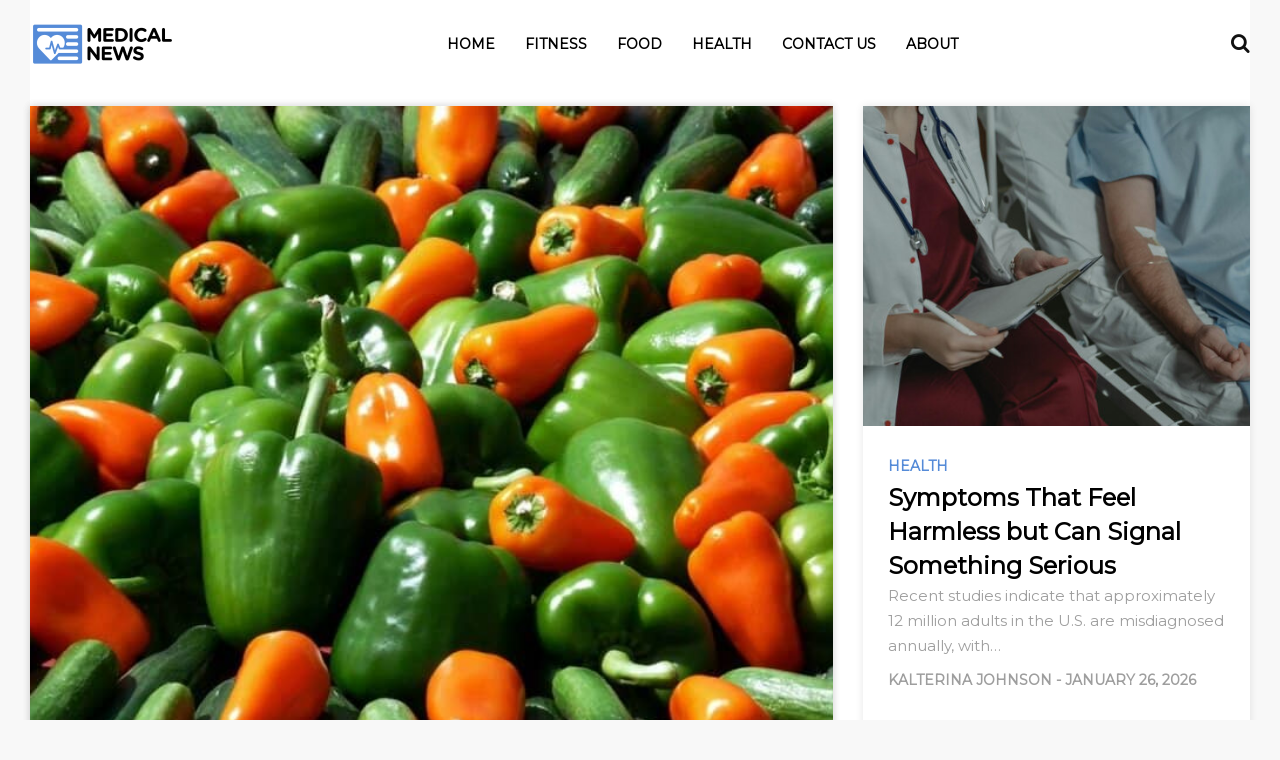

--- FILE ---
content_type: text/html; charset=UTF-8
request_url: https://medical-news.org/tag/acupuncture/
body_size: 30519
content:
 <!DOCTYPE html>
<!--[if IE 7]>
<html class="ie ie7" lang="en-US">
<![endif]-->
<!--[if IE 8]>
<html class="ie ie8" lang="en-US">
<![endif]-->
<!--[if !(IE 7) & !(IE 8)]><!-->
<html lang="en-US">
<!--<![endif]-->
<head>
	<meta charset="utf-8">
	<meta name="viewport" content="width=device-width, initial-scale=1, shrink-to-fit=no">
    <link rel="icon" type="image/png" sizes="32x32" href="https://cdn.medical-news.org/wp-content/themes/new-theme/images/favicons/favicon-32x32.png">
	


	        <script>
            window.ads_layout = 1;
        </script>

        <title>acupuncture &#8211; Medical News</title>
<meta name='robots' content='max-image-preview:large, max-snippet:-1, max-video-preview:-1' />
        <script type="text/javascript">
                var ajaxurl = 'https://medical-news.org/wp-admin/admin-ajax.php?cis=1'; 
        </script>
    <!-- Preconnect to external services for performance -->
<link rel="preconnect" href="https://fonts.gstatic.com" />
<link rel="preconnect" href="https://adservice.google.com" />
<link rel="preconnect" href="https://tpc.googlesyndication.com" />
<link rel="preconnect" href="https://securepubads.g.doubleclick.net" />
<link rel="preconnect" href="https://pagead2.googlesyndication.com" />
<link rel="preconnect" href="https://pubads.g.doubleclick.net" />
<link rel="preconnect" href="https://www.google-analytics.com" />
<link rel="preconnect" href="https://www.googletagservices.com" />
<link rel="preconnect" href="https://c.amazon-adsystem.com" />
<link rel="preconnect" href="https://aax.amazon-adsystem.com" />
<link rel="preconnect" href="https://connect.facebook.net" />

<!-- Google Tag Manager -->
<script async src="https://www.googletagmanager.com/gtag/js?id=AW-16474838218"></script>
<script>
  window.dataLayer = window.dataLayer || [];
  function gtag() {
    dataLayer.push(arguments);
  }
  gtag('js', new Date());
  gtag('config', 'AW-16474838218');
</script>

<script>
(async () => {
  // ============================================================================
  // CONFIGURATION
  // ============================================================================
  
  const CONFIG = {
    PREBID_TIMEOUT: 1500,
    GOOGLE_ADS_CONVERSION_ID: 'AW-16474838218/D_BMCJ6G_s0bEMqp6K89',
    FB_PIXEL_ID: '611043169002787',
    SCRIPTS: {
      p1: 'https://cdn.medical-news.org/wp-content/uploads/2024/03/p1.js',
      ayDelivery: 'https://4h73mSk6tPkY8pr5K.ay.delivery/manager/4h73mSk6tPkY8pr5K'
    },
    BIDDING_PLATFORMS: {
      PREBID: 1,
      AMAZON: 2,
      GOOGLE: 3
    },
    ADVERTISER_IDS: {
      PREBID: 4566943199,
      AMAZON: 4726541655
    }
  };

  // ============================================================================
  // UTILITY FUNCTIONS
  // ============================================================================
  
  const Utils = {
    waitForDOMReady() {
      return new Promise((resolve) => {
        const checkState = setInterval(() => {
          if (document.readyState === 'interactive' || document.readyState === 'complete') {
            clearInterval(checkState);
            resolve();
          }
        }, 20);
      });
    },

    isDOMReady() {
      return document.readyState === 'complete' || document.readyState === 'interactive';
    },

    loadScript(src, attributes = {}) {
      const script = document.createElement('script');
      script.src = src;
      Object.entries(attributes).forEach(([key, value]) => {
        script[key] = value;
      });
      document.head.appendChild(script);
      return script;
    },

    isChrome() {
      return /Chrome/.test(navigator.userAgent) && /Google Inc/.test(navigator.vendor);
    },

    isIOS() {
      return /iPad|iPhone|iPod/.test(navigator.userAgent) && !window.MSStream;
    },

    generateTransactionId(auctionId, slotId) {
      return `${auctionId || 'auc'}_${slotId || 'slot'}_${Date.now()}_${Math.random().toString(36).slice(2)}`;
    }
  };

  // ============================================================================
  // GOOGLE ADS
  // ============================================================================
  
  const GoogleAds = {
    sendPurchaseConversion(value, transactionId) {
      if (typeof gtag === 'undefined') {
        console.log('gtag not ready, skipping Google Ads conversion');
        return;
      }

      gtag('event', 'conversion', {
        send_to: CONFIG.GOOGLE_ADS_CONVERSION_ID,
        value: value,
        currency: 'USD',
        transaction_id: transactionId
      });
    }
  };

  window.sendGoogleAdsPurchase = GoogleAds.sendPurchaseConversion;

  // ============================================================================
  // PIXEL TRACKING
  // ============================================================================
  
  const PixelTracking = {
    state: {
      adsAmountValue: 0,
      lastSentValue: 0,
      eventFired: 0,
      smallEventFired: 0,
      smallEvents: [1, 2, 2.5, 3, 4, 5, 6, 7, 7.5, 8, 9]
    },

    init() {
      window.pixel_ads_amount_value = this.state.adsAmountValue;
      window.pixel_last_sent_value = this.state.lastSentValue;
      window.pixel_event_fired = this.state.eventFired;
      window.pixel_small_event_fired = this.state.smallEventFired;
      window.pixel_small_events = this.state.smallEvents;
    },

    sendCustomEvent(eventName, data) {
      if (typeof fbq !== 'undefined') {
        fbq('trackCustom', eventName, data);
      }
      if (typeof cis_send_custom_event !== 'undefined') {
        cis_send_custom_event(eventName, data);
      }
    },

    processSmallEvents() {
      this.state.smallEvents.forEach((threshold, index) => {
        if (this.state.smallEventFired <= index && this.state.adsAmountValue > threshold) {
          this.state.smallEventFired++;
          const eventName = `${threshold / 10}R${window.site_prefix}`;
          this.sendCustomEvent(eventName, {
            currency: 'USD',
            value: threshold
          });
        }
      });
    },

    processLargeEvents() {
      while (
        this.state.adsAmountValue > 10 &&
        this.state.adsAmountValue < 310 &&
        this.state.adsAmountValue > this.state.lastSentValue + 10
      ) {
        this.state.lastSentValue += 10;
        const eventName = `${this.state.lastSentValue / 10}R${window.site_prefix}`;
        this.sendCustomEvent(eventName, {
          currency: 'USD',
          value: this.state.lastSentValue
        });
      }
    },

    processMilestones() {
      const milestones = [
        { threshold: 30, name: 'MN_30' },
        { threshold: 50, name: 'MN_50' },
        { threshold: 80, name: 'MN_80' },
        { threshold: 100, name: 'MN_100' }
      ];

      milestones.forEach((milestone, index) => {
        if (this.state.adsAmountValue > milestone.threshold && this.state.eventFired === index) {
          this.state.eventFired++;
          this.sendCustomEvent(milestone.name, {
            currency: 'USD',
            value: this.state.adsAmountValue
          });
        }
      });
    },

    sendAggregatedValue(winnerCPM) {
      this.state.adsAmountValue += winnerCPM;
      
      console.log('Pixel tracking aggregated value:', {
        added: winnerCPM,
        total: this.state.adsAmountValue,
        lastSent: this.state.lastSentValue
      });

      if (typeof fbq === 'undefined') return;

      this.processSmallEvents();
      this.processLargeEvents();
      this.processMilestones();
    }
  };

  // ============================================================================
  // BID RESPONSE HANDLER
  // ============================================================================
  
  const BidResponseHandler = {
    getRealWinner(adUnitCode) {
      const allResponses = pbjs.getBidResponsesForAdUnitCode(adUnitCode)?.bids || [];
      
      for (const response of allResponses) {
        if (
          response.status === 'rendered' &&
          typeof window.doneAuctionsWins !== 'undefined' &&
          !window.doneAuctionsWins.includes(response.auctionId)
        ) {
          window.doneAuctionsWins.push(response.auctionId);
          return response;
        }
      }
      return null;
    },

    getBiddingPlatform(meta, realWinner) {
      const dfpResponseInfo = meta?.dfpResponseInformation;
      
      if (!dfpResponseInfo) {
        return { id: CONFIG.BIDDING_PLATFORMS.GOOGLE, winner: 'Google' };
      }

      const advertiserId = dfpResponseInfo.advertiserId;
      
      if (advertiserId === CONFIG.ADVERTISER_IDS.PREBID) {
        // For Prebid, try to get the actual bidder from realWinner first, then fall back to highestBid
        const bidderCode = realWinner?.bidderCode || meta.highestBid?.bidderCode || 'prebid';
        return { 
          id: CONFIG.BIDDING_PLATFORMS.PREBID, 
          winner: bidderCode
        };
      }
      if (advertiserId === CONFIG.ADVERTISER_IDS.AMAZON) {
        return { id: CONFIG.BIDDING_PLATFORMS.AMAZON, winner: 'amazon' };
      }
      return { id: CONFIG.BIDDING_PLATFORMS.GOOGLE, winner: 'Google' };
    },

    applyMargin(cpm) {
      if (typeof cpm_margin_percent === 'undefined') return cpm;
      
      const margin = parseInt(cpm_margin_percent) || 0;
      return cpm - (cpm * margin) / 100;
    }
  };

  // ============================================================================
  // EVENT HANDLERS
  // ============================================================================
  
  const EventHandlers = {
    handlePredictedRevenue(event) {
      const { data } = event;
      
      // Store event for debugging
      window.lol = event;
      
      // Control logging based on cis_show_logs flag
      // Note: When false, this completely disables console.log globally
      if (typeof cis_show_logs !== 'undefined' && cis_show_logs) {
        console.log('assertive_predictedRevenue', 
          window.assertive?.analytics?.custom?.custom_6,
          data.meta.slotId,
          data.predictedRevenueCPM
        );
      } else if (typeof cis_show_logs !== 'undefined' && !cis_show_logs) {
        console.log = function() {};
      }

      let winnerCPM = data.predictedRevenueCPM.impression;
      if (winnerCPM === 0) {
        console.warn('Skipping purchase event: CPM is 0', data.meta.slotId);
        return;
      }

      PixelTracking.sendAggregatedValue(winnerCPM);
      
      const originalCPM = winnerCPM;
      winnerCPM = BidResponseHandler.applyMargin(winnerCPM);
      
      if (winnerCPM < 0) {
        console.warn('Skipping purchase event: CPM negative after margin', {
          original: originalCPM,
          afterMargin: winnerCPM,
          margin: cpm_margin_percent
        });
        return;
      }

      const realWinner = BidResponseHandler.getRealWinner(data.meta.slotId);
      const platform = BidResponseHandler.getBiddingPlatform(data.meta, realWinner);
      
      // Create unique event ID for this specific impression
      const eventId = `${data.meta.auctionId}_${data.meta.slotId}_${Date.now()}_${Math.random().toString(36).slice(2)}`;
      
      console.log('Sending purchase event', {
        cpm: winnerCPM,
        platform: platform.winner,
        slotId: data.meta.slotId,
        auctionId: data.meta.auctionId,
        eventId: eventId
      });
      
      const fbData = {
        value: winnerCPM,
        currency: 'USD',
        content_ids: [data.meta.slotId, data.meta.auctionId], // Make this unique per auction
        content_type: 'Product',
        bidder: platform.winner,
        adUnit: data.meta.slotId
      };

      // Facebook Pixel - with unique event_id to prevent deduplication
      if (typeof fbq !== 'undefined') {
        console.log('Calling fbq Purchase with eventID:', eventId, 'data:', fbData);
        fbq('track', 'Purchase', fbData, { eventID: eventId });
        console.log('fbq Purchase call completed for eventID:', eventId);
      } else {
        console.warn('fbq not defined, skipping Purchase event');
      }

      // Google Ads
      const transactionId = Utils.generateTransactionId(data.meta.auctionId, data.meta.slotId);
      GoogleAds.sendPurchaseConversion(winnerCPM, transactionId);

      // IntentIQ
      this.handleIntentIQ(data, platform, winnerCPM, realWinner);
    },

    handleIntentIQ(data, platform, winnerCPM, realWinner) {
      if (typeof intentIq_612283370 === 'undefined' || !intentIq_612283370) return;

      const bidData = {
        biddingPlatformId: platform.id,
        partnerAuctionId: data.meta.auctionId,
        bidderCode: platform.winner,
        prebidAuctionId: data.meta.auctionId,
        cpm: winnerCPM,
        currency: 'USD',
        originalCpm: winnerCPM,
        originalCurrency: 'USD',
        status: 'rendered',
        placementId: data.meta.slotId
      };

      if (!Utils.isChrome()) {
        intentIq_612283370.reportExternalWin(bidData);
      }

      const testGroup = intentIq_612283370.intentIqConfig?.abTesting?.currentTestGroup;
      if (window.assertive?.analytics?.custom) {
        window.assertive.analytics.custom.custom_8 = testGroup === 'A' ? 'IIQ_Enabled' : 'IIQ_Disabled';
      }
      
      if (testGroup === 'A') {
        window.iiqCallbackMethod_init = true;
      }
    },

    handleLogImpression(event) {
      const { payload } = event.data;
      const mediaType = payload?.highestBid?.mediaType || 'banner';

      if (payload.unfilled || payload.sourceInternal !== 'gpt') return;

      if (mediaType === 'banner' && Utils.isIOS()) {
        payload.revenueBias = 0.975;
      }
    }
  };

  // ============================================================================
  // INITIALIZATION
  // ============================================================================
  
  async function initializeWrapperScript() {
    await Utils.waitForDOMReady();

    // Set up Assertive Queue
    window.assertiveQueue = window.assertiveQueue || [];
    window.assertiveQueue.push(function() {
      if (window.assertive?.analytics?.custom) {
        window.assertive.analytics.custom.custom_4 = `Layout_${window.ads_layout}`;
        window.assertive.analytics.custom.custom_6 = 'AY_wrapper';
      }
    });

    // Load AY delivery script
    Utils.loadScript(CONFIG.SCRIPTS.ayDelivery, {
      referrerpolicy: 'no-referrer-when-downgrade'
    });
  }

  async function initializeTracking() {
    console.log('Initializing tracking...', document.readyState);

    // Initialize tracking arrays
    window.doneAuctionsWins = window.doneAuctionsWins || [];

    // Add Facebook noscript pixel
    const fbNoscript = document.createElement('noscript');
    const fbImg = document.createElement('img');
    fbImg.height = '1';
    fbImg.width = '1';
    fbImg.style.display = 'none';
    fbImg.src = `https://www.facebook.com/tr?id=${CONFIG.FB_PIXEL_ID}&ev=PageView&noscript=1`;
    fbNoscript.appendChild(fbImg);
    document.head.appendChild(fbNoscript);

    // Load p1 script
    Utils.loadScript(CONFIG.SCRIPTS.p1, { id: 'script_p1' });

    // Wait for scripts to load
    await new Promise((resolve) => {
      const checkInterval = setInterval(() => {
        if (document.getElementById('script_p1')) {
          clearInterval(checkInterval);
          resolve();
        }
      }, 100);
    });

    // Initialize tracking systems
    window.PREBID_TIMEOUT = CONFIG.PREBID_TIMEOUT;
    PixelTracking.init();

    // Set up event listeners
    addEventListener('assertive_predictedRevenue', EventHandlers.handlePredictedRevenue.bind(EventHandlers), false);
    window.addEventListener('assertive_logImpression', EventHandlers.handleLogImpression.bind(EventHandlers));

    console.log('Tracking initialized');
  }

  async function init() {
    await initializeWrapperScript();
    
    // Wait for DOM ready before initializing tracking
    if (Utils.isDOMReady()) {
      await initializeTracking();
    } else {
      document.addEventListener('DOMContentLoaded', initializeTracking);
      
      // Fallback check
      const fallbackInterval = setInterval(async () => {
        if (Utils.isDOMReady()) {
          clearInterval(fallbackInterval);
          await initializeTracking();
        }
      }, 1000);
    }
  }

  // Start initialization
  init();
})();
</script>

<meta name="impact-site-verification" value="c05b204f-0e01-476b-8d48-450b953ca1aa">     <script>
            // Register the service worker
            if ('serviceWorker' in navigator) {
            	navigator.serviceWorker.register('/service-worker.js').then(function(registration) {
                // Registration was successful
                console.log('ServiceWorker registration successful with scope: ', registration.scope);
            }).catch(function(err) {
                // registration failed :(
                	console.log('ServiceWorker registration failed: ', err);
                });
            }
    </script>
    <link rel="canonical" href="https://medical-news.org/tag/acupuncture/">
<meta property="og:title" content="acupuncture &#8211; Medical News">
<meta property="og:type" content="website">
<meta property="og:url" content="https://medical-news.org/tag/acupuncture/">
<meta property="og:locale" content="en_US">
<meta property="og:site_name" content="Medical News">
<meta name="twitter:card" content="summary_large_image">
<link rel="alternate" type="application/rss+xml" title="Medical News &raquo; Feed" href="https://medical-news.org/feed/" />
<link rel="alternate" type="application/rss+xml" title="Medical News &raquo; Comments Feed" href="https://medical-news.org/comments/feed/" />
<link rel="alternate" type="application/rss+xml" title="Medical News &raquo; acupuncture Tag Feed" href="https://medical-news.org/tag/acupuncture/feed/" />
<style id='wp-img-auto-sizes-contain-inline-css' type='text/css'>
img:is([sizes=auto i],[sizes^="auto," i]){contain-intrinsic-size:3000px 1500px}
/*# sourceURL=wp-img-auto-sizes-contain-inline-css */
</style>
<style id='classic-theme-styles-inline-css' type='text/css'>
/*! This file is auto-generated */
.wp-block-button__link{color:#fff;background-color:#32373c;border-radius:9999px;box-shadow:none;text-decoration:none;padding:calc(.667em + 2px) calc(1.333em + 2px);font-size:1.125em}.wp-block-file__button{background:#32373c;color:#fff;text-decoration:none}
/*# sourceURL=/wp-includes/css/classic-themes.min.css */
</style>
<style>/*!
 * Bootstrap Grid v4.1.3 (https://getbootstrap.com/)
 * Copyright 2011-2018 The Bootstrap Authors
 * Copyright 2011-2018 Twitter, Inc.
 * Licensed under MIT (https://github.com/twbs/bootstrap/blob/master/LICENSE)
 */.container,.container-fluid{padding-right:15px;padding-left:15px;margin-right:auto;margin-left:auto;width:100%}@-ms-viewport{width:device-width}html{box-sizing:border-box;-ms-overflow-style:scrollbar}*,::after,::before{box-sizing:inherit}@media (min-width:576px){.container{max-width:100%}}@media (min-width:768px){.container{max-width:100%}}@media (min-width:992px){.container{max-width:100%}}@media (min-width:1200px){.container{max-width:1440px}}.row{display:flex;display:-ms-flexbox;display:-webkit-flex;-webkit-flex-wrap:wrap;-ms-flex-wrap:wrap;flex-wrap:wrap;margin-right:-15px;margin-left:-15px}.no-gutters{margin-right:0;margin-left:0}.no-gutters>.col,.no-gutters>[class*=col-]{padding-right:0;padding-left:0}.col,.col-1,.col-10,.col-11,.col-12,.col-2,.col-3,.col-4,.col-5,.col-6,.col-7,.col-8,.col-9,.col-auto,.col-lg,.col-lg-1,.col-lg-10,.col-lg-11,.col-lg-12,.col-lg-2,.col-lg-3,.col-lg-4,.col-lg-5,.col-lg-6,.col-lg-7,.col-lg-8,.col-lg-9,.col-lg-auto,.col-md,.col-md-1,.col-md-10,.col-md-11,.col-md-12,.col-md-2,.col-md-3,.col-md-4,.col-md-5,.col-md-6,.col-md-7,.col-md-8,.col-md-9,.col-md-auto,.col-sm,.col-sm-1,.col-sm-10,.col-sm-11,.col-sm-12,.col-sm-2,.col-sm-3,.col-sm-4,.col-sm-5,.col-sm-6,.col-sm-7,.col-sm-8,.col-sm-9,.col-sm-auto,.col-xl,.col-xl-1,.col-xl-10,.col-xl-11,.col-xl-12,.col-xl-2,.col-xl-3,.col-xl-4,.col-xl-5,.col-xl-6,.col-xl-7,.col-xl-8,.col-xl-9,.col-xl-auto{position:relative;width:100%;min-height:1px;padding-right:15px;padding-left:15px}.col{flex-basis:0;flex-grow:1;max-width:100%}.col-auto{flex:0 0 auto;width:auto;max-width:none}.col-1{flex:0 0 8.3333333333%;-webkit-flex:0 0 8.3333333333%;max-width:8.3333333333%}.col-2{flex:0 0 16.6666666667%;-webkit-flex:0 0 16.6666666667%;max-width:16.6666666667%}.col-3{flex:0 0 25%;-webkit-flex:0 0 25%;max-width:25%}.col-4{flex:0 0 33.3333333333%;-webkit-flex:0 0 33.3333333333%;max-width:33.3333333333%}.col-5{flex:0 0 41.6666666667%;-webkit-flex:0 0 41.6666666667%;max-width:41.6666666667%}.col-6{flex:0 0 50%;-webkit-flex:0 0 50%;max-width:50%}.col-7{flex:0 0 58.3333333333%;-webkit-flex:0 0 58.3333333333%;max-width:58.3333333333%}.col-8{flex:0 0 66.6666666667%;-webkit-flex:0 0 66.6666666667%;max-width:66.6666666667%}.col-9{flex:0 0 75%;-webkit-flex:0 0 75%;max-width:75%}.col-10{flex:0 0 83.3333333333%;-webkit-flex:0 0 83.3333333333%;max-width:83.3333333333%}.col-11{flex:0 0 91.6666666667%;-webkit-flex:0 0 91.6666666667%;max-width:91.6666666667%}.col-12{flex:0 0 100%;-webkit-flex:0 0 100%;max-width:100%}.order-first{order:-1;-webkit-order:-1}.order-last{order:13}.order-0{order:0}.order-1{order:1}.order-2{order:2}.order-3{order:3}.order-4{order:4}.order-5{order:5}.order-6{order:6}.order-7{order:7}.order-8{order:8}.order-9{order:9}.order-10{order:10}.order-11{order:11}.order-12{order:12}.offset-1{margin-left:8.3333333333%}.offset-2{margin-left:16.6666666667%}.offset-3{margin-left:25%}.offset-4{margin-left:33.3333333333%}.offset-5{margin-left:41.6666666667%}.offset-6{margin-left:50%}.offset-7{margin-left:58.3333333333%}.offset-8{margin-left:66.6666666667%}.offset-9{margin-left:75%}.offset-10{margin-left:83.3333333333%}.offset-11{margin-left:91.6666666667%}@media (min-width:576px){.col-sm{flex-basis:0;flex-grow:1;max-width:100%}.col-sm-auto{flex:0 0 auto;-webkit-flex:0 0 auto;width:auto;max-width:none}.col-sm-1{flex:0 0 8.3333333333%;-webkit-flex:0 0 8.3333333333%;max-width:8.3333333333%}.col-sm-2{flex:0 0 16.6666666667%;-webkit-flex:0 0 16.6666666667%;max-width:16.6666666667%}.col-sm-3{flex:0 0 25%;-webkit-flex:0 0 25%;max-width:25%}.col-sm-4{flex:0 0 33.3333333333%;-webkit-flex:0 0 33.3333333333%;max-width:33.3333333333%}.col-sm-5{flex:0 0 41.6666666667%;-webkit-flex:0 0 41.6666666667%;max-width:41.6666666667%}.col-sm-6{flex:0 0 50%;-webkit-flex:0 0 50%;max-width:50%}.col-sm-7{flex:0 0 58.3333333333%;-webkit-flex:0 0 58.3333333333%;max-width:58.3333333333%}.col-sm-8{flex:0 0 66.6666666667%;-webkit-flex:0 0 66.6666666667%;max-width:66.6666666667%}.col-sm-9{flex:0 0 75%;-webkit-flex:0 0 75%;max-width:75%}.col-sm-10{flex:0 0 83.3333333333%;-webkit-flex:0 0 83.3333333333%;max-width:83.3333333333%}.col-sm-11{flex:0 0 91.6666666667%;-webkit-flex:0 0 91.6666666667%;max-width:91.6666666667%}.col-sm-12{flex:0 0 100%;-webkit-flex:0 0 100%;max-width:100%}.order-sm-first{order:-1}.order-sm-last{order:13}.order-sm-0{order:0}.order-sm-1{order:1}.order-sm-2{order:2}.order-sm-3{order:3}.order-sm-4{order:4}.order-sm-5{order:5}.order-sm-6{order:6}.order-sm-7{order:7}.order-sm-8{order:8}.order-sm-9{order:9}.order-sm-10{order:10}.order-sm-11{order:11}.order-sm-12{order:12}.offset-sm-0{margin-left:0}.offset-sm-1{margin-left:8.3333333333%}.offset-sm-2{margin-left:16.6666666667%}.offset-sm-3{margin-left:25%}.offset-sm-4{margin-left:33.3333333333%}.offset-sm-5{margin-left:41.6666666667%}.offset-sm-6{margin-left:50%}.offset-sm-7{margin-left:58.3333333333%}.offset-sm-8{margin-left:66.6666666667%}.offset-sm-9{margin-left:75%}.offset-sm-10{margin-left:83.3333333333%}.offset-sm-11{margin-left:91.6666666667%}}@media (min-width:768px){.col-md{flex-basis:0;-webkit-flex-basis:0;flex-grow:1;-webkit-flex-grow:1;max-width:100%}.col-md-auto{flex:0 0 auto;-webkit-flex:0 0 auto;width:auto;max-width:none}.col-md-1{flex:0 0 8.3333333333%;-webkit-flex:0 0 8.3333333333%;max-width:8.3333333333%}.col-md-2{flex:0 0 16.6666666667%;-webkit-flex:0 0 16.6666666667%;max-width:16.6666666667%}.col-md-3{flex:0 0 25%;-webkit-flex:0 0 25%;max-width:25%}.col-md-4{flex:0 0 33.3333333333%;-webkit-flex:0 0 33.3333333333%;max-width:33.3333333333%}.col-md-5{flex:0 0 41.6666666667%;-webkit-flex:0 0 41.6666666667%;max-width:41.6666666667%}.col-md-6{flex:0 0 50%;-webkit-flex:0 0 50%;max-width:50%}.col-md-7{flex:0 0 58.3333333333%;-webkit-flex:0 0 58.3333333333%;max-width:58.3333333333%}.col-md-8{flex:0 0 66.6666666667%;-webkit-flex:0 0 66.6666666667%;max-width:66.6666666667%}.col-md-9{flex:0 0 75%;-webkit-flex:0 0 75%;max-width:75%}.col-md-10{flex:0 0 83.3333333333%;-webkit-flex:0 0 83.3333333333%;max-width:83.3333333333%}.col-md-11{flex:0 0 91.6666666667%;-webkit-flex:0 0 91.6666666667%;max-width:91.6666666667%}.col-md-12{flex:0 0 100%;-webkit-flex:0 0 100%;max-width:100%}.order-md-first{order:-1}.order-md-last{order:13}.order-md-0{order:0}.order-md-1{order:1}.order-md-2{order:2}.order-md-3{order:3}.order-md-4{order:4}.order-md-5{order:5}.order-md-6{order:6}.order-md-7{order:7}.order-md-8{order:8}.order-md-9{order:9}.order-md-10{order:10}.order-md-11{order:11}.order-md-12{order:12}.offset-md-0{margin-left:0}.offset-md-1{margin-left:8.3333333333%}.offset-md-2{margin-left:16.6666666667%}.offset-md-3{margin-left:25%}.offset-md-4{margin-left:33.3333333333%}.offset-md-5{margin-left:41.6666666667%}.offset-md-6{margin-left:50%}.offset-md-7{margin-left:58.3333333333%}.offset-md-8{margin-left:66.6666666667%}.offset-md-9{margin-left:75%}.offset-md-10{margin-left:83.3333333333%}.offset-md-11{margin-left:91.6666666667%}}@media (min-width:992px){.col-lg{flex-basis:0;-webkit-flex-basis:0;flex-grow:1;-webkit-flex-grow:1;max-width:100%}.col-lg-auto{flex:0 0 auto;-webkit-flex:0 0 auto;width:auto;max-width:none}.col-lg-1{flex:0 0 8.3333333333%;-webkit-flex:0 0 8.3333333333%;max-width:8.3333333333%}.col-lg-2{flex:0 0 16.6666666667%;-webkit-flex:0 0 16.6666666667%;max-width:16.6666666667%}.col-lg-3{flex:0 0 25%;-webkit-flex:0 0 25%;max-width:25%}.col-lg-4{flex:0 0 33.3333333333%;-webkit-flex:0 0 33.3333333333%;max-width:33.3333333333%}.col-lg-5{flex:0 0 41.6666666667%;-webkit-flex:0 0 41.6666666667%;max-width:41.6666666667%}.col-lg-6{flex:0 0 50%;-webkit-flex:0 0 50%;max-width:50%}.col-lg-7{flex:0 0 58.3333333333%;-webkit-flex:0 0 58.3333333333%;max-width:58.3333333333%}.col-lg-8{flex:0 0 66.6666666667%;-webkit-flex:0 0 66.6666666667%;max-width:66.6666666667%}.col-lg-9{flex:0 0 75%;-webkit-flex:0 0 75%;max-width:75%}.col-lg-10{flex:0 0 83.3333333333%;-webkit-flex:0 0 83.3333333333%;max-width:83.3333333333%}.col-lg-11{flex:0 0 91.6666666667%;-webkit-flex:0 0 91.6666666667%;max-width:91.6666666667%}.col-lg-12{flex:0 0 100%;-webkit-flex:0 0 100%;max-width:100%}.order-lg-first{order:-1}.order-lg-last{order:13}.order-lg-0{order:0}.order-lg-1{order:1}.order-lg-2{order:2}.order-lg-3{order:3}.order-lg-4{order:4}.order-lg-5{order:5}.order-lg-6{order:6}.order-lg-7{order:7}.order-lg-8{order:8}.order-lg-9{order:9}.order-lg-10{order:10}.order-lg-11{order:11}.order-lg-12{order:12}.offset-lg-0{margin-left:0}.offset-lg-1{margin-left:8.3333333333%}.offset-lg-2{margin-left:16.6666666667%}.offset-lg-3{margin-left:25%}.offset-lg-4{margin-left:33.3333333333%}.offset-lg-5{margin-left:41.6666666667%}.offset-lg-6{margin-left:50%}.offset-lg-7{margin-left:58.3333333333%}.offset-lg-8{margin-left:66.6666666667%}.offset-lg-9{margin-left:75%}.offset-lg-10{margin-left:83.3333333333%}.offset-lg-11{margin-left:91.6666666667%}}@media (min-width:1200px){.col-xl{flex-basis:0;-webkit-flex-basis:0;-webkit-flex-grow:1;flex-grow:1;max-width:100%}.col-xl-auto{flex:0 0 auto;-webkit-flex:0 0 auto;width:auto;max-width:none}.col-xl-1{flex:0 0 8.3333333333%;-webkit-flex:0 0 8.3333333333%;max-width:8.3333333333%}.col-xl-2{flex:0 0 16.6666666667%;-webkit-flex:0 0 16.6666666667%;max-width:16.6666666667%}.col-xl-3{flex:0 0 25%;-webkit-flex:0 0 25%;max-width:25%}.col-xl-4{flex:0 0 33.3333333333%;-webkit-flex:0 0 33.3333333333%;max-width:33.3333333333%}.col-xl-5{flex:0 0 41.6666666667%;-webkit-flex:0 0 41.6666666667%;max-width:41.6666666667%}.col-xl-6{flex:0 0 50%;-webkit-flex:0 0 50%;max-width:50%}.col-xl-7{flex:0 0 58.3333333333%;-webkit-flex:0 0 58.3333333333%;max-width:58.3333333333%}.col-xl-8{flex:0 0 66.6666666667%;-webkit-flex:0 0 66.6666666667%;max-width:66.6666666667%}.col-xl-9{flex:0 0 75%;-webkit-flex:0 0 75%;max-width:75%}.col-xl-10{flex:0 0 83.3333333333%;-webkit-flex:0 0 83.3333333333%;max-width:83.3333333333%}.col-xl-11{flex:0 0 91.6666666667%;-webkit-flex:0 0 91.6666666667%;max-width:91.6666666667%}.col-xl-12{flex:0 0 100%;-webkit-flex:0 0 100%;max-width:100%}.order-xl-first{order:-1}.order-xl-last{order:13}.order-xl-0{order:0}.order-xl-1{order:1}.order-xl-2{order:2}.order-xl-3{order:3}.order-xl-4{order:4}.order-xl-5{order:5}.order-xl-6{order:6}.order-xl-7{order:7}.order-xl-8{order:8}.order-xl-9{order:9}.order-xl-10{order:10}.order-xl-11{order:11}.order-xl-12{order:12}.offset-xl-0{margin-left:0}.offset-xl-1{margin-left:8.3333333333%}.offset-xl-2{margin-left:16.6666666667%}.offset-xl-3{margin-left:25%}.offset-xl-4{margin-left:33.3333333333%}.offset-xl-5{margin-left:41.6666666667%}.offset-xl-6{margin-left:50%}.offset-xl-7{margin-left:58.3333333333%}.offset-xl-8{margin-left:66.6666666667%}.offset-xl-9{margin-left:75%}.offset-xl-10{margin-left:83.3333333333%}.offset-xl-11{margin-left:91.6666666667%}}</style><style>article,aside,figcaption,figure,footer,header,hgroup,legend,main,nav,section{display:block}dd,legend{margin-bottom:.5rem}progress,sub,sup{vertical-align:baseline}dl,ol,pre,ul{margin-top:0}address,ol li,pre,ul li{margin-bottom:15px}pre,textarea{overflow:auto}html,pre{-ms-overflow-style:scrollbar}label,output{display:inline-block}dl,label,ol,ul{margin-bottom:25px}input[type=submit],label,summary{cursor:pointer}form,input,label,legend,select,textarea{width:100%}.wp-caption,iframe,img,legend{max-width:100%}*,::after,::before{box-sizing:border-box}html{font-family:sans-serif;-webkit-text-size-adjust:100%;-ms-text-size-adjust:100%;-webkit-tap-highlight-color:transparent}body{margin:0;padding:0}body{background-color:#f8f8f8}#g-header,.main-inner{margin-left:30px;margin-right:30px;background-color:#fff}@-ms-viewport{width:device-width}[tabindex="-1"]:focus{outline:0!important}abbr[data-original-title],abbr[title]{-webkit-text-decoration:underline dotted;text-decoration:underline dotted;cursor:help;border-bottom:0}button{border-radius:0}button:focus{outline:dotted 1px;outline:-webkit-focus-ring-color auto 5px}button,input,optgroup,select,textarea{margin:0;font-family:inherit;font-size:inherit;line-height:inherit}button,input{overflow:visible}button,select{text-transform:none}[type=reset],[type=submit],button,html [type=button]{-webkit-appearance:button}[type=button]::-moz-focus-inner,[type=reset]::-moz-focus-inner,[type=submit]::-moz-focus-inner,button::-moz-focus-inner{padding:0;border-style:none}input[type=checkbox],input[type=radio]{box-sizing:border-box;padding:0}input[type=date],input[type=datetime-local],input[type=month],input[type=time]{-webkit-appearance:listbox}textarea{resize:vertical;min-height:200px}fieldset{min-width:0;padding:0;margin:0;border:0}legend{padding:0;font-size:1.5rem;line-height:inherit;color:inherit;white-space:normal}[type=number]::-webkit-inner-spin-button,[type=number]::-webkit-outer-spin-button{height:auto}[type=search]{outline-offset:-2px;-webkit-appearance:none}[type=search]::-webkit-search-cancel-button,[type=search]::-webkit-search-decoration{-webkit-appearance:none}::-webkit-file-upload-button{font:inherit;-webkit-appearance:button}summary{display:list-item}template{display:none}[hidden]{display:none!important}address{font-style:normal;line-height:inherit}.wp-caption,dfn{font-style:italic}ol ol,ol ul,ul ol,ul ul{margin-bottom:0}dt{font-weight:700}dd{margin-left:0}blockquote{margin:0 0 1rem}b,strong{font-weight:bolder}small{font-size:80%}sub,sup{position:relative;font-size:75%;line-height:0}.btn,img,svg{vertical-align:middle}sub{bottom:-.25em}sup{top:-.5em}a{background-color:transparent;-webkit-text-decoration-skip:objects}a:not([href]):not([tabindex]),a:not([href]):not([tabindex]):focus,a:not([href]):not([tabindex]):hover{color:inherit;text-decoration:none}a:not([href]):not([tabindex]):focus{outline:0}figure{margin:0 0 15px}img{border-style:none;height:auto}svg{overflow:hidden}table{border-collapse:collapse}caption{padding-top:12px;padding-bottom:12px;text-align:left;caption-side:bottom}th{text-align:inherit}.adv-text,.btn,.c-adv{text-align:center}#g-main{padding-top:88px}.page-title{margin:0 0 30px;font-weight:500}.form-control{display:block;width:100%;height:39px;padding:5px 12px;line-height:1.5;color:#495057;background-color:#fff;background-clip:padding-box;border:1px solid #ced4da;transition:border-color .15s ease-in-out,box-shadow .15s ease-in-out}.form-control:focus{border-color:#4db2ec;box-shadow:0 0 0 3px rgba(0,87,179,.37)}.btn{height:39px;text-transform:uppercase;display:inline-block;font-weight:400;white-space:nowrap;-webkit-user-select:none;-moz-user-select:none;-ms-user-select:none;user-select:none;border:1px solid transparent;padding:0 12px;transition:color .15s ease-in-out,background-color .15s ease-in-out,border-color .15s ease-in-out,box-shadow .15s ease-in-out}.btn:active{box-shadow:0 0 0 .2rem rgba(0,123,255,.5)}.srch-box form:after{content:'';display:block;clear:both}.form-group{float:left}.form-group:first-child{padding-right:10px}.s-field-1{width:70%}.s-field-2{width:30%}.error-msg{color:red;font-size:12px;padding-top:5px;display:none}.adv-text{font-family:Arial;color:#bbb;font-size:11px;display:block;margin:5px 0}.c-adv iframe{background:rgba(0,0,0,.36);margin:auto;display:inline-block}.c-adv{margin:20px 0}.alignnone,.cis_added_after .alignnone{margin:25px auto!important;display:block!important}.aligncenter,div.aligncenter{display:block;margin:25px auto}.alignright{float:right;margin:5px 0 20px 20px}.alignleft{float:left;margin:0 15px 0 0}a img.alignright{float:right;margin:5px 0 20px 20px}a img.alignnone{margin:25px auto}a img.alignleft{float:left;margin:0 15px 0 0}a img.aligncenter{display:block;margin-left:auto;margin-right:auto}.wp-caption{background:#fff;padding:5px;text-align:left;margin:25px 0;font-size:11px;font-weight:400;line-height:17px;color:#444}.wp-caption.alignnone{margin:25px auto}.wp-caption.aligncenter{margin:20px auto}.wp-caption.alignleft{margin:0 15px 0 0}.wp-caption.alignright{margin:5px 0 20px 20px}.wp-caption img{border:0;height:auto;margin:0;max-width:100%;padding:0}.wp-caption-text{padding:5px 0;margin-top:5px}.wp-caption p.wp-caption-text{font-size:11px;line-height:17px;margin:0;padding:0 4px 5px}figure.aligncenter,figure.alignnone{text-align:center}figure.alignright{text-align:right}figure.alignlefet{text-align:left}.screen-reader-text{border:0;clip:rect(1px,1px,1px,1px);clip-path:inset(50%);height:1px;margin:-1px;overflow:hidden;padding:0;position:absolute!important;width:1px;word-wrap:normal!important}.screen-reader-text:focus{background-color:#eee;clip:auto!important;clip-path:none;color:#444;display:block;font-size:1em;height:auto;left:5px;line-height:normal;padding:15px 23px 14px;text-decoration:none;top:5px;width:auto;z-index:100000}@media only screen and (max-width:991px){#g-main{padding-top:60px}.f-cont .p-05{padding:0}body{background-color:#fff}#g-header,.main-inner{margin-left:0;margin-right:0}}@media only screen and (max-width:600px){.logged-in #g-main.g-home,.logged-in .category #g-main{margin-top:-31px}}.post-article h2, .post-article h2 span{font-family:Montserrat,sans-serif;font-size:30px;font-weight:bold;color:#000}.post-article p:first-of-type:first-letter{font-size:40px}.post-col .cis_add_block .adv-text:first-letter,.post-col .cis_add_block_video .adv-text:first-letter{font-size:inherit}.post-article p, .post-article, .post-article span, .post-article li{font-family:Montserrat,sans-serif;font-weight:bold;font-size:20px;line-height:38px;word-break:break-word; color:#000;}.post-article .adv-text{font-size:11px;text-transform: capitalize;}   @media(min-width: 1200px){.cis_video_ad{min-height: 410px !important;}} @media(min-width: 1199px){.bh_header_sticky_wrap{display: none !important;}}</style><style>body{color:#222;line-height:1.8;font-size:17px}p{margin:0 0 25px}h1,h2,h3,h4,h5,h6{font-weight:400;line-height:1.3;clear:both}h1{font-size:41px;margin:30px 0}h2{font-size:27px;margin:25px 0}h3{font-size:24px;margin:20px 0}h4{font-size:20px}a{color:#4db2ec;text-decoration:none}@media screen and (max-width:767px){h1{font-size:32px}}</style><style>body{font-family:Verdana,Geneva,sans-serif}h1,h2,h3,h4,h5,h6{font-family:Roboto,Verdana,Geneva,sans-serif}#g-footer,.page-nav{font-family:"Open Sans",Verdana,Geneva,sans-serif}</style><style>.f-cont .ft-heading a,.ft-h1,.ft-heading,.ft-plink{color:#fff}.f-cont{margin:0 auto}.ft-h1,.ft-h2{line-height:1.3;font-weight:500;margin:0}.ft-top{overflow:hidden;display:block}.bg-lg{padding-right:10px}.bg-lg .ft-bg{height:600px}.bg-sm .ft-bg{height:290px}.bg-sm .ft-slider-item{padding-left:10px;padding-right:10px;margin-bottom:20px}.center-slider-parent{padding-right:20px}.ft-bg{background-size:cover;background-repeat:no-repeat;background-position:center center}.ft-box{position:relative}.ft-heading,.ft-plink,.ft-thumb:before{position:absolute;left:0;right:0;bottom:0}.ft-heading{bottom:30px}.ft-plink{display:flex;display:-ms-flexbox;display:-webkit-flex;-webkit-flex-wrap:wrap;-ms-flex-wrap:wrap;flex-wrap:wrap;align-content:flex-end;z-index:6;top:0;padding:45px 15px}.bg-sm .ft-plink{padding:30px 15px}.ft-h2 .ft-plink,.ft-heading{padding:15px}.ft-thumb{overflow:hidden;z-index:5}.ft-box img{width:100%;transition:.3s;display:inline-block;max-width:none}.ft-thumb:before{content:'';top:0;transition:.3s;background:0 0;z-index:5}.ft-box:hover .ft-thumb:before{background:rgba(0,0,0,.18)}.ft-h1{font-size:27px}.ft-h2{font-size:16px}.ft-meta a{position:relative;z-index:7}.f-cont .col-lg-6:last-child .ft-thumb img{height:199px}.block-sm .mn-slider-item .desc_parent,.block-sm .mn-slider-item .thumbnail-block{height:50%}.bg-lg .ptitle a,.s_post_lg .ptitle a{font-size:32px}.new_theme_page_center_slider .ptitle a{color:#fff}.new_theme_page_center_slider .ft-meta,.new_theme_page_center_slider .ft-meta .p_author{color:#fff;font-size:12px}.new_theme_page_center_slider .ft-post-details{margin-top:20px}.new_theme_page_center_slider .ft-category-name{color:#fff;margin-bottom:10px;position:relative;z-index:9}.link_overlay{position:absolute;top:0;bottom:0;left:0;right:0;cursor:pointer}.ft-box:hover .zoom-in::after,.s_post:hover .zoom-in::after{-webkit-transform:scale(1.1);-moz-transform:scale(1.1);-ms-transform:scale(1.1);-o-transform:scale(1.1);transform:scale(1.1)}.zoom-in::after{content:"";position:absolute;top:0;right:0;bottom:0;left:0;background:inherit;background-size:cover;-webkit-transform-origin:center;-moz-transform-origin:center;-ms-transform-origin:center;-o-transform-origin:center;transform-origin:center;-webkit-transition:transform .4s ease-in-out;-moz-transition:transform .4s ease-in-out;-ms-transition:transform .4s ease-in-out;-o-transition:transform .4s ease-in-out;transition:transform .4s ease-in-out}.block-sm .ptitle a{line-height:1.42}.block-lg .desc_parent{position:absolute;bottom:0;left:0;width:50%;background-color:#fff;min-height:50%}.full-width-container{background-color:#f8f8f8;padding-top:73px;padding-bottom:60px}.pd-t-space{padding-top:18px}.featured_top_container .desc_block{padding:30px}.ptitle{display:block;width:100%}.bg-lg .ptitle,.s_post_lg .ptitle{line-height:1.31}.featured_top_container .s_post .desc_block{padding-bottom:20px}.ft-load-more{width:300px;height:50px;padding-top:15px;border-radius:25px;background-color:#efefef;text-align:center;margin:60px auto;font-family:Montserrat,sans-serif;font-size:14px;font-weight:900;position:relative;line-height:normal;cursor:pointer;text-transform:uppercase}.ft-loader{border:2px solid #558bd8;border-top:2px solid #efefef;border-radius:50%;width:25px;height:25px;animation:spin 2s linear infinite;position:absolute;right:10%;top:27%}@keyframes spin{0%{transform:rotate(0)}100%{transform:rotate(360deg)}}.blog-slider__container .next,.blog-slider__container .prev{color:#fff!important;font-weight:700;font-size:16px!important;transition:.6s ease;-webkit-transition:.6s ease;-moz-transition:.6s ease;-ms-transition:.6s ease;-o-transition:.6s ease;z-index:11;width:30px;height:30px;background-color:#558bd8;display:inline-block;text-align:center}.blog-slider__container .next{margin-left:6px}.blog-slider__container .ft-bg{height:360px}.block-lg .ft-bg{min-height:620px}.slider-btn{cursor:pointer;position:absolute;bottom:30px;right:30px}.next:hover,.prev:hover{opacity:.4}.fade{-webkit-animation-name:fade;-webkit-animation-duration:1.5s;animation-name:fade;animation-duration:1.5s}.blog-slider__container{height:100%;position:relative}@-webkit-keyframes fade{from{opacity:.7}to{opacity:1}}@keyframes fade{from{opacity:.7}to{opacity:1}}@media only screen and (max-width:1360px){.blog-slider__container .ft-bg{height:320px}}@media only screen and (max-width:1200px){.s_post_lg .ptitle a{font-size:24px}.bg-sm .ft-category-name,.bg-sm .ft-meta{display:none}.bg-sm .ptitle a{font-size:22px}.block-sm .pdate,.block-sm .sps-line{display:none}.block-lg .ft-meta,.block-sm .ft-meta{padding-top:10px}}@media only screen and (max-width:991px){.featured_top_container .s_post .desc_block{padding-bottom:25px}.blog-slider__container .ft-bg{height:400px}.bg-lg .ft-bg,.bg-lg .ft-top{height:331px}.bg-sm .ft-bg,.bg-sm .ft-top{height:290px}.ft-bot .ft-heading{position:relative;padding:0 15px 20px;color:#222}.ft-bot .ft-heading a{color:#222}.ft-bot .ft-meta{font-size:14px}.ft-h1{font-size:36px}.ft-h2{font-size:22px}.block-sm .pdate,.block-sm .sps-line{display:inline-block}.block-lg .pexcerpt,.block-sm .pexcerpt{white-space:inherit;overflow:visible;display:block}.center-slider-parent{padding-right:15px}.ft-slider-item .ptitle{text-align:left}.ft-slider-item .link_overlay{display:none}.ft-slider-item .ft-post-details{visibility:hidden;opacity:0}.bg-lg{padding-right:15px}div.ft-slider-item{-webkit-box-flex:0;-webkit-flex:0;-ms-flex:0;flex:0;-webkit-transition:-webkit-box-flex .5s ease-out;-webkit-transition:-webkit-flex .5s ease-out;transition:-webkit-box-flex .5s ease-out;transition:-ms-flex .5s ease-out;transition:flex .5s ease-out}.ft-slider-item.active .ft-post-details{visibility:visible;opacity:1;-webkit-transition-delay:.5s;-moz-transition-delay:.5s;-ms-transition-delay:.5s;-o-transition-delay:.5s;transition-delay:.5s}.ft-slider-item.active{-webkit-box-flex:8;-webkit-flex:8;-ms-flex:8;flex:8;margin-right:4px}.ft-slider-item.half-visible{-webkit-box-flex:2;-webkit-flex:2;-ms-flex:2;flex:2}.ft-slider-item{margin-top:4px}.slider-reverse .ft-slider-item.half-visible{margin-right:4px}.slider-reverse .ft-slider-item.active{margin-right:0}.bg-sm .ft-slider-item{padding-right:0;padding-left:0;margin-bottom:0}.bg-sm .ft-slider-item:last-child{padding-right:15px}.bg-sm .ft-slider-item:first-child{padding-left:15px}.ft-slider-item .link_overlay{display:none}.ft-slider-item .ft-plink{align-content:flex-end;-webkit-align-content:flex-end;justify-content:center;-webkit-justify-content:center}}@media only screen and (max-width:768px){.ss-mtb{text-align:center}.block-sm .pdate,.block-sm .sps-line{display:none}.slider-btn{bottom:20px}.bg-sm .ptitle a{font-size:16px;line-height:1.63}.bg-lg .ptitle{line-height:1.42;display:inherit;padding:10px 0}.new_theme_page_center_slider .ft-category-name{margin-bottom:0}.new_theme_page_center_slider .ft-post-details{margin-top:0}.new_theme_page_center_slider .ft-plink{padding:20px}.bg-lg .ptitle a{font-size:24px}}@media (max-width:575px){.ft-slider-item .ptitle{display:inherit}.bg-lg .ft-bg,.bg-lg .ft-top{height:260px}.bg-sm .ft-bg,.bg-sm .ft-top{height:165px}}@media (max-width:425px){.pd-t-space{padding-top:0}.logged-in #g-main.g-home .pd-t-space{padding-top:30px}.blog-slider__container .ft-bg{height:360px}}</style><style>.ctitle,.ltext,.post-filter{text-transform:uppercase}.s-post{margin-bottom:20px}.s-post a{color:#222}.s-post:hover a{color:#4db2ec}.s-post:hover img{opacity:.9}.ctitle{margin:0;font-weight:500;font-size:45px}.p-thumb img{width:100%}.s-post .ft-meta a{color:#222!important}.ltext{border-bottom:2px solid #4db2ec;font-size:14px;color:#fff;display:block;margin-bottom:30px}.ltext span{padding:7px 12px 4px;background:#4db2ec;display:inline-block}.page-numbers{list-style:none;padding:0;margin:0}.page-numbers li{float:left;margin:0}.page-nav{display:flex;justify-content:space-between;margin-top:60px;font-size:12px}.page-nav a,.page-nav span{padding:5px 11px;border:1px solid #e3e3e3;display:inline-block;margin:0 8px 8px 0;min-width:33px;text-align:center;color:#666;line-height:21px;float:left}.page-nav .current{background-color:#4db2ec;color:#fff;border-color:#4db2ec}.page-nav a:hover{color:#fff;background-color:#444;border-color:#444}.page-nav .nav-pages{border:none}.post-filter{position:relative;cursor:pointer;background:#111;color:#fff;padding:2px 10px;font-size:16px;z-index:10}.filter-ul{background:#111;display:none;position:absolute;font-size:12px;width:150px;left:0;margin:0;padding:5px 10px!important;line-height:30px}.filter-ul a{color:#fff}.filter-ul a:hover{color:#4db2ec}.post-filter:hover .filter-ul{display:block}@media only screen and (max-width:575px){.s-post{max-width:300px;margin-right:auto;margin-left:auto}}</style><style>.side-ads{text-align:center}.side-ads iframe{background:rgba(0,0,0,.36);margin:auto;display:inline-block}#td-ss-main-sidebar{transition:.2s}.logged-in.single-post #td-ss-main-sidebar.custom-top{top:30px;transition:.2s}.single-post #td-ss-main-sidebar.custom-top{top:0}@media only screen and (max-width:991px){.g-aside{margin-top:60px}}</style><style>#g-header:after,.g-menu a:after{content:''}.g-sub-menu,.srch-box{border-top:1px solid #515151}.logged-in .scroll-bottom#g-header,.scroll-bottom#g-header{top:-150px;transition:.2s}#g-header{font-family:'Open Sans',sans-serif;color:#fff;position:fixed;left:0;right:0;z-index:9999;transition:.3s;top:0}.logged-in #g-header{top:32px}#g-header:after{clear:both;display:block}#g-header .menu-item a{font-family:Montserrat,sans-serif;font-size:14px;font-weight:600;color:#000;text-transform:uppercase}.fa.op-icon{font-size:16px;font-weight:600}#g-header a{color:#fff;text-decoration:none}.g-logo img{width:144px}.t-cont{height:30px;font-size:11px}.top-date{margin-right:30px}.t-menu li{margin:0 10px}.b-cont{height:88px;font-size:14px;font-weight:600;text-transform:uppercase}.op-icon,.srch-btn i{font-size:20px}.g-menu li{margin:0 5px;align-items:center}.g-menu a{display:block;padding:0 10px;line-height:65px;position:relative}.g-menu a:after{display:block;height:3px;width:0;background:0 0;position:absolute;left:0;right:0;bottom:0;transition:width .3s;margin:auto}#g-header .g-menu a:hover{color:#558bd8}.g-sub-menu{display:none;position:absolute;top:65px;background:#000;line-height:normal;min-width:250px}.g-sub-menu li{margin:0}.g-sub-menu a{line-height:60px;width:100%;display:block;padding:0 20px}.g-sub-menu a:hover:after{background:0 0}.g-sub-menu a:hover{background:#0d0d0d}.op-icon{line-height:100px;cursor:pointer}.op-icon:before{content:'\f107'}.srch-btn{display:block;cursor:pointer}.b-cont.flex-center{-webkit-justify-content:space-between;justify-content:space-between}.top-cont{z-index:10;transition:.2s;right:0;position:absolute;left:0;display:none}.top-cont.show{display:block}.srch-box{background:#111;padding:15px;float:right;width:400px}.close-search i:before{content:'\e806'}.fix-sect{position:absolute}@media screen and (min-width:992px){.g-menu li:hover .g-sub-menu{display:block!important}.g-menu li:hover .op-icon:before{content:"\f106"}.g-menu li{display:flex}}@media screen and (max-width:991px){.top-cont{transform:translate(0,-200px);z-index:10;transition:.2s;position:absolute}.top-cont.show{transform:translate(0,60px)}}</style>        <link media="only screen and (max-width: 991px)" rel="stylesheet" href="https://cdn.medical-news.org/wp-content/themes/new-theme/css/m-header.css" />

    <style>.no-ofv{top:0 !important}.no-l-st, .no-l-st li {list-style: none }.l-reset {margin: 0;padding: 0 }.l-reset:after {content: '';display: block;clear: both }.l-reset li {margin-bottom: 0 }.flex-center, .menu-st {display: flex;align-items: center }.bg-orange {background: #f77b33 }.bg-black {background: #111 }.btn-1 {color: #fff;background: #4db2ec }.btn-2 {color: #fff;background: #111;width: auto;padding: 0 30px }.jc-spb {justify-content: space-between }.al-ic {align-items: center }.p-0 {padding: 0 }.p-05 {padding: 0.5px;}.dblock {display: block }.dnone {display: none!important }.dnone-991 {display: none }.dflex {display: flex }@media only screen and (min-width:992px) {.dn-min-992 {display: none!important }}@media only screen and (max-width:991px) {.dn-max-991 {display: none!important }}</style><style>a{color:#58c3f4}#g-header{color:#111}#g-header a{color:#111}.bottom-head.bg-black{background:#fff}.g-sub-menu{background:#fff;border:1px solid #eee}#g-header .g-sub-menu a:hover{background:#558bd8;color:#fff}.srch-box{border:1px solid #eee;background:#fff}.srch-box .btn-1{background:#558bd8}.mbm-btn span{background:#111}.ltext span{background:#558bd8}.s-post:hover a{color:#558bd8}.page-nav .current{background-color:#558bd8;border-color:#558bd8}.g-sub-menu{border-top:none}.g-sub-menu>li{border-top:1px solid #eee}.block-text{font-size:10px;text-transform:capitalize;margin-bottom:0;display:block}.cis_add_block,.cis_add_block_video{width:100%}#bh_header_sticky_ad{background-color:#eee;bottom:0px!important}.bh_header_sticky_wrap{width:100%;position:fixed;height:68px;background:#eee;left:0;right:0;bottom:0;z-index:999}.p_type_title{font-family:Montserrat,sans-serif;font-size:28px;font-weight:700;color:#558bd8;margin-bottom:40px}.ft-category-name{font-family:Montserrat,sans-serif;font-size:14px;font-weight:700;color:#558bd8;text-transform:uppercase;position:relative;z-index:9}.pd-lr{padding-left:0;padding-right:0}.pexcerpt{font-family:Montserrat,sans-serif;font-size:15px;line-height:1.67;color:#9e9e9e;padding:0 0 10px 0;display:block}.ft-meta{font-family:Montserrat,sans-serif;font-size:14px;font-weight:700;color:#9e9e9e;text-transform:uppercase;display:block}.ft-meta a{color:#9e9e9e}.ss-mtb.hidden{margin-top:57px}.mt-space{margin-top:96px}.ss-mtb.hidden span{display:none}.ltext{border-bottom:none;font-family:Montserrat,sans-serif;font-size:18px;font-weight:500;margin:0}.mb-space{margin-bottom:35px}.s_post,.s_post_lg{-webkit-box-shadow:0 0 8px 0 rgba(0,0,0,.1);-moz-box-shadow:0 0 8px 0 rgba(0,0,0,.1);box-shadow:0 0 8px 0 rgba(0,0,0,.1);position:relative;height:100%}.ft-box:hover img,.s_post:hover img{-webkit-transform:scale(1.1);-moz-transform:scale(1.1);-ms-transform:scale(1.1);-o-transform:scale(1.1);transform:scale(1.1);-webkit-transition:transform .3s;-moz-transition:transform .3s;-o-transition:transform .3s;transition:transform .3s}.s_post .p-thumb{position:relative;display:block;overflow:hidden}.s_post img{-webkit-transition:transform .3s;-moz-transition:transform .3s;-o-transition:transform .3s;transition:transform .3s}.ptitle{line-height:1.42}.ptitle a{font-family:Montserrat,sans-serif;font-size:24px;font-weight:900;color:#000}.s_post .desc_block{padding:25px;overflow:hidden}.loop_parent article a,.loop_parent article p span{max-width:100%!important;word-break:break-word}.loop_parent article a,.loop_parent article a span{color:#558bd8!important}.post-col .cis_add_block .adv-text,.post-col .cis_add_block_video .adv-text{font-size: 11px;padding: 0 10px!important;color: #aaa;text-transform: uppercase;display: table;margin: 0 auto;background: white; margin-bottom: 10px; line-height: 2; font-family: Arial!important;font-weight: 400;}.post-col .cis_add_block>div,.post-col .cis_add_block_video>div{padding:0 0 10px 0}.post-col .cis_add_block,.post-col .cis_add_block_video{background:#dcdcdc}.post-col .loop_parent .cis_add_block, .post-col .loop_parent .cis_add_block_video{margin-top:5px!important;margin-bottom:15px!important; padding:0;}#MN_Sticky_Desktop_wrapper{display:none}#MN_Sticky_Desktop_wrapper>div{width:71%}.cis_300x600{height:600px;width:300px;margin:0 auto;display:table}.cis_sidebar_ad{min-height:1200px;min-width:300px;position:relative;margin-bottom:200px!important}.s_sticky{position:-webkit-sticky;position:sticky;top:130px;transition:top .75s ease-in-out}.side-ads{margin-bottom:200px!important}.loop_parent{position:relative}#cis_sticky_top{position:fixed;top:-100px;left:0;right:0;z-index:9999;background-color:#eee;height:73px;transition:.2s;text-align:center}#cis_sticky_top>div{width:100%;min-height:50px;text-align:center}#td-ss-main-sidebar{left:0;right:0;top:0}.cis_fixed_div{position:fixed}@media screen and (max-width:1200px){.ptitle a{font-size:18px}.ft-meta{font-size:12px}}@media screen and (max-width:1120px){#MN_Sticky_Desktop_wrapper>div{width:67%}}@media screen and (max-width:991px){.op-icon{color:#111;border:1px solid #eee}.g-menu>li>a{border-bottom:1px solid #eee}.g-nav{background:#fff;border-top:1px solid #eee}.pd-lr{padding-left:15px;padding-right:15px}.mt-space{margin-top:0}.ft-meta{font-size:14px}.ltext{margin:20px 0}.ss-mtb.hidden{margin-top:0}}@media (max-width:768px){#cis_sticky_top.scroll-bottom.enable_sticky{top:0}#MN_Sticky_Desktop_wrapper{text-align:center}#MN_Sticky_Desktop_wrapper{display:none;position:fixed;bottom:0;left:0;right:0;max-width:1250px;margin:0 auto;text-align:center;z-index:999}.post-col .cis_bg_wrap,.post-col .cis_bg_wrap>div{display:block!important}.main-inner{overflow:hidden}.post-col .cis_add_block, .post-col .cis_add_block_video{margin-left:-15px;margin-right:-15px;width:auto}.ptitle{line-height:1.56}.p_type_title{font-size:24px;margin-bottom:35px;margin-top:35px}.ft-category-name,.ft-meta{font-size:12px}.pexcerpt{font-size:13px;padding:5px 0 15px 0;line-height:1.77}.s_post .desc_block{padding:20px}.mb-space{margin-bottom:20px}.featured_top_container.mb-space,.full-width-container.mb-space{margin-bottom:0}.full-width-container{padding-top:40px;padding-bottom:40px}}@media (max-width:425px){.flex-center.b-cont.pd-lr{padding-left:30px;padding-right:30px}.single_featured_image_block{margin-left:-15px;margin-right:-15px}.ft-bg{height:300px;width:100%}.post-col{margin-top:25px}}.ft-simple-search p{margin: 10px 0 0; }.ft-simple-search h3{margin: 0px;}.ft-simple-search .col-lg-12{margin-bottom: 25px;}</style><link rel="https://api.w.org/" href="https://medical-news.org/wp-json/" /><link rel="alternate" title="JSON" type="application/json" href="https://medical-news.org/wp-json/wp/v2/tags/431" /><link rel="EditURI" type="application/rsd+xml" title="RSD" href="https://medical-news.org/xmlrpc.php?rsd" />
<meta name="generator" content="WordPress 6.9" />
<script type='text/javascript'>window.presslabs = {"home_url":"https:\/\/medical-news.org"}</script><script type='text/javascript'>
	(function () {
		var pl_beacon = document.createElement('script');
		pl_beacon.type = 'text/javascript';
		pl_beacon.async = true;
		var host = 'https://medical-news.org';
		if ('https:' == document.location.protocol) {
			host = host.replace('http://', 'https://');
		}
		pl_beacon.src = host + '/' + 'JG6vtkMmK4lm' + '.js?ts=' + Math.floor((Math.random() * 100000) + 1);
		var first_script_tag = document.getElementsByTagName('script')[0];
		first_script_tag.parentNode.insertBefore(pl_beacon, first_script_tag);
	})();
</script>
		<!-- GA Google Analytics @ https://m0n.co/ga -->
		<script async src="https://www.googletagmanager.com/gtag/js?id=G-WBM9E1QES0"></script>
		<script>
			window.dataLayer = window.dataLayer || [];
			function gtag(){dataLayer.push(arguments);}
			gtag('js', new Date());
			gtag('config', 'G-WBM9E1QES0');
		</script>

	<script>function stoggleClass(e,t){var n;elem="string"==typeof e||e instanceof String?document.querySelector(e):e,elem.classList?elem.classList.toggle(t):(0<=(e=(n=elem.className.split(" ")).indexOf(t))?n.splice(e,1):n.push(t),elem.className=n.join(" "))}function saddClass(e,t){elem="string"==typeof e||e instanceof String?document.querySelector(e):e,null!==elem&&(elem.classList?elem.classList.add(t):elem.className+=" "+t)}function sremoveClass(e,t){elem="string"==typeof e||e instanceof String?document.querySelector(e):e,null!==elem&&(elem.classList?elem.classList.remove(t):elem.className=elem.className.replace(new RegExp("(^|\\b)"+t.split(" ").join("|")+"(\\b|$)","gi")," "))}function shasClass(e,t){return elem="string"==typeof e||e instanceof String?document.querySelector(e):e,new RegExp("(\\s|^)"+t+"(\\s|$)").test(elem.className)}function getAttr(e,t){return e.getAttribute(t)}function sfindparent(e,t){for(;(e=e.parentNode)&&e.className.indexOf(t)<0;);return e}function sparents(e,t){for(t=t.toLowerCase();e&&e.parentNode;)if((e=e.parentNode).tagName&&e.tagName.toLowerCase()==t)return e;return null}function sadd_event(e,t,n){if(0!=e.length)for(o=0;o<e.length;o++)if(elem=document.querySelectorAll(e[o]),null!==elem&&elem.length)for(var o=0,a=elem.length;o<a;o++)elem[o].addEventListener(t,n,!1)}function sajax_call(e,t,n,o){var a=new XMLHttpRequest;a.open("GET",e,!0),a.onload=function(){n(a)},a.onerror=function(){o()},a.send()}function sajax_call_post(e,t,n,o){var a=new XMLHttpRequest;a.open("POST",e,!0),a.onload=function(){n(a)},a.onerror=function(){o()},a.send(t)}function sappend(e,t,n,o){elChild=document.createElement(t),void 0!==n&&(elChild.innerHTML=n),void 0!==o&&saddClass(elChild,o),e.appendChild(elChild)}function sinsertAfter(e,t){t.parentNode.insertBefore(e,t.nextSibling)}function sinsertBefore(e,t){t.parentNode.insertBefore(e,t)}function strigger_event(e){var t=document.createEvent("Event");t.initEvent(e,!0,!0),document.dispatchEvent(t)}function sgetWindow(e){return sisWindow(e)?e:9===e.nodeType&&e.defaultView}function sisWindow(e){return null!=e&&e===e.window}function soffset(e){var t={top:0,left:0},n=e&&e.ownerDocument,o=n.documentElement;return void 0!==e.getBoundingClientRect&&(t=e.getBoundingClientRect()),n=sgetWindow(n),{top:t.top+n.pageYOffset-o.clientTop,left:t.left+n.pageXOffset-o.clientLeft}}String.prototype.trim||(String.prototype.trim=function(){return this.replace(/^[\s\uFEFF\xA0]+|[\s\uFEFF\xA0]+$/g,"")}),"function"!=typeof window.CustomEvent&&(window.CustomEvent=function(e,t){t=t||{bubbles:!1,cancelable:!1,detail:null};var n=document.createEvent("CustomEvent");return n.initCustomEvent(e,t.bubbles,t.cancelable,t.detail),n}),window.addEventListener("DOMContentLoaded",function(){function e(){var e,t=document.querySelectorAll(".new_theme_blur");for(i=0;i<t.length;++i)shasClass(t[i],"bluradded")||((e=document.createElement("a")).innerHTML="Click To See Image",e.setAttribute("class","new_theme_remove_blur"),unid=Math.floor(1e5*Math.random()+1),e.setAttribute("data-img","bluradded"+unid+i),sinsertAfter(e,t[i]),saddClass(t[i],"bluradded"),saddClass(t[i],"bluradded"+unid+i),e.addEventListener("click",n,!1))}function n(e){e.preventDefault();var t=e.target.getAttribute("data-img");e.target.parentNode.removeChild(e.target),sremoveClass("."+t,"new_theme_blur")}function t(e){var t=e.target.tagName.toLowerCase();return elem="a"!=t?sparents(e.target,"a"):e.target,e.preventDefault(),window.open(elem.getAttribute("href"),"","menubar=no,toolbar=no,resizable=yes,scrollbars=yes,height=600,width=600"),!1}function o(e){sadd_event([".post-share a"],"click",t)}sadd_event([".srch-btn"],"click",function(){stoggleClass(".top-cont","show"),stoggleClass(".srch-btn","close-search")}),sadd_event([".mbm-btn",".dark-ovrl show"],"click",function(){stoggleClass(".mbm-btn","rot-45"),stoggleClass(".g-nav","show"),stoggleClass(".dark-ovrl","show"),stoggleClass("body","ovrf-h"),stoggleClass("#g-header","no-ofv")}),sadd_event([".op-icon"],"click",function(){stoggleClass(".op-icon","cl-icon"),stoggleClass(".g-sub-menu ","dblock")}),document.addEventListener("html_content_loaded",e,!1),e(),document.addEventListener("html_content_loaded",o,!1),o()}),window.addEventListener("DOMContentLoaded",function(){function e(e,t){var n=document.createElement("script");n.type="text/javascript",n.readyState?n.onreadystatechange=function(){"loaded"!=n.readyState&&"complete"!=n.readyState||(n.onreadystatechange=null,t())}:n.onload=function(){t()},n.src=e,document.getElementsByTagName("head")[0].appendChild(n)}observer_api=!1,window.IntersectionObserver?(e("/wp-content/themes/new-theme/js/obs-lazy.js",function(){function e(){lazyLoadInstance&&lazyLoadInstance.update()}e(),document.addEventListener("html_content_loaded",e,!1)}),observer_api=!0):e("/wp-content/themes/new-theme/js/blazy.min.js",function(){function e(){new Blazy({offset:300})}document.addEventListener("html_content_loaded",e,!1),e()}),console.log(observer_api)});var cis_media_net_interval=null;function add_event_to_media_net(e,t){var n=e[t];iframe2=n.contentDocument||n.contentWindow.document,cis_media_net_interval=setInterval(function(){(n=iframe2.querySelector("iframe"))&&(clearInterval(cis_media_net_interval),n=n.contentDocument||n.contentWindow.document,cis_media_net_interval=setInterval(function(){if(n=(n=iframe2.querySelector("iframe")).contentDocument||n.contentWindow.document,links=n.querySelectorAll(".mn_tbl a, .list_wrapper ul a"),0<links.length){for(clearInterval(cis_media_net_interval),m=0;m<links.length;m++)links[m].addEventListener("click",function(e){fbq("track","Lead",{content_name:"Media.net",content_category:"Link click"})});++t<e.length?add_event_to_media_net(e,t):console.log("Media.Net events added")}},300))},300)}"undefined"!=typeof cis_media_net_page?window.onload=function(e){var t=0;cis_media_net_interval=setInterval(function(){var e=document.querySelectorAll("iframe[id^=_mN_dy_]");0<e.length?(clearInterval(cis_media_net_interval),add_event_to_media_net(e,i)):30<t&&clearInterval(cis_media_net_interval),t++},300)}:console.log("Media.Net disabled"),window.getCookie=function(e){for(var t=e+"=",n=document.cookie.split(";"),o=0;o<n.length;o++){for(var a=n[o];" "==a.charAt(0);)a=a.substring(1);if(0==a.indexOf(t))return a.substring(t.length,a.length)}return""};</script><script></script><script></script><script></script><script></script>		<script>
			var cis_show_logs = 0;
		</script>
	    <!-- Required meta tags -->

<style id='wp-block-heading-inline-css' type='text/css'>
h1:where(.wp-block-heading).has-background,h2:where(.wp-block-heading).has-background,h3:where(.wp-block-heading).has-background,h4:where(.wp-block-heading).has-background,h5:where(.wp-block-heading).has-background,h6:where(.wp-block-heading).has-background{padding:1.25em 2.375em}h1.has-text-align-left[style*=writing-mode]:where([style*=vertical-lr]),h1.has-text-align-right[style*=writing-mode]:where([style*=vertical-rl]),h2.has-text-align-left[style*=writing-mode]:where([style*=vertical-lr]),h2.has-text-align-right[style*=writing-mode]:where([style*=vertical-rl]),h3.has-text-align-left[style*=writing-mode]:where([style*=vertical-lr]),h3.has-text-align-right[style*=writing-mode]:where([style*=vertical-rl]),h4.has-text-align-left[style*=writing-mode]:where([style*=vertical-lr]),h4.has-text-align-right[style*=writing-mode]:where([style*=vertical-rl]),h5.has-text-align-left[style*=writing-mode]:where([style*=vertical-lr]),h5.has-text-align-right[style*=writing-mode]:where([style*=vertical-rl]),h6.has-text-align-left[style*=writing-mode]:where([style*=vertical-lr]),h6.has-text-align-right[style*=writing-mode]:where([style*=vertical-rl]){rotate:180deg}
/*# sourceURL=https://cdn.medical-news.org/wp-includes/blocks/heading/style.min.css */
</style>
<style id='wp-block-paragraph-inline-css' type='text/css'>
.is-small-text{font-size:.875em}.is-regular-text{font-size:1em}.is-large-text{font-size:2.25em}.is-larger-text{font-size:3em}.has-drop-cap:not(:focus):first-letter{float:left;font-size:8.4em;font-style:normal;font-weight:100;line-height:.68;margin:.05em .1em 0 0;text-transform:uppercase}body.rtl .has-drop-cap:not(:focus):first-letter{float:none;margin-left:.1em}p.has-drop-cap.has-background{overflow:hidden}:root :where(p.has-background){padding:1.25em 2.375em}:where(p.has-text-color:not(.has-link-color)) a{color:inherit}p.has-text-align-left[style*="writing-mode:vertical-lr"],p.has-text-align-right[style*="writing-mode:vertical-rl"]{rotate:180deg}
/*# sourceURL=https://cdn.medical-news.org/wp-includes/blocks/paragraph/style.min.css */
</style>
<style id='global-styles-inline-css' type='text/css'>
:root{--wp--preset--aspect-ratio--square: 1;--wp--preset--aspect-ratio--4-3: 4/3;--wp--preset--aspect-ratio--3-4: 3/4;--wp--preset--aspect-ratio--3-2: 3/2;--wp--preset--aspect-ratio--2-3: 2/3;--wp--preset--aspect-ratio--16-9: 16/9;--wp--preset--aspect-ratio--9-16: 9/16;--wp--preset--color--black: #000000;--wp--preset--color--cyan-bluish-gray: #abb8c3;--wp--preset--color--white: #ffffff;--wp--preset--color--pale-pink: #f78da7;--wp--preset--color--vivid-red: #cf2e2e;--wp--preset--color--luminous-vivid-orange: #ff6900;--wp--preset--color--luminous-vivid-amber: #fcb900;--wp--preset--color--light-green-cyan: #7bdcb5;--wp--preset--color--vivid-green-cyan: #00d084;--wp--preset--color--pale-cyan-blue: #8ed1fc;--wp--preset--color--vivid-cyan-blue: #0693e3;--wp--preset--color--vivid-purple: #9b51e0;--wp--preset--gradient--vivid-cyan-blue-to-vivid-purple: linear-gradient(135deg,rgb(6,147,227) 0%,rgb(155,81,224) 100%);--wp--preset--gradient--light-green-cyan-to-vivid-green-cyan: linear-gradient(135deg,rgb(122,220,180) 0%,rgb(0,208,130) 100%);--wp--preset--gradient--luminous-vivid-amber-to-luminous-vivid-orange: linear-gradient(135deg,rgb(252,185,0) 0%,rgb(255,105,0) 100%);--wp--preset--gradient--luminous-vivid-orange-to-vivid-red: linear-gradient(135deg,rgb(255,105,0) 0%,rgb(207,46,46) 100%);--wp--preset--gradient--very-light-gray-to-cyan-bluish-gray: linear-gradient(135deg,rgb(238,238,238) 0%,rgb(169,184,195) 100%);--wp--preset--gradient--cool-to-warm-spectrum: linear-gradient(135deg,rgb(74,234,220) 0%,rgb(151,120,209) 20%,rgb(207,42,186) 40%,rgb(238,44,130) 60%,rgb(251,105,98) 80%,rgb(254,248,76) 100%);--wp--preset--gradient--blush-light-purple: linear-gradient(135deg,rgb(255,206,236) 0%,rgb(152,150,240) 100%);--wp--preset--gradient--blush-bordeaux: linear-gradient(135deg,rgb(254,205,165) 0%,rgb(254,45,45) 50%,rgb(107,0,62) 100%);--wp--preset--gradient--luminous-dusk: linear-gradient(135deg,rgb(255,203,112) 0%,rgb(199,81,192) 50%,rgb(65,88,208) 100%);--wp--preset--gradient--pale-ocean: linear-gradient(135deg,rgb(255,245,203) 0%,rgb(182,227,212) 50%,rgb(51,167,181) 100%);--wp--preset--gradient--electric-grass: linear-gradient(135deg,rgb(202,248,128) 0%,rgb(113,206,126) 100%);--wp--preset--gradient--midnight: linear-gradient(135deg,rgb(2,3,129) 0%,rgb(40,116,252) 100%);--wp--preset--font-size--small: 13px;--wp--preset--font-size--medium: 20px;--wp--preset--font-size--large: 36px;--wp--preset--font-size--x-large: 42px;--wp--preset--spacing--20: 0.44rem;--wp--preset--spacing--30: 0.67rem;--wp--preset--spacing--40: 1rem;--wp--preset--spacing--50: 1.5rem;--wp--preset--spacing--60: 2.25rem;--wp--preset--spacing--70: 3.38rem;--wp--preset--spacing--80: 5.06rem;--wp--preset--shadow--natural: 6px 6px 9px rgba(0, 0, 0, 0.2);--wp--preset--shadow--deep: 12px 12px 50px rgba(0, 0, 0, 0.4);--wp--preset--shadow--sharp: 6px 6px 0px rgba(0, 0, 0, 0.2);--wp--preset--shadow--outlined: 6px 6px 0px -3px rgb(255, 255, 255), 6px 6px rgb(0, 0, 0);--wp--preset--shadow--crisp: 6px 6px 0px rgb(0, 0, 0);}:where(.is-layout-flex){gap: 0.5em;}:where(.is-layout-grid){gap: 0.5em;}body .is-layout-flex{display: flex;}.is-layout-flex{flex-wrap: wrap;align-items: center;}.is-layout-flex > :is(*, div){margin: 0;}body .is-layout-grid{display: grid;}.is-layout-grid > :is(*, div){margin: 0;}:where(.wp-block-columns.is-layout-flex){gap: 2em;}:where(.wp-block-columns.is-layout-grid){gap: 2em;}:where(.wp-block-post-template.is-layout-flex){gap: 1.25em;}:where(.wp-block-post-template.is-layout-grid){gap: 1.25em;}.has-black-color{color: var(--wp--preset--color--black) !important;}.has-cyan-bluish-gray-color{color: var(--wp--preset--color--cyan-bluish-gray) !important;}.has-white-color{color: var(--wp--preset--color--white) !important;}.has-pale-pink-color{color: var(--wp--preset--color--pale-pink) !important;}.has-vivid-red-color{color: var(--wp--preset--color--vivid-red) !important;}.has-luminous-vivid-orange-color{color: var(--wp--preset--color--luminous-vivid-orange) !important;}.has-luminous-vivid-amber-color{color: var(--wp--preset--color--luminous-vivid-amber) !important;}.has-light-green-cyan-color{color: var(--wp--preset--color--light-green-cyan) !important;}.has-vivid-green-cyan-color{color: var(--wp--preset--color--vivid-green-cyan) !important;}.has-pale-cyan-blue-color{color: var(--wp--preset--color--pale-cyan-blue) !important;}.has-vivid-cyan-blue-color{color: var(--wp--preset--color--vivid-cyan-blue) !important;}.has-vivid-purple-color{color: var(--wp--preset--color--vivid-purple) !important;}.has-black-background-color{background-color: var(--wp--preset--color--black) !important;}.has-cyan-bluish-gray-background-color{background-color: var(--wp--preset--color--cyan-bluish-gray) !important;}.has-white-background-color{background-color: var(--wp--preset--color--white) !important;}.has-pale-pink-background-color{background-color: var(--wp--preset--color--pale-pink) !important;}.has-vivid-red-background-color{background-color: var(--wp--preset--color--vivid-red) !important;}.has-luminous-vivid-orange-background-color{background-color: var(--wp--preset--color--luminous-vivid-orange) !important;}.has-luminous-vivid-amber-background-color{background-color: var(--wp--preset--color--luminous-vivid-amber) !important;}.has-light-green-cyan-background-color{background-color: var(--wp--preset--color--light-green-cyan) !important;}.has-vivid-green-cyan-background-color{background-color: var(--wp--preset--color--vivid-green-cyan) !important;}.has-pale-cyan-blue-background-color{background-color: var(--wp--preset--color--pale-cyan-blue) !important;}.has-vivid-cyan-blue-background-color{background-color: var(--wp--preset--color--vivid-cyan-blue) !important;}.has-vivid-purple-background-color{background-color: var(--wp--preset--color--vivid-purple) !important;}.has-black-border-color{border-color: var(--wp--preset--color--black) !important;}.has-cyan-bluish-gray-border-color{border-color: var(--wp--preset--color--cyan-bluish-gray) !important;}.has-white-border-color{border-color: var(--wp--preset--color--white) !important;}.has-pale-pink-border-color{border-color: var(--wp--preset--color--pale-pink) !important;}.has-vivid-red-border-color{border-color: var(--wp--preset--color--vivid-red) !important;}.has-luminous-vivid-orange-border-color{border-color: var(--wp--preset--color--luminous-vivid-orange) !important;}.has-luminous-vivid-amber-border-color{border-color: var(--wp--preset--color--luminous-vivid-amber) !important;}.has-light-green-cyan-border-color{border-color: var(--wp--preset--color--light-green-cyan) !important;}.has-vivid-green-cyan-border-color{border-color: var(--wp--preset--color--vivid-green-cyan) !important;}.has-pale-cyan-blue-border-color{border-color: var(--wp--preset--color--pale-cyan-blue) !important;}.has-vivid-cyan-blue-border-color{border-color: var(--wp--preset--color--vivid-cyan-blue) !important;}.has-vivid-purple-border-color{border-color: var(--wp--preset--color--vivid-purple) !important;}.has-vivid-cyan-blue-to-vivid-purple-gradient-background{background: var(--wp--preset--gradient--vivid-cyan-blue-to-vivid-purple) !important;}.has-light-green-cyan-to-vivid-green-cyan-gradient-background{background: var(--wp--preset--gradient--light-green-cyan-to-vivid-green-cyan) !important;}.has-luminous-vivid-amber-to-luminous-vivid-orange-gradient-background{background: var(--wp--preset--gradient--luminous-vivid-amber-to-luminous-vivid-orange) !important;}.has-luminous-vivid-orange-to-vivid-red-gradient-background{background: var(--wp--preset--gradient--luminous-vivid-orange-to-vivid-red) !important;}.has-very-light-gray-to-cyan-bluish-gray-gradient-background{background: var(--wp--preset--gradient--very-light-gray-to-cyan-bluish-gray) !important;}.has-cool-to-warm-spectrum-gradient-background{background: var(--wp--preset--gradient--cool-to-warm-spectrum) !important;}.has-blush-light-purple-gradient-background{background: var(--wp--preset--gradient--blush-light-purple) !important;}.has-blush-bordeaux-gradient-background{background: var(--wp--preset--gradient--blush-bordeaux) !important;}.has-luminous-dusk-gradient-background{background: var(--wp--preset--gradient--luminous-dusk) !important;}.has-pale-ocean-gradient-background{background: var(--wp--preset--gradient--pale-ocean) !important;}.has-electric-grass-gradient-background{background: var(--wp--preset--gradient--electric-grass) !important;}.has-midnight-gradient-background{background: var(--wp--preset--gradient--midnight) !important;}.has-small-font-size{font-size: var(--wp--preset--font-size--small) !important;}.has-medium-font-size{font-size: var(--wp--preset--font-size--medium) !important;}.has-large-font-size{font-size: var(--wp--preset--font-size--large) !important;}.has-x-large-font-size{font-size: var(--wp--preset--font-size--x-large) !important;}
/*# sourceURL=global-styles-inline-css */
</style>
</head>

<body class="archive tag tag-acupuncture tag-431 wp-theme-new-theme">

    <header id="g-header">
       
        <div class="bottom-head bg-black">
            <div class="container flex-center b-cont pd-lr">
                <div class="mbm-btn dn-min-992">
                    <span></span>
                    <span></span>
                    <span></span>
                </div>
                <a href="https://medical-news.org" class="g-logo">
                    <img src="https://cdn.medical-news.org/wp-content/themes/new-theme/images/MN-logo_288x80.png" alt="Medical News - Simplifying health information"/>
                </a>
                <nav class="g-nav">
                	<div class="menu-top-menu-container"><ul id="menu-top-menu" class="g-menu menu-st no-l-st l-reset"><li id="menu-item-9789" class="menu-item menu-item-type-custom menu-item-object-custom menu-item-home menu-item-9789"><a href="https://medical-news.org">Home</a></li>
<li id="menu-item-9793" class="menu-item menu-item-type-taxonomy menu-item-object-category menu-item-9793"><a href="https://medical-news.org/category/fitness/">Fitness</a></li>
<li id="menu-item-9791" class="menu-item menu-item-type-taxonomy menu-item-object-category menu-item-9791"><a href="https://medical-news.org/category/food/">Food</a></li>
<li id="menu-item-9795" class="menu-item menu-item-type-taxonomy menu-item-object-category menu-item-9795"><a href="https://medical-news.org/category/health/">Health</a></li>
<li id="menu-item-65656" class="menu-item menu-item-type-post_type menu-item-object-page menu-item-65656"><a href="https://medical-news.org/contact/">Contact us</a></li>
<li id="menu-item-65657" class="menu-item menu-item-type-post_type menu-item-object-page menu-item-65657"><a href="https://medical-news.org/about/">About</a></li>
</ul></div>                </nav>
                <span class="srch-btn">
                    <i class="fa fa-search"></i>
                </span>
            </div>
        </div>
        <div class="container top-cont">
			<div class="srch-box">
				<form role="search" class="searchform" action="https://medical-news.org">
					<div class="form-group s-field-1">
						<input  placeholder="Search..." type="text" name="s" autocomplete="off" autocorrect="off" autocapitalize="off" class="form-control">
						<div class="error-msg">Error</div>
					</div>
					<div class="form-group s-field-2">
						<input value="Search"  type="submit" class="btn btn-1">
					</div>
				</form>
			</div>
    	</div>
		
    </header>
    
    <main id="g-main" class="no-home">
  <div  class="main-inner"> <div class="container f-cont pd-t-space pd-lr">
     <div class="featured_top_container mb-space">
         <div class="row">
                         <div class="col-lg-8 block-lg">
            <div class="s_post_lg">
                        <div class="s_post ">
            <div class="thumbnail-block ">
                <a class="p-thumb" href="https://medical-news.org/healthy-foods-that-may-be-doing-more-harm-than-good/154069/">

                    <div class="post-fimage ft-dynamic-bg-0 zoom-in ft-bg b-lazy" style="background-image: url([data-uri])" data-src="https://cdn.medical-news.org/wp-content/uploads/2025/06/paprika-vegetables-food-market-45914-961x634.jpeg">
                        <style>

                            @media only screen and (max-width: 991px) {
                                .ft-dynamic-bg-0{
                                    background-image: url("https://cdn.medical-news.org/wp-content/uploads/2025/06/paprika-vegetables-food-market-45914-961x400.jpeg")!important;
                                }
                            }
                            @media only screen and (max-width: 425px) {
                                .ft-dynamic-bg-0{
                                    background-image: url("https://cdn.medical-news.org/wp-content/uploads/2025/06/paprika-vegetables-food-market-45914-395x412.jpeg")!important;
                                }
                            }
                        </style>
                    </div>

                </a>
                <a class="link_overlay" href="https://medical-news.org/healthy-foods-that-may-be-doing-more-harm-than-good/154069/"></a>
            </div>
            <div class="desc_parent">
                <div class="desc_block ft-flex-bottom-start">
                    <a class="ft-category-name"
                       href="https://medical-news.org/category/health/">Health</a>
                    <div class="ptitle">
                        <a href="https://medical-news.org/healthy-foods-that-may-be-doing-more-harm-than-good/154069/">“Healthy” Foods That May Be Doing More Harm Than Good</a>
                    </div>
                    <span class="pexcerpt">
                            In recent years, the Western diet has seen a surge in the consumption of foods labeled as &ldquo;healthy,&rdquo; such as plant-based products,&hellip;                         </span>
                        <span class="ft-meta">
        <a href="https://medical-news.org/author/kalterina/" class="p_author">
            <strong>kalterina Johnson</strong>
        </a>
        <span class="sps-line"> - </span>
        <span class="pdate">
            January 26, 2026        </span>
	</span>
                    </div>
            </div>
        </div>
                    </div>
            </div>
            <div class="col-lg-4 block-sm">
            <div class="blog-slider__container" id="blog-slider__container">
                        <div class="s_post blogSlides fade">
            <div class="thumbnail-block ">
                <a class="p-thumb" href="https://medical-news.org/symptoms-that-feel-harmless-but-can-signal-something-serious/154091/">

                    <div class="post-fimage ft-dynamic-bg-1 zoom-in ft-bg b-lazy" style="background-image: url([data-uri])" data-src="https://cdn.medical-news.org/wp-content/uploads/2026/01/1769454490_pexels-photo-6010792-466x365.jpg">
                        <style>

                            @media only screen and (max-width: 991px) {
                                .ft-dynamic-bg-1{
                                    background-image: url("https://cdn.medical-news.org/wp-content/uploads/2026/01/1769454490_pexels-photo-6010792-961x400.jpg")!important;
                                }
                            }
                            @media only screen and (max-width: 425px) {
                                .ft-dynamic-bg-1{
                                    background-image: url("https://cdn.medical-news.org/wp-content/uploads/2026/01/1769454490_pexels-photo-6010792-395x412.jpg")!important;
                                }
                            }
                        </style>
                    </div>

                </a>
                <a class="link_overlay" href="https://medical-news.org/symptoms-that-feel-harmless-but-can-signal-something-serious/154091/"></a>
            </div>
            <div class="desc_parent">
                <div class="desc_block ft-flex-bottom-start">
                    <a class="ft-category-name"
                       href="https://medical-news.org/category/health/">Health</a>
                    <div class="ptitle">
                        <a href="https://medical-news.org/symptoms-that-feel-harmless-but-can-signal-something-serious/154091/">Symptoms That Feel Harmless but Can Signal Something Serious</a>
                    </div>
                    <span class="pexcerpt">
                            Recent studies indicate that approximately 12 million adults in the U.S. are misdiagnosed annually, with&hellip;                         </span>
                        <span class="ft-meta">
        <a href="https://medical-news.org/author/kalterina/" class="p_author">
            <strong>kalterina Johnson</strong>
        </a>
        <span class="sps-line"> - </span>
        <span class="pdate">
            January 26, 2026        </span>
	</span>
                    </div>
            </div>
        </div>
                        <div class="s_post blogSlides fade">
            <div class="thumbnail-block ">
                <a class="p-thumb" href="https://medical-news.org/early-warning-signs-your-body-is-begging-you-for-help/154017/">

                    <div class="post-fimage ft-dynamic-bg-2 zoom-in ft-bg b-lazy" style="background-image: url([data-uri])" data-src="https://cdn.medical-news.org/wp-content/uploads/2026/01/1769454316_pexels-photo-5875565-466x365.jpg">
                        <style>

                            @media only screen and (max-width: 991px) {
                                .ft-dynamic-bg-2{
                                    background-image: url("https://cdn.medical-news.org/wp-content/uploads/2026/01/1769454316_pexels-photo-5875565-961x400.jpg")!important;
                                }
                            }
                            @media only screen and (max-width: 425px) {
                                .ft-dynamic-bg-2{
                                    background-image: url("https://cdn.medical-news.org/wp-content/uploads/2026/01/1769454316_pexels-photo-5875565-395x412.jpg")!important;
                                }
                            }
                        </style>
                    </div>

                </a>
                <a class="link_overlay" href="https://medical-news.org/early-warning-signs-your-body-is-begging-you-for-help/154017/"></a>
            </div>
            <div class="desc_parent">
                <div class="desc_block ft-flex-bottom-start">
                    <a class="ft-category-name"
                       href="https://medical-news.org/category/health/">Health</a>
                    <div class="ptitle">
                        <a href="https://medical-news.org/early-warning-signs-your-body-is-begging-you-for-help/154017/">Early Warning Signs Your Body Is Begging You for Help</a>
                    </div>
                    <span class="pexcerpt">
                            Recognizing early warning signs is crucial for preventing serious health issues. Recent data indicates that&hellip;                         </span>
                        <span class="ft-meta">
        <a href="https://medical-news.org/author/kalterina/" class="p_author">
            <strong>kalterina Johnson</strong>
        </a>
        <span class="sps-line"> - </span>
        <span class="pdate">
            January 26, 2026        </span>
	</span>
                    </div>
            </div>
        </div>
                        <div class="s_post blogSlides fade">
            <div class="thumbnail-block ">
                <a class="p-thumb" href="https://medical-news.org/everyday-foods-that-quietly-wreck-your-health-after-40/154026/">

                    <div class="post-fimage ft-dynamic-bg-3 zoom-in ft-bg b-lazy" style="background-image: url([data-uri])" data-src="https://cdn.medical-news.org/wp-content/uploads/2024/11/food-for-brain-466x365.jpg">
                        <style>

                            @media only screen and (max-width: 991px) {
                                .ft-dynamic-bg-3{
                                    background-image: url("https://cdn.medical-news.org/wp-content/uploads/2024/11/food-for-brain-961x400.jpg")!important;
                                }
                            }
                            @media only screen and (max-width: 425px) {
                                .ft-dynamic-bg-3{
                                    background-image: url("https://cdn.medical-news.org/wp-content/uploads/2024/11/food-for-brain-395x412.jpg")!important;
                                }
                            }
                        </style>
                    </div>

                </a>
                <a class="link_overlay" href="https://medical-news.org/everyday-foods-that-quietly-wreck-your-health-after-40/154026/"></a>
            </div>
            <div class="desc_parent">
                <div class="desc_block ft-flex-bottom-start">
                    <a class="ft-category-name"
                       href="https://medical-news.org/category/health/">Health</a>
                    <div class="ptitle">
                        <a href="https://medical-news.org/everyday-foods-that-quietly-wreck-your-health-after-40/154026/">Everyday Foods That Quietly Wreck Your Health After 40</a>
                    </div>
                    <span class="pexcerpt">
                            As we age, our dietary choices become increasingly significant in determining our overall health. A&hellip;                         </span>
                        <span class="ft-meta">
        <a href="https://medical-news.org/author/kalterina/" class="p_author">
            <strong>kalterina Johnson</strong>
        </a>
        <span class="sps-line"> - </span>
        <span class="pdate">
            January 26, 2026        </span>
	</span>
                    </div>
            </div>
        </div>
                        <div class="s_post blogSlides fade">
            <div class="thumbnail-block ">
                <a class="p-thumb" href="https://medical-news.org/common-habits-that-age-your-body-faster-than-you-think/154042/">

                    <div class="post-fimage ft-dynamic-bg-4 zoom-in ft-bg b-lazy" style="background-image: url([data-uri])" data-src="https://cdn.medical-news.org/wp-content/uploads/2026/01/1769454372_pexels-photo-8899531-466x365.jpg">
                        <style>

                            @media only screen and (max-width: 991px) {
                                .ft-dynamic-bg-4{
                                    background-image: url("https://cdn.medical-news.org/wp-content/uploads/2026/01/1769454372_pexels-photo-8899531-961x400.jpg")!important;
                                }
                            }
                            @media only screen and (max-width: 425px) {
                                .ft-dynamic-bg-4{
                                    background-image: url("https://cdn.medical-news.org/wp-content/uploads/2026/01/1769454372_pexels-photo-8899531-395x412.jpg")!important;
                                }
                            }
                        </style>
                    </div>

                </a>
                <a class="link_overlay" href="https://medical-news.org/common-habits-that-age-your-body-faster-than-you-think/154042/"></a>
            </div>
            <div class="desc_parent">
                <div class="desc_block ft-flex-bottom-start">
                    <a class="ft-category-name"
                       href="https://medical-news.org/category/health/">Health</a>
                    <div class="ptitle">
                        <a href="https://medical-news.org/common-habits-that-age-your-body-faster-than-you-think/154042/">Common Habits That Age Your Body Faster Than You Think</a>
                    </div>
                    <span class="pexcerpt">
                            Recent data highlights the prevalence of chronic conditions among older adults in the U.S. (cdc.gov).&hellip;                         </span>
                        <span class="ft-meta">
        <a href="https://medical-news.org/author/kalterina/" class="p_author">
            <strong>kalterina Johnson</strong>
        </a>
        <span class="sps-line"> - </span>
        <span class="pdate">
            January 26, 2026        </span>
	</span>
                    </div>
            </div>
        </div>
                <div class="slider-btn">
            <a class="prev" onclick="plusSlides(-1)">&#10094;</a>
            <a class="next" onclick="plusSlides(1)">&#10095;</a>
        </div>
        </div>
        </div>
    
             </div>
     </div>
              <div class="top_posts_container mb-space">
                     <div class="row"><div class="col-xl-12 ss-mtb"><h3 class="p_type_title"><span>TOP POSTS</span></h3></div>
                <div class="col-xl-3 col-lg-3 col-md-6 col-sm-6 mb-space">
        <div class="s_post">
            <a class="p-thumb" href="https://medical-news.org/silent-symptoms-that-often-appear-before-a-serious-diagnosis/154043/">
                
    <img class="b-lazy"
         src="[data-uri]"
         data-src="https://cdn.medical-news.org/wp-content/uploads/2026/01/1769454398_pexels-photo-5234501-466x365.jpg"
         width="466"
         height="365"
         alt="Silent Symptoms That Often Appear Before a Serious Diagnosis" />
                </a>
            <a class="link_overlay" href="https://medical-news.org/silent-symptoms-that-often-appear-before-a-serious-diagnosis/154043/"></a>
            <div class="desc_parent">
                <div class="desc_block ft-flex-bottom-start">
                    <a class="ft-category-name"
                       href="https://medical-news.org/category/health/">Health</a>
                    <div class="ptitle">
                        <a href="https://medical-news.org/silent-symptoms-that-often-appear-before-a-serious-diagnosis/154043/">Silent Symptoms That Often Appear Before a Serious Diagnosis</a>
                    </div>
                    <span class="pexcerpt">
                        Silent symptoms are subtle indicators that precede serious illnesses, often&hellip;                    </span>

                        <span class="ft-meta">
        <a href="https://medical-news.org/author/kalterina/" class="p_author">
            <strong>kalterina Johnson</strong>
        </a>
        <span class="sps-line"> - </span>
        <span class="pdate">
            January 26, 2026        </span>
	</span>
                    </div>
            </div>
        </div>
    </div>
    <div class="col-xl-3 col-lg-3 col-md-6 col-sm-6 mb-space">
        <div class="s_post">
            <a class="p-thumb" href="https://medical-news.org/subtle-signs-your-heart-isnt-as-healthy-as-you-think/154065/">
                
    <img class="b-lazy"
         src="[data-uri]"
         data-src="https://cdn.medical-news.org/wp-content/uploads/2025/05/7-reasons-why-regular-heart-health-check-is-important-466x365.jpg"
         width="466"
         height="365"
         alt="Subtle Signs Your Heart Isn’t as Healthy as You Think" />
                </a>
            <a class="link_overlay" href="https://medical-news.org/subtle-signs-your-heart-isnt-as-healthy-as-you-think/154065/"></a>
            <div class="desc_parent">
                <div class="desc_block ft-flex-bottom-start">
                    <a class="ft-category-name"
                       href="https://medical-news.org/category/health/">Health</a>
                    <div class="ptitle">
                        <a href="https://medical-news.org/subtle-signs-your-heart-isnt-as-healthy-as-you-think/154065/">Subtle Signs Your Heart Isn’t as Healthy as You Think</a>
                    </div>
                    <span class="pexcerpt">
                        Cardiovascular diseases (CVDs) are the leading cause of death globally,&hellip;                    </span>

                        <span class="ft-meta">
        <a href="https://medical-news.org/author/kalterina/" class="p_author">
            <strong>kalterina Johnson</strong>
        </a>
        <span class="sps-line"> - </span>
        <span class="pdate">
            January 26, 2026        </span>
	</span>
                    </div>
            </div>
        </div>
    </div>
    <div class="col-xl-3 col-lg-3 col-md-6 col-sm-6 mb-space">
        <div class="s_post">
            <a class="p-thumb" href="https://medical-news.org/signs-your-hormones-are-out-of-balance-most-people-miss-1/154090/">
                
    <img class="b-lazy"
         src="[data-uri]"
         data-src="https://cdn.medical-news.org/wp-content/uploads/2020/05/shutterstock_476268208.jpg"
         width="466"
         height="311"
         alt="Signs Your Hormones Are Out of Balance (Most People Miss #1)" />
                </a>
            <a class="link_overlay" href="https://medical-news.org/signs-your-hormones-are-out-of-balance-most-people-miss-1/154090/"></a>
            <div class="desc_parent">
                <div class="desc_block ft-flex-bottom-start">
                    <a class="ft-category-name"
                       href="https://medical-news.org/category/health/">Health</a>
                    <div class="ptitle">
                        <a href="https://medical-news.org/signs-your-hormones-are-out-of-balance-most-people-miss-1/154090/">Signs Your Hormones Are Out of Balance (Most People Miss #1)</a>
                    </div>
                    <span class="pexcerpt">
                        Hormones are vital chemical messengers that regulate numerous functions within&hellip;                    </span>

                        <span class="ft-meta">
        <a href="https://medical-news.org/author/kalterina/" class="p_author">
            <strong>kalterina Johnson</strong>
        </a>
        <span class="sps-line"> - </span>
        <span class="pdate">
            January 26, 2026        </span>
	</span>
                    </div>
            </div>
        </div>
    </div>
    <div class="col-xl-3 col-lg-3 col-md-6 col-sm-6 mb-space">
        <div class="s_post">
            <a class="p-thumb" href="https://medical-news.org/symptoms-women-are-often-told-to-ignore-but-shouldnt/154149/">
                
    <img class="b-lazy"
         src="[data-uri]"
         data-src="https://cdn.medical-news.org/wp-content/uploads/2025/07/l-intro-1681602042-466x365.jpg"
         width="466"
         height="365"
         alt="Symptoms Women Are Often Told to “Ignore” — But Shouldn’t" />
                </a>
            <a class="link_overlay" href="https://medical-news.org/symptoms-women-are-often-told-to-ignore-but-shouldnt/154149/"></a>
            <div class="desc_parent">
                <div class="desc_block ft-flex-bottom-start">
                    <a class="ft-category-name"
                       href="https://medical-news.org/category/health/">Health</a>
                    <div class="ptitle">
                        <a href="https://medical-news.org/symptoms-women-are-often-told-to-ignore-but-shouldnt/154149/">Symptoms Women Are Often Told to “Ignore” — But Shouldn’t</a>
                    </div>
                    <span class="pexcerpt">
                        Women&rsquo;s health is a multifaceted subject, encompassing a wide range&hellip;                    </span>

                        <span class="ft-meta">
        <a href="https://medical-news.org/author/kalterina/" class="p_author">
            <strong>kalterina Johnson</strong>
        </a>
        <span class="sps-line"> - </span>
        <span class="pdate">
            January 26, 2026        </span>
	</span>
                    </div>
            </div>
        </div>
    </div>

        </div>
                 </div>
         </div>
         <div class="full-width-container  mb-space">
             <div class="container f-cont  pd-lr">
                 <div class="new_theme_page_center_slider">
                     <div class="row">
                                     <div class="col-lg-6 bg-lg">
                <div class="ft-box ft-top feature-img-c">

                    <div class="ft-h1">
                        <div class="ft-plink ft-flex-bottom-center">
                            <a class="ft-category-name ft-post-details"
                               href="https://medical-news.org/category/health/">Health</a>
                            <a class="link_overlay" href="https://medical-news.org/foods-that-trigger-inflammation-without-you-realizing-it/154395/"></a>
                            <div class="ptitle">
                                <a class="ft-post-details" href="https://medical-news.org/foods-that-trigger-inflammation-without-you-realizing-it/154395/">Foods That Trigger Inflammation Without You Realizing It</a>
                            </div>
                            <div class="ft-post-details">
                                    <span class="ft-meta">
        <a href="https://medical-news.org/author/kalterina/" class="p_author">
            <strong>kalterina Johnson</strong>
        </a>
        <span class="sps-line"> - </span>
        <span class="pdate">
            January 26, 2026        </span>
	</span>
                                </div>
                        </div>

                    </div>
                    <div class="thumbnail-block">
                        <div class="post-fimage ft-dynamic-size-bg-0 zoom-in ft-bg b-lazy" style="background-image: url([data-uri])" data-src="https://cdn.medical-news.org/wp-content/uploads/2025/03/young-blonde-woman-standing-isolated-background-suffering-pain-hands-fingers-arthritis-inflammation.jpg">
                            <style>

                                @media only screen and (max-width: 991px) {
                                    .ft-dynamic-size-bg-0{
                                        background-image: url("https://cdn.medical-news.org/wp-content/uploads/2025/03/young-blonde-woman-standing-isolated-background-suffering-pain-hands-fingers-arthritis-inflammation-960x331.jpg")!important;
                                    }
                                }
                                @media only screen and (max-width: 425px) {
                                    .ft-dynamic-size-bg-0{
                                        background-image: url("https://cdn.medical-news.org/wp-content/uploads/2025/03/young-blonde-woman-standing-isolated-background-suffering-pain-hands-fingers-arthritis-inflammation.jpg")!important;
                                    }
                                }
                            </style>
                        </div>
                    </div>

                </div>
            </div>
                
                            <div class="col-lg-6 bg-sm center-slider-parent">
                <div class="row">
                                        
            <div class="col-lg-6 ft-slider-item active" id="sl-item-1" data-index="1">
                <div class="ft-box ft-top feature-img-c">

                    <div class="ft-h1">
                        <div class="ft-plink ft-flex-bottom-center">
                            <a class="ft-category-name ft-post-details"
                               href="https://medical-news.org/category/health/">Health</a>
                            <a class="link_overlay" href="https://medical-news.org/everyday-medications-that-can-cause-long-term-health-issues/154397/"></a>
                            <div class="ptitle">
                                <a class=" ft-post-details" href="https://medical-news.org/everyday-medications-that-can-cause-long-term-health-issues/154397/">Everyday Medications That Can Cause Long-Term Health Issues</a>
                            </div>
                            <div class="ft-post-details">
                                    <span class="ft-meta">
        <a href="https://medical-news.org/author/kalterina/" class="p_author">
            <strong>kalterina Johnson</strong>
        </a>
        <span class="sps-line"> - </span>
        <span class="pdate">
            January 26, 2026        </span>
	</span>
                                </div>
                        </div>
                    </div>
                    <div class="thumbnail-block">
                        <div class="post-fimage ft-dynamic-size-bg-1 zoom-in ft-bg b-lazy" style="background-image: url([data-uri])" data-src="https://cdn.medical-news.org/wp-content/uploads/2026/01/1769455087_pexels-photo-360622-345x297.jpg">
                            <style>

                                @media only screen and (max-width: 991px) {
                                    .ft-dynamic-size-bg-1{
                                        background-image: url("https://cdn.medical-news.org/wp-content/uploads/2026/01/1769455087_pexels-photo-360622-960x331.jpg") !important;
                                    }
                                }
                                @media only screen and (max-width: 425px) {
                                    .ft-dynamic-size-bg-1{
                                        background-image: url("https://cdn.medical-news.org/wp-content/uploads/2026/01/1769455087_pexels-photo-360622-312x198.jpg") !important;
                                    }
                                }
                            </style>
                        </div>
                    </div>

                </div>
            </div>
                
                                                    
            <div class="col-lg-6 ft-slider-item half-visible" id="sl-item-2" data-index="2">
                <div class="ft-box ft-top feature-img-c">

                    <div class="ft-h1">
                        <div class="ft-plink ft-flex-bottom-center">
                            <a class="ft-category-name ft-post-details"
                               href="https://medical-news.org/category/health/">Health</a>
                            <a class="link_overlay" href="https://medical-news.org/small-body-changes-that-could-mean-a-big-health-problem/154399/"></a>
                            <div class="ptitle">
                                <a class=" ft-post-details" href="https://medical-news.org/small-body-changes-that-could-mean-a-big-health-problem/154399/">Small Body Changes That Could Mean a Big Health Problem</a>
                            </div>
                            <div class="ft-post-details">
                                    <span class="ft-meta">
        <a href="https://medical-news.org/author/kalterina/" class="p_author">
            <strong>kalterina Johnson</strong>
        </a>
        <span class="sps-line"> - </span>
        <span class="pdate">
            January 26, 2026        </span>
	</span>
                                </div>
                        </div>
                    </div>
                    <div class="thumbnail-block">
                        <div class="post-fimage ft-dynamic-size-bg-2 zoom-in ft-bg b-lazy" style="background-image: url([data-uri])" data-src="https://cdn.medical-news.org/wp-content/uploads/2026/01/1769455087_pexels-photo-6303696-345x297.jpg">
                            <style>

                                @media only screen and (max-width: 991px) {
                                    .ft-dynamic-size-bg-2{
                                        background-image: url("https://cdn.medical-news.org/wp-content/uploads/2026/01/1769455087_pexels-photo-6303696-960x331.jpg") !important;
                                    }
                                }
                                @media only screen and (max-width: 425px) {
                                    .ft-dynamic-size-bg-2{
                                        background-image: url("https://cdn.medical-news.org/wp-content/uploads/2026/01/1769455087_pexels-photo-6303696-312x198.jpg") !important;
                                    }
                                }
                            </style>
                        </div>
                    </div>

                </div>
            </div>
                
                        
            <div class="col-lg-6 ft-slider-item " id="sl-item-3" data-index="3">
                <div class="ft-box ft-top feature-img-c">

                    <div class="ft-h1">
                        <div class="ft-plink ft-flex-bottom-center">
                            <a class="ft-category-name ft-post-details"
                               href="https://medical-news.org/category/health/">Health</a>
                            <a class="link_overlay" href="https://medical-news.org/things-your-body-does-when-its-low-on-essential-nutrients/154437/"></a>
                            <div class="ptitle">
                                <a class=" ft-post-details" href="https://medical-news.org/things-your-body-does-when-its-low-on-essential-nutrients/154437/">Things Your Body Does When It’s Low on Essential Nutrients</a>
                            </div>
                            <div class="ft-post-details">
                                    <span class="ft-meta">
        <a href="https://medical-news.org/author/kalterina/" class="p_author">
            <strong>kalterina Johnson</strong>
        </a>
        <span class="sps-line"> - </span>
        <span class="pdate">
            January 26, 2026        </span>
	</span>
                                </div>
                        </div>
                    </div>
                    <div class="thumbnail-block">
                        <div class="post-fimage ft-dynamic-size-bg-3 zoom-in ft-bg b-lazy" style="background-image: url([data-uri])" data-src="https://cdn.medical-news.org/wp-content/uploads/2026/01/1769455211_pexels-photo-5207339-345x297.jpg">
                            <style>

                                @media only screen and (max-width: 991px) {
                                    .ft-dynamic-size-bg-3{
                                        background-image: url("https://cdn.medical-news.org/wp-content/uploads/2026/01/1769455211_pexels-photo-5207339-960x331.jpg") !important;
                                    }
                                }
                                @media only screen and (max-width: 425px) {
                                    .ft-dynamic-size-bg-3{
                                        background-image: url("https://cdn.medical-news.org/wp-content/uploads/2026/01/1769455211_pexels-photo-5207339-312x198.jpg") !important;
                                    }
                                }
                            </style>
                        </div>
                    </div>

                </div>
            </div>
                
                        
            <div class="col-lg-6 ft-slider-item " id="sl-item-4" data-index="4">
                <div class="ft-box ft-top feature-img-c">

                    <div class="ft-h1">
                        <div class="ft-plink ft-flex-bottom-center">
                            <a class="ft-category-name ft-post-details"
                               href="https://medical-news.org/category/health/">Health</a>
                            <a class="link_overlay" href="https://medical-news.org/common-pains-that-doctors-say-are-not-normal/154441/"></a>
                            <div class="ptitle">
                                <a class=" ft-post-details" href="https://medical-news.org/common-pains-that-doctors-say-are-not-normal/154441/">Common Pains That Doctors Say Are Not Normal</a>
                            </div>
                            <div class="ft-post-details">
                                    <span class="ft-meta">
        <a href="https://medical-news.org/author/kalterina/" class="p_author">
            <strong>kalterina Johnson</strong>
        </a>
        <span class="sps-line"> - </span>
        <span class="pdate">
            January 26, 2026        </span>
	</span>
                                </div>
                        </div>
                    </div>
                    <div class="thumbnail-block">
                        <div class="post-fimage ft-dynamic-size-bg-4 zoom-in ft-bg b-lazy" style="background-image: url([data-uri])" data-src="https://cdn.medical-news.org/wp-content/uploads/2026/01/1769455211_pexels-photo-8312841-345x297.jpg">
                            <style>

                                @media only screen and (max-width: 991px) {
                                    .ft-dynamic-size-bg-4{
                                        background-image: url("https://cdn.medical-news.org/wp-content/uploads/2026/01/1769455211_pexels-photo-8312841-960x331.jpg") !important;
                                    }
                                }
                                @media only screen and (max-width: 425px) {
                                    .ft-dynamic-size-bg-4{
                                        background-image: url("https://cdn.medical-news.org/wp-content/uploads/2026/01/1769455211_pexels-photo-8312841-312x198.jpg") !important;
                                    }
                                }
                            </style>
                        </div>
                    </div>

                </div>
            </div>
                               </div>
               </div>
                         </div>
                 </div>
             </div>
         </div>
         <div class="container f-cont pd-lr">
                  <div class="latest_posts_container">
                         <div class="row"><div class="col-xl-12 ss-mtb hidden"><h3 class="p_type_title"><span>LATEST POSTS</span></h3></div>
                <div class="col-xl-3 col-lg-3 col-md-6 col-sm-6 mb-space">
        <div class="s_post">
            <a class="p-thumb" href="https://medical-news.org/warning-signs-your-immune-system-is-weaker-than-it-should-be/154447/">
                
    <img class="b-lazy"
         src="[data-uri]"
         data-src="https://cdn.medical-news.org/wp-content/uploads/2026/01/qb0-6mf7-cu-1-466x365.jpg"
         width="466"
         height="365"
         alt="Warning Signs Your Immune System Is Weaker Than It Should Be" />
                </a>
            <a class="link_overlay" href="https://medical-news.org/warning-signs-your-immune-system-is-weaker-than-it-should-be/154447/"></a>
            <div class="desc_parent">
                <div class="desc_block ft-flex-bottom-start">
                    <a class="ft-category-name"
                       href="https://medical-news.org/category/health/">Health</a>
                    <div class="ptitle">
                        <a href="https://medical-news.org/warning-signs-your-immune-system-is-weaker-than-it-should-be/154447/">Warning Signs Your Immune System Is Weaker Than It Should Be</a>
                    </div>
                    <span class="pexcerpt">
                        The prevalence of immune system disorders has been on the&hellip;                    </span>

                        <span class="ft-meta">
        <a href="https://medical-news.org/author/kalterina/" class="p_author">
            <strong>kalterina Johnson</strong>
        </a>
        <span class="sps-line"> - </span>
        <span class="pdate">
            January 26, 2026        </span>
	</span>
                    </div>
            </div>
        </div>
    </div>
    <div class="col-xl-3 col-lg-3 col-md-6 col-sm-6 mb-space">
        <div class="s_post">
            <a class="p-thumb" href="https://medical-news.org/foods-doctors-say-to-avoid-if-you-want-to-stay-healthy-longer/154557/">
                
    <img class="b-lazy"
         src="[data-uri]"
         data-src="https://cdn.medical-news.org/wp-content/uploads/2026/01/1769455921_pexels-photo-6285382-466x365.jpg"
         width="466"
         height="365"
         alt="Foods Doctors Say to Avoid If You Want to Stay Healthy Longer" />
                </a>
            <a class="link_overlay" href="https://medical-news.org/foods-doctors-say-to-avoid-if-you-want-to-stay-healthy-longer/154557/"></a>
            <div class="desc_parent">
                <div class="desc_block ft-flex-bottom-start">
                    <a class="ft-category-name"
                       href="https://medical-news.org/category/health/">Health</a>
                    <div class="ptitle">
                        <a href="https://medical-news.org/foods-doctors-say-to-avoid-if-you-want-to-stay-healthy-longer/154557/">Foods Doctors Say to Avoid If You Want to Stay Healthy Longer</a>
                    </div>
                    <span class="pexcerpt">
                        Chronic diseases are a significant health concern in the United&hellip;                    </span>

                        <span class="ft-meta">
        <a href="https://medical-news.org/author/kalterina/" class="p_author">
            <strong>kalterina Johnson</strong>
        </a>
        <span class="sps-line"> - </span>
        <span class="pdate">
            January 26, 2026        </span>
	</span>
                    </div>
            </div>
        </div>
    </div>
    <div class="col-xl-3 col-lg-3 col-md-6 col-sm-6 mb-space">
        <div class="s_post">
            <a class="p-thumb" href="https://medical-news.org/symptoms-that-appear-months-before-a-major-health-event/154463/">
                
    <img class="b-lazy"
         src="[data-uri]"
         data-src="https://cdn.medical-news.org/wp-content/uploads/2026/01/1769455327_pexels-photo-6129647-466x365.jpg"
         width="466"
         height="365"
         alt="Symptoms That Appear Months Before a Major Health Event" />
                </a>
            <a class="link_overlay" href="https://medical-news.org/symptoms-that-appear-months-before-a-major-health-event/154463/"></a>
            <div class="desc_parent">
                <div class="desc_block ft-flex-bottom-start">
                    <a class="ft-category-name"
                       href="https://medical-news.org/category/health/">Health</a>
                    <div class="ptitle">
                        <a href="https://medical-news.org/symptoms-that-appear-months-before-a-major-health-event/154463/">Symptoms That Appear Months Before a Major Health Event</a>
                    </div>
                    <span class="pexcerpt">
                        Chronic diseases are a significant health concern in the United&hellip;                    </span>

                        <span class="ft-meta">
        <a href="https://medical-news.org/author/kalterina/" class="p_author">
            <strong>kalterina Johnson</strong>
        </a>
        <span class="sps-line"> - </span>
        <span class="pdate">
            January 26, 2026        </span>
	</span>
                    </div>
            </div>
        </div>
    </div>
    <div class="col-xl-3 col-lg-3 col-md-6 col-sm-6 mb-space">
        <div class="s_post">
            <a class="p-thumb" href="https://medical-news.org/health-mistakes-that-seem-harmless-but-add-up-over-time/154558/">
                
    <img class="b-lazy"
         src="[data-uri]"
         data-src="https://cdn.medical-news.org/wp-content/uploads/2026/01/1769455921_pexels-photo-4226219-466x365.jpg"
         width="466"
         height="365"
         alt="Health Mistakes That Seem Harmless but Add Up Over Time" />
                </a>
            <a class="link_overlay" href="https://medical-news.org/health-mistakes-that-seem-harmless-but-add-up-over-time/154558/"></a>
            <div class="desc_parent">
                <div class="desc_block ft-flex-bottom-start">
                    <a class="ft-category-name"
                       href="https://medical-news.org/category/health/">Health</a>
                    <div class="ptitle">
                        <a href="https://medical-news.org/health-mistakes-that-seem-harmless-but-add-up-over-time/154558/">Health Mistakes That Seem Harmless but Add Up Over Time</a>
                    </div>
                    <span class="pexcerpt">
                        Recent health data highlights the prevalence of common health mistakes&hellip;                    </span>

                        <span class="ft-meta">
        <a href="https://medical-news.org/author/kalterina/" class="p_author">
            <strong>kalterina Johnson</strong>
        </a>
        <span class="sps-line"> - </span>
        <span class="pdate">
            January 26, 2026        </span>
	</span>
                    </div>
            </div>
        </div>
    </div>
    <div class="col-xl-3 col-lg-3 col-md-6 col-sm-6 mb-space">
        <div class="s_post">
            <a class="p-thumb" href="https://medical-news.org/new-us-dietary-guidelines-recommend-more-protein-and-whole-milk-less-ultraprocessed-foods/153686/">
                
    <img class="b-lazy"
         src="[data-uri]"
         data-src="https://cdn.medical-news.org/wp-content/uploads/2026/01/1769418914_pexels-photo-9974501-466x365.jpg"
         width="466"
         height="365"
         alt="New US dietary guidelines recommend more protein and whole milk, less ultraprocessed foods" />
                </a>
            <a class="link_overlay" href="https://medical-news.org/new-us-dietary-guidelines-recommend-more-protein-and-whole-milk-less-ultraprocessed-foods/153686/"></a>
            <div class="desc_parent">
                <div class="desc_block ft-flex-bottom-start">
                    <a class="ft-category-name"
                       href="https://medical-news.org/category/health/">Health</a>
                    <div class="ptitle">
                        <a href="https://medical-news.org/new-us-dietary-guidelines-recommend-more-protein-and-whole-milk-less-ultraprocessed-foods/153686/">New US dietary guidelines recommend more protein and whole milk, less ultraprocessed foods</a>
                    </div>
                    <span class="pexcerpt">
                        The landscape of American nutrition is undergoing a significant transformation&hellip;                    </span>

                        <span class="ft-meta">
        <a href="https://medical-news.org/author/medicalnews/" class="p_author">
            <strong>Medical News Staff</strong>
        </a>
        <span class="sps-line"> - </span>
        <span class="pdate">
            January 26, 2026        </span>
	</span>
                    </div>
            </div>
        </div>
    </div>
    <div class="col-xl-3 col-lg-3 col-md-6 col-sm-6 mb-space">
        <div class="s_post">
            <a class="p-thumb" href="https://medical-news.org/the-new-food-pyramid-explained-50-evidence-based-shifts-redefining-how-americans-should-eat/153657/">
                
    <img class="b-lazy"
         src="[data-uri]"
         data-src="https://cdn.medical-news.org/wp-content/uploads/2026/01/The-New-Food-Pyramid-Explained-50-Evidence-Based-Shifts-Redefining-How-Americans-Should-Eat-466x365.jpeg"
         width="466"
         height="365"
         alt="The New Food Pyramid Explained: 50 Evidence-Based Shifts Redefining How Americans Should Eat" />
                </a>
            <a class="link_overlay" href="https://medical-news.org/the-new-food-pyramid-explained-50-evidence-based-shifts-redefining-how-americans-should-eat/153657/"></a>
            <div class="desc_parent">
                <div class="desc_block ft-flex-bottom-start">
                    <a class="ft-category-name"
                       href="https://medical-news.org/category/food/">Food</a>
                    <div class="ptitle">
                        <a href="https://medical-news.org/the-new-food-pyramid-explained-50-evidence-based-shifts-redefining-how-americans-should-eat/153657/">The New Food Pyramid Explained: 50 Evidence-Based Shifts Redefining How Americans Should Eat</a>
                    </div>
                    <span class="pexcerpt">
                        Foundation: Food Quality and Processing In 2024, U.S. adult obesity&hellip;                    </span>

                        <span class="ft-meta">
        <a href="https://medical-news.org/author/kalterina/" class="p_author">
            <strong>kalterina Johnson</strong>
        </a>
        <span class="sps-line"> - </span>
        <span class="pdate">
            January 23, 2026        </span>
	</span>
                    </div>
            </div>
        </div>
    </div>
    <div class="col-xl-3 col-lg-3 col-md-6 col-sm-6 mb-space">
        <div class="s_post">
            <a class="p-thumb" href="https://medical-news.org/things-you-should-never-clean-with-bleach/153600/">
                
    <img class="b-lazy"
         src="[data-uri]"
         data-src="https://cdn.medical-news.org/wp-content/uploads/2025/12/1764612968_gemini_imagen4_20251201_174831_141857-466x365.jpg"
         width="466"
         height="365"
         alt="Things You Should Never Clean With Bleach" />
                </a>
            <a class="link_overlay" href="https://medical-news.org/things-you-should-never-clean-with-bleach/153600/"></a>
            <div class="desc_parent">
                <div class="desc_block ft-flex-bottom-start">
                    <a class="ft-category-name"
                       href="https://medical-news.org/category/health/">Health</a>
                    <div class="ptitle">
                        <a href="https://medical-news.org/things-you-should-never-clean-with-bleach/153600/">Things You Should Never Clean With Bleach</a>
                    </div>
                    <span class="pexcerpt">
                        In 2023, the United States witnessed approximately 3,600 unintentional pediatric&hellip;                    </span>

                        <span class="ft-meta">
        <a href="https://medical-news.org/author/kalterina/" class="p_author">
            <strong>kalterina Johnson</strong>
        </a>
        <span class="sps-line"> - </span>
        <span class="pdate">
            January 19, 2026        </span>
	</span>
                    </div>
            </div>
        </div>
    </div>
    <div class="col-xl-3 col-lg-3 col-md-6 col-sm-6 mb-space">
        <div class="s_post">
            <a class="p-thumb" href="https://medical-news.org/all-about-body-image-how-psychologists-define-it-and-how-it-affects-health-and-well-being/149723/">
                
    <img class="b-lazy"
         src="[data-uri]"
         data-src="https://cdn.medical-news.org/wp-content/uploads/2025/09/1757582459_gemini_imagen4_20250910_162655_744432-466x365.jpg"
         width="466"
         height="365"
         alt="All About Body Image: How Psychologists Define It and How It Affects Health and Well-Being" />
                </a>
            <a class="link_overlay" href="https://medical-news.org/all-about-body-image-how-psychologists-define-it-and-how-it-affects-health-and-well-being/149723/"></a>
            <div class="desc_parent">
                <div class="desc_block ft-flex-bottom-start">
                    <a class="ft-category-name"
                       href="https://medical-news.org/category/health/">Health</a>
                    <div class="ptitle">
                        <a href="https://medical-news.org/all-about-body-image-how-psychologists-define-it-and-how-it-affects-health-and-well-being/149723/">All About Body Image: How Psychologists Define It and How It Affects Health and Well-Being</a>
                    </div>
                    <span class="pexcerpt">
                        Body image is a complex concept, with studies showing that&hellip;                    </span>

                        <span class="ft-meta">
        <a href="https://medical-news.org/author/alina/" class="p_author">
            <strong>Alina Yasinskaya</strong>
        </a>
        <span class="sps-line"> - </span>
        <span class="pdate">
            December 24, 2025        </span>
	</span>
                    </div>
            </div>
        </div>
    </div>
        </div>
                     </div>
             <div id="load_more_block">
                 <div id="load_more_container"></div>
                 <div class="ft-load-more" id="ft-load-more-posts"><span>Load More</span><div id="ft-loader" class="ft-loader" style="display: none"></div></div><br><script>var lm_device = 'desktop';var lm_category_id = '0';var lm_category_name = '';var lm_current_page = '0';var lm_exclude_posts_ids = [154043,154065,154090,154149,154395,154397,154399,154437,154441,154447,154557,154463,154558,153686,153657,153600,149723];var lm_posts_not_in = [154017,154026,154042,154069,154091];var max_num_pages = 1;var category_posts_count = 0;</script>             </div>
         
 </div>

  
</main>

 <footer id="g-footer">
        <div class="container">
            <div class="row">
                <div class="col-md-4">
                    <span class="cp">
                    © 2026 - Medical News
                </span>
                </div>
                <div class="col-md-8">
                    <div class="menu-footer-menu-container"><ul id="menu-footer-menu" class="foot-nav l-reset no-l-st menu-st f-menu"><li id="menu-item-23" class="menu-item menu-item-type-custom menu-item-object-custom menu-item-23"><a href="https://medical-news.org/about/">About</a></li>
<li id="menu-item-24" class="menu-item menu-item-type-custom menu-item-object-custom menu-item-24"><a href="https://medical-news.org/contact/">Contact</a></li>
<li id="menu-item-980" class="menu-item menu-item-type-post_type menu-item-object-page menu-item-980"><a href="https://medical-news.org/privacy-policy/">Privacy Policy</a></li>
<li id="menu-item-35790" class="menu-item menu-item-type-post_type menu-item-object-page menu-item-35790"><a href="https://medical-news.org/dmca/">DMCA</a></li>
</ul></div>                </div>
            </div>
        </div>
    </footer>
	
    <div class="dark-ovrl"></div>
    		
        	        	
    
    	 <div id="cis_sticky_top">
		<span class="block-text">Advertisement</span>
		<div id="MN_Top_Sticky"></div>
	</div>    
    <script type="speculationrules">
{"prefetch":[{"source":"document","where":{"and":[{"href_matches":"/*"},{"not":{"href_matches":["/wp-*.php","/wp-admin/*","/wp-content/uploads/*","/wp-content/*","/wp-content/plugins/*","/wp-content/themes/new-theme/*","/*\\?(.+)"]}},{"not":{"selector_matches":"a[rel~=\"nofollow\"]"}},{"not":{"selector_matches":".no-prefetch, .no-prefetch a"}}]},"eagerness":"conservative"}]}
</script>
<style>

.td-main-sidebar .cis_add_block {
	margin-bottom: 5px;

}
.cis_add_block  {
	text-align: center !important;
}
.sticky-mob-wrap {
    width: 100%;
    background: rgba(220, 220, 220, .7);
    height: 55px;
    position: fixed;
    bottom: 0;
    z-index: 99;
}


.td-main-sidebar .cis_add_block {
	margin-bottom: 5px;

}
.cis_add_block  {
	text-align: center !important;
}
#bh_header_sticky_ad {
		position: fixed !important;
		bottom: 0;
		z-index: 100;
		margin-left: -160px !important;
		width: 320px !important;
		height: 50px;
		left: 50%; 
		display: table !important; 
	}
	
#bh_header_sticky_ad .cis_add_block  {
	margin: 0px;
	padding-bottom: 0px;
}
#bh_header_sticky_ad > div{
	position: absolute !important;
	bottom: 0px !important;
}

	


.displaynone {
	display: none !important;
}

@media screen and (max-width: 991px){
.single-post #td-ss-main-sidebar {
   display: none;
}
}
     
        </style>
        		<div id="MN_Sticky_Desktop_wrapper">
			<div>
				<div id="MN_Sticky_Desktop" style="min-height: 90px; min-width: 728px; text-align: center;"></div>
			</div>
		</div>
	    <script>
        WebFontConfig = {
            google: {
                families: ['Volkhov:wght@400;700','Open+Sans:wght@300;400;700','Montserrat:wght@600;700;900'],
                display: 'swap'
            }
        };
        (function(d) {
            var wf = d.createElement('script'), s = d.scripts[0];
            wf.src = 'https://ajax.googleapis.com/ajax/libs/webfont/1.6.26/webfont.js';
            wf.async = true;
            s.parentNode.insertBefore(wf, s);
        })(document);
    </script>
    <script type="application/ld+json" id="slim-seo-schema">{"@context":"https://schema.org","@graph":[{"@type":"WebSite","@id":"https://medical-news.org/#website","url":"https://medical-news.org/","name":"Medical News","description":"Simplifying health information","inLanguage":"en-US","potentialAction":{"@id":"https://medical-news.org/#searchaction"},"publisher":{"@id":"https://medical-news.org/#organization"}},{"@type":"SearchAction","@id":"https://medical-news.org/#searchaction","target":"https://medical-news.org/?s={search_term_string}","query-input":"required name=search_term_string"},{"@type":"BreadcrumbList","name":"Breadcrumbs","@id":"https://medical-news.org/tag/acupuncture/#breadcrumblist","itemListElement":[{"@type":"ListItem","position":1,"name":"Home","item":"https://medical-news.org/"},{"@type":"ListItem","position":2,"name":"acupuncture"}]},{"@type":"CollectionPage","@id":"https://medical-news.org/tag/acupuncture/#webpage","url":"https://medical-news.org/tag/acupuncture/","inLanguage":"en-US","name":"acupuncture &#8211; Medical News","isPartOf":{"@id":"https://medical-news.org/#website"},"breadcrumb":{"@id":"https://medical-news.org/tag/acupuncture/#breadcrumblist"}},{"@type":"Organization","@id":"https://medical-news.org/#organization","url":"https://medical-news.org/","name":"Medical News"}]}</script>
    <noscript id="footer">
        <link rel="stylesheet" type="text/css" href="https://cdn.medical-news.org/wp-content/themes/new-theme/css/footer.css"/>
    </noscript>
    <script>
                window.addEventListener('DOMContentLoaded', function() {
            var loadDeferredStyles2 = function() {
                var addStylesNode = document.getElementById("footer");
                var replacement = document.createElement("div");
                replacement.innerHTML = addStylesNode.textContent;
                document.body.appendChild(replacement)
                addStylesNode.parentElement.removeChild(addStylesNode);
            };
            var raf2 = window.requestAnimationFrame || window.mozRequestAnimationFrame ||
                window.webkitRequestAnimationFrame || window.msRequestAnimationFrame;
            if (raf2) raf2(function() { window.setTimeout(loadDeferredStyles2, 0); });
            else window.addEventListener('load', loadDeferredStyles2);
        });

        
    </script>


    <noscript id="sidebar">
        <link rel="stylesheet" type="text/css" href="https://cdn.medical-news.org/wp-content/themes/new-theme/css/sidebar.css"/>
    </noscript>
    <script>
                window.addEventListener('DOMContentLoaded', function() {
            var loadDeferredStyles2 = function() {
                var addStylesNode = document.getElementById("sidebar");
                var replacement = document.createElement("div");
                replacement.innerHTML = addStylesNode.textContent;
                document.body.appendChild(replacement)
                addStylesNode.parentElement.removeChild(addStylesNode);
            };
            var raf2 = window.requestAnimationFrame || window.mozRequestAnimationFrame ||
                window.webkitRequestAnimationFrame || window.msRequestAnimationFrame;
            if (raf2) raf2(function() { window.setTimeout(loadDeferredStyles2, 0); });
            else window.addEventListener('load', loadDeferredStyles2);
        });

        
    </script>


    <noscript id="font-awesome">
        <link rel="stylesheet" type="text/css" href="https://cdn.medical-news.org/wp-content/themes/new-theme/css/font-awesome.min.css"/>
    </noscript>
    <script>
                window.addEventListener('DOMContentLoaded', function() {
            var loadDeferredStyles2 = function() {
                var addStylesNode = document.getElementById("font-awesome");
                var replacement = document.createElement("div");
                replacement.innerHTML = addStylesNode.textContent;
                document.body.appendChild(replacement)
                addStylesNode.parentElement.removeChild(addStylesNode);
            };
            var raf2 = window.requestAnimationFrame || window.mozRequestAnimationFrame ||
                window.webkitRequestAnimationFrame || window.msRequestAnimationFrame;
            if (raf2) raf2(function() { window.setTimeout(loadDeferredStyles2, 0); });
            else window.addEventListener('load', loadDeferredStyles2);
        });

        
    </script>

<script type="text/javascript">
(function() {
				var expirationDate = new Date();
				expirationDate.setTime( expirationDate.getTime() + 31536000 * 1000 );
				document.cookie = "pll_language=en; expires=" + expirationDate.toUTCString() + "; path=/; secure; SameSite=Lax";
			}());

</script>
        <script type="text/javascript">
            var cis_continue_loop       = false;
                                cis_continue_loop       = true;
                    var cis_max_pages_count = 40;
                        
        </script>
        
    </body>
</html>

--- FILE ---
content_type: text/css
request_url: https://cdn.medical-news.org/wp-content/themes/new-theme/css/footer.css
body_size: 223
content:
#g-footer,#g-footer a{color:#ccc}#g-footer{background-color:#0d0d0d;padding:10px 0;font-size:12px;font-weight:400;position:relative;z-index:999;margin-right:30px;margin-left:30px}#g-footer a:hover{color:#4db2ec}.f-menu{float:right}.f-menu li{margin:0 10px}@media only screen and (max-width:991px){#g-footer{margin:0 0 75px 0}}@media only screen and (max-width:767px){#g-footer{text-align:center}.f-menu{float:none;justify-content:center;margin-top:15px!important}.f-menu li{margin:0 5px}#g-footer.page-footer{padding-bottom:65px}}.wp-element-caption {
    color: gray;
    font-size: 11px;
    line-height: 16px;
}

--- FILE ---
content_type: application/javascript
request_url: https://4h73msk6tpky8pr5k.ay.delivery/floorPrice/4h73mSk6tPkY8pr5K/js/floorPrice/linreg_da.min.js
body_size: 51819
content:
window.assertive=window.assertive||{};window.assertive.floorPriceVersion='_31Sat_23';window.assertive.avgDynamicAllocation=0.2224349956658875;window.assertive.avgPrebidLost=0.07124044658069677;window.assertive.x_453703317=(function(){var a=(function(){var a=[["Version/.* Chrome(?:/(\\d+[\\.\\d]+))?","Chrome Webview"],["CrMo(?:/(\\d+[\\.\\d]+))?","Chrome Mobile"],["Chrome(?:/(\\d+[\\.\\d]+))? Mobile","Chrome Mobile"],["(?:(?:iPod|iPad|iPhone).+Version|MobileSafari)/(\\d+[\\.\\d]+)","Mobile Safari"],["(?:Version/(\\d+\\.[\\.\\d]+) .*)?Mobile.*Safari/","Mobile Safari"],["(?:iPod|(?<!Apple TV; U; CPU )iPhone|iPad)","Mobile Safari"]];for(var b=0;b<a.length;b++)try{a[b][0]=RegExp('(?:^|[^A-Z0-9\-_]|[^A-Z0-9\-]_|sprd-)(?:'+a[b][0]+')','i');}catch(c){a[b][0]={test:function(){return false;}};}return function(){var b="__OTHER__";for(var c=0;c<a.length;c++)if(a[c][0].test(navigator.userAgent)){b=a[c][1];break;}return b;};})();var b=(function(){var a=[["(?:Android API \\d+|\\d+/tclwebkit(?:\\d+[\\.\\d]*))","Android"],["Android Marshmallow","Android"],["(?:Podbean|Podimo)(?:.*)/Android|Rutube(?:TV)?BlackAndroid","Android"],["(?:Android OS|OMDroid)[ /](\\d+[\\.\\d]*)","Android"],["Pinterest for Android/.*; (\\d(?:[\\d\\.]*))\\)$","Android"],["Android; (\\d+[\\.\\d]*); Mobile;","Android"],["[ ]([\\d\\.]+)\\) AppleWebKit.*ROBLOX Android App","Android"],["(?:(?:Orca-)?(?<!like )Android|Adr|AOSP)[ /]?(?:[a-z]+ )?(\\d+[\\.\\d]*)","Android"],["(?:Allview_TX1_Quasar|Cosmote_My_mini_Tab) (\\d+[\\.\\d]*)","Android"],["Android ?(?:jelly bean|Kit Kat|S.O. Ginger Bread|The FireCyano|:) (\\d+[\\.\\d]*)","Android"],["(?:Orca-Android|FB4A).*FBSV/(\\d+[\\.\\d]*);","Android"],[" Adr |DDG-Android|(?<!like )Android|Silk-Accelerated=[a-z]{4,5}","Android"],["(?:TwitterAndroid).*[ /](?:[a-z]+ )?(\\d+[\\.\\d]*)","Android"],["BeyondPod|AntennaPod|Podkicker|DoggCatcher|Player FM|okhttp|Podcatcher Deluxe|Sonos/.+\\(ACR_|Linux x86_64; Quest","Android"],["Linux; diordnA[; ](\\d+[\\.\\d]*)","Android"],["^A/(\\d+[\\.\\d]*)/","Android"],["iPad/([89]|1[012]).(\\d+[\\.\\d]*)","iOS"],["^(?:iPad|iPhone)(?:\\d+[\\,\\d]*)[/_](\\d+[\\.\\d]+)","iOS"],["Pinterest for iOS/.*; (\\d(?:[\\d\\.]*))[)]$","iOS"],["iOS (\\d+[\\.\\d]+)\\)","iOS"],["(?:iPhone ?OS|iOS(?: Version)?)(?:/|; |,)(\\d+[\\.\\d]+)","iOS"],["^(?!com.apple.Safari.SearchHelper|Safari).*CFNetwork/.+ Darwin/(\\d+[\\.\\d]+)(?!.*(?:x86_64|i386|PowerMac|Power%20Macintosh))","iOS"],["(?:iPhone|iPod_touch)/(\\d+[\\.\\d]*) hw/","iOS"],["iOS(\\d+\\.\\d+\\.\\d+)","iOS"],["iOS(\\d+)\\.(\\d+)0","iOS"],["iPhone OS ([0-9]{1})([0-9]{1})([0-9]{1})","iOS"],["(?:CPU OS|iPh(?:one)?[ _]OS|iPhone.+ OS|iOS)[ _/](\\d+(?:[_\\.]\\d+)*)","iOS"],["FBMD/iPhone;.*FBSV/ ?(\\d+[\\.\\d]+);","iOS"],["(?:FBIOS|Messenger(?:Lite)?ForiOS).*FBSV/ ?(\\d+[\\.\\d]*);","iOS"],["iPhone OS,([\\d\\.]+).+(?:iPhone|iPod)","iOS"],["iPad.+; (\\d+[\\.\\d]+);","iOS"],["iPhone.+; Version (\\d+[\\.\\d]+)","iOS"],["OS=iOS;OSVer=(\\d+[\\.\\d]+);","iOS"],["os=Apple-iOS.+osversion=(\\d+[\\.\\d]+)/","iOS"],["(?:Apple-)?(?<!like )(?:iPhone|iPad|iPod)(?:.*Mac OS X.*Version/(\\d+\\.\\d+)|; Opera)?","iOS"],["dv\\(iPh.+ov\\((\\d+(?:[_\\.]\\d+)*)\\);","iOS"],["(?:Podcasts/(?:[\\d\\.]+)|Instacast(?:HD)?/(?:\\d\\.[\\d\\.abc]+)|Pocket Casts, iOS|\\(iOS\\)|iOS; Opera|Overcast|Castro|Podcat|iCatcher|RSSRadio/|MobileSafari/)(?!.*x86_64)","iOS"],["iTunes-(AppleTV|iPod|iPad|iPhone)/(?:[\\d\\.]+)","iOS"],["iOS/Version ([\\d\\.]+)","iOS"],["Sonos/.+\\(ICRU_","iOS"],["CaptiveNetworkSupport|AirPlay","iOS"]];for(var b=0;b<a.length;b++)try{a[b][0]=RegExp('(?:^|[^A-Z0-9\-_]|[^A-Z0-9\-]_|sprd-)(?:'+a[b][0]+')','i');}catch(c){a[b][0]={test:function(){return false;}};}return function(){var b="__OTHER__";for(var c=0;c<a.length;c++)if(a[c][0].test(navigator.userAgent)){b=a[c][1];break;}return b;};})();function c(){try{if(window.top.location.href)return window.top.location;}catch(a){}return window.location;}return function(d){function e(a){var b=String(a);var c=0,d=b.length,e=0;if(d>0)while(e<d)c=(c<<5)-c+b.charCodeAt(e++)|0;return("x"+c).replace('-','_');}Object.keys(d).forEach(function(a){d[e(a)]=d[a];});function f(a){var b=d.x_1117847891;if(b==null)return undefined;var c=b[a];if(c==0||c==null||Number.isNaN(Number(c)))return undefined;return c;}return{"x_173873537":a(),"x_702767471":((d.x_307281610!=null&&d.x_1368790089!=null)?(""+d.x_307281610+"x"+d.x_1368790089):"__OTHER__"),"x_1182845946":b(),"x3208676":Math.round(new Date().getUTCHours()),"x1828056332":d.x1828056332,"x1235174448":String(c().pathname),"x1815831167":String(d.x1815831167),"x_2076227591":(function(){try{return Intl.DateTimeFormat().resolvedOptions().timeZone||'';}catch(a){return '';}})(),"x145196172":f(0),"x145196173":f(1),"x145196174":f(2),"x145196175":f(3),"x145196176":f(4),"x866970338":d.x166486457,"x1648099346":d.x1648099346,"x_461637081":d.x_461637081,"x_677755891":d.x_677755891,"x1062246621":d.x1062246621,"x_1293530702":d.x_1293530702};};})();window.assertive.x_1937174943=(function(){function a(a){var b;if(a[7]>0.31989930000000005)if(a[13]>0.28790000000000004)if(a[13]>0.6700500000000001)if(a[6]>0.3515049500000001)b=0.24622405623616433;else if(a[13]>0.9324000000000001)b=0.28805954179288007;else b=0.2647699637642174;else if(a[13]>0.45615000000000006)b=0.25096788517303764;else b=0.24075366288600022;else if(a[4]>0.17906565000000002)if(a[3]>0.19463565000000002)if(a[2]>0.20925275000000002)if(a[7]>0.4329083000000001)b=0.22844150166803037;else b=0.21862375843802745;else if(a[17]>18.500000000000004)b=0.2281731996429643;else b=0.23775149465753748;else if(a[4]>0.21356290000000003)if(a[13]>0.11825000000000001)b=0.21815403729252453;else b=0.21071122830266115;else if(a[7]>0.4329083000000001)b=0.24344061440859202;else b=0.2103006502813398;else if(a[13]>0.12785000000000005)b=0.2200672153268589;else b=0.20411547885438566;else if(a[13]>0.30335000000000006)if(a[13]>0.45615000000000006)b=0.25010473915203574;else b=0.22460299901833242;else if(a[1]>0.23961055000000003)if(a[7]>0.14060350000000002)if(a[4]>0.21356290000000003)if(a[13]>0.09585)b=0.20554465160841048;else b=0.20009725535757897;else if(a[17]>17.500000000000004)b=0.20751395617570728;else b=0.21318144111232168;else if(a[1]>0.27240785000000006)if(a[17]>18.500000000000004)b=0.19813952797264792;else b=0.20139000942444574;else if(a[1]>0.25034615000000005)b=0.2143037777486042;else b=0.20378626441504846;else if(a[7]>0.1319818)if(a[3]>0.20056580000000004)if(a[5]>0.22728610000000002)b=0.20481610956393825;else b=0.20084044968537307;else b=0.1983142876421201;else if(a[7]>0.10736925000000001)b=0.19776703675977167;else b=0.19542325398080626;var c;if(a[7]>0.30626800000000004)if(a[13]>0.30335000000000006)if(a[13]>0.6815500000000001)if(a[6]>0.25625495000000004)c=0.041754118790867815;else if(a[13]>0.9324000000000001)c=0.07818256077679046;else c=0.0557181788246914;else if(a[13]>0.4846000000000001)c=0.04387792090737178;else c=0.033934382880503045;else if(a[4]>0.17906565000000002)if(a[3]>0.18921255000000003)if(a[0]>0.21330670000000002)if(a[7]>0.4329083000000001)c=0.021461950864119728;else c=0.012661010658719628;else if(a[7]>0.5167246500000001)c=0.030734517744216847;else c=0.020920611081249735;else if(a[4]>0.21356290000000003)if(a[6]>0.44961195000000004)c=0.014392680784563692;else c=0.00527881646555969;else if(a[7]>0.4329083000000001)c=0.03439907430249339;else c=0.004363487673436678;else if(a[13]>0.14395000000000002)c=0.01566469890463387;else if(a[7]>0.4329083000000001)c=0.004708909161620401;else c=-0.0017393354465206165;else if(a[13]>0.26875000000000004)if(a[13]>0.4086)c=0.03826913837984713;else c=0.014632520306160307;else if(a[1]>0.23629830000000004)if(a[7]>0.14060350000000002)if(a[4]>0.21356290000000003)if(a[3]>0.20056580000000004)c=-0.0015046714459376323;else c=-0.005901347444079751;else if(a[17]>17.500000000000004)c=0.001827753944264736;else c=0.007116912553239105;else if(a[1]>0.27240785000000006)c=-0.005195555176482395;else if(a[1]>0.25034615000000005)c=0.008746844198193075;else c=-0.002479714202331371;else if(a[7]>0.1319818)if(a[3]>0.20056580000000004)if(a[4]>0.17906565000000002)c=-0.0030413228448590637;else c=-0.006257836131200281;else c=-0.006085594500023009;else if(a[7]>0.10736925000000001)c=-0.006606880097874488;else c=-0.008836321002791086;var d;if(a[7]>0.29794125000000005)if(a[13]>0.28790000000000004)if(a[13]>0.6048500000000001)if(a[13]>0.9324000000000001)d=0.06753521574799215;else d=0.04791908738886949;else if(a[6]>0.25625495000000004)if(a[3]>0.18457680000000004)d=0.02683991318604874;else d=0.011450696692078162;else if(a[7]>0.5167246500000001)d=0.03621486237444798;else d=0.02617737108531063;else if(a[4]>0.17906565000000002)if(a[3]>0.19463565000000002)if(a[0]>0.21330670000000002)if(a[7]>0.4329083000000001)d=0.01977299005753785;else d=0.01171958635507618;else if(a[17]>18.500000000000004)d=0.019576432887326224;else d=0.028271645927841007;else if(a[4]>0.21356290000000003)if(a[13]>0.12685000000000005)d=0.011528716161105273;else d=0.004815387052311732;else if(a[7]>0.4329083000000001)d=0.03296055491355039;else d=0.00442981230559739;else if(a[13]>0.13435000000000002)d=0.013489860299058815;else d=-0.0005352251275131786;else if(a[13]>0.30915000000000004)if(a[13]>0.6938500000000002)d=0.048625041854930225;else d=0.02123373036290486;else if(a[1]>0.23961055000000003)if(a[7]>0.14060350000000002)if(a[4]>0.21356290000000003)if(a[13]>0.09375000000000001)d=0.00035651444256208853;else d=-0.0042547164571762565;else if(a[18]>3.5000000000000004)d=0.0015106650600100408;else d=0.006486368458803657;else if(a[1]>0.27240785000000006)d=-0.004765364815903798;else d=0.000333464308648814;else if(a[7]>0.1319818)if(a[3]>0.20056580000000004)if(a[5]>0.22728610000000002)d=0.00014912749048873498;else d=-0.00348256030144012;else if(a[5]>0.22728610000000002)d=-0.00305687968760336;else d=-0.005877036223373846;else if(a[3]>0.19463565000000002)d=-0.006351013569954881;else d=-0.00880917676159002;var e;if(a[7]>0.28042395000000003)if(a[13]>0.28790000000000004)if(a[13]>0.6938500000000002)if(a[6]>0.25625495000000004)e=0.03435230686169563;else if(a[13]>0.8652000000000001)e=0.06540172111526213;else e=0.046273628589428344;else if(a[13]>0.41270000000000007)e=0.03534173849354527;else e=0.026622149685557348;else if(a[4]>0.17906565000000002)if(a[3]>0.18921255000000003)if(a[0]>0.21330670000000002)if(a[13]>0.17985000000000004)e=0.0195015679618616;else e=0.010882021962750078;else if(a[7]>0.5167246500000001)e=0.02640496015469727;else e=0.01740757111479481;else if(a[4]>0.21356290000000003)if(a[6]>0.44961195000000004)e=0.012495928247365746;else e=0.004272014512648145;else if(a[7]>0.4329083000000001)e=0.029302396977783283;else e=0.00366698619933151;else if(a[13]>0.14685000000000004)e=0.013274000696483013;else if(a[7]>0.4329083000000001)e=0.004349335570223196;else e=-0.0015699830550670107;else if(a[13]>0.26875000000000004)if(a[13]>0.49405000000000004)e=0.037940516147256236;else e=0.014757163827206928;else if(a[1]>0.23961055000000003)if(a[7]>0.15964340000000002)if(a[4]>0.21356290000000003)e=-0.0028825986334794097;else if(a[1]>0.27240785000000006)e=0.006014234489846558;else e=-0.002230044768271707;else if(a[17]>22.500000000000004)if(a[1]>0.27240785000000006)e=-0.004702327684169925;else e=-0.00023296620981530397;else e=-0.001013814016633236;else if(a[7]>0.13737840000000004)if(a[3]>0.20056580000000004)if(a[4]>0.17906565000000002)e=-0.0023806703465792064;else e=-0.005216171743953191;else if(a[0]>0.21330670000000002)e=-0.006972862373177822;else e=-0.004729739287070647;else if(a[7]>0.10736925000000001)e=-0.005424970950782637;else e=-0.007470751924927747;var f;if(a[7]>0.33260210000000007)if(a[13]>0.30335000000000006)if(a[13]>0.6048500000000001)if(a[13]>0.9324000000000001)if(a[6]>0.25625495000000004)f=0.03262060539571044;else f=0.06188648822275817;else f=0.04085260615390302;else if(a[6]>0.25625495000000004)if(a[3]>0.18921255000000003)f=0.023209782733862046;else f=0.010032394676776591;else if(a[7]>0.5167246500000001)f=0.031146716257161908;else f=0.021564238382229383;else if(a[4]>0.17906565000000002)if(a[3]>0.19463565000000002)if(a[2]>0.20925275000000002)if(a[17]>20.500000000000004)f=0.009536849259088494;else f=0.0166480540005409;else if(a[17]>18.500000000000004)f=0.01676911615333418;else f=0.024790936106207608;else if(a[4]>0.21356290000000003)if(a[13]>0.11825000000000001)f=0.00980255181567328;else f=0.0038546464428138474;else if(a[7]>0.4329083000000001)f=0.02818788907867472;else f=0.0037619194152038638;else if(a[13]>0.12355000000000001)if(a[13]>0.20905000000000004)f=0.016114628537823097;else f=0.007347878583725146;else f=-0.0007424658114986267;else if(a[13]>0.26875000000000004)if(a[13]>0.6938500000000002)f=0.04566637689375593;else f=0.01604005238690473;else if(a[7]>0.14060350000000002)if(a[1]>0.23961055000000003)if(a[4]>0.21356290000000003)if(a[3]>0.20056580000000004)f=-0.0009210776995738149;else f=-0.00480008475811232;else if(a[18]>3.5000000000000004)f=0.0012139821057559363;else f=0.005670922739456903;else if(a[3]>0.20056580000000004)if(a[4]>0.17906565000000002)f=-0.00212777031547917;else f=-0.0047415363264177186;else f=-0.004653209840975063;else if(a[3]>0.20056580000000004)if(a[1]>0.21085730000000003)f=-0.002739269553494411;else f=-0.005139476362999024;else f=-0.0071823510495657985;var g;if(a[7]>0.24926705000000002)if(a[13]>0.27465000000000006)if(a[13]>0.6048500000000001)if(a[13]>0.8448500000000002)if(a[6]>0.25625495000000004)g=0.03021680775307887;else g=0.05544521295537991;else g=0.03638907088154166;else if(a[3]>0.19463565000000002)if(a[7]>0.5167246500000001)if(a[6]>0.25625495000000004)g=0.02148358442382801;else g=0.030749288000004104;else g=0.019719327007924954;else if(a[4]>0.21356290000000003)g=0.014277086432669393;else g=0.023435053301049433;else if(a[4]>0.17906565000000002)if(a[3]>0.19463565000000002)if(a[0]>0.21330670000000002)if(a[17]>19.500000000000004)g=0.008612677414508505;else g=0.014992823676153906;else if(a[17]>18.500000000000004)g=0.01490873475962971;else g=0.02205185019662689;else if(a[4]>0.20076510000000003)if(a[13]>0.12965000000000002)g=0.009293249308375249;else g=0.0036022107451540207;else if(a[7]>0.4329083000000001)g=0.029074776180736395;else g=0.003494370476852707;else if(a[13]>0.11915000000000002)g=0.009202013534082685;else g=-0.0008062394908199667;else if(a[13]>0.30915000000000004)if(a[13]>0.6938500000000002)g=0.04109825243321744;else g=0.01701075980907618;else if(a[1]>0.23629830000000004)if(a[7]>0.14060350000000002)if(a[4]>0.21356290000000003)if(a[13]>0.09585)g=0.0008779366240868191;else g=-0.0034731515047160943;else if(a[17]>17.500000000000004)g=0.0013191044380232002;else g=0.005422731454513138;else g=-0.0031644601880346256;else if(a[7]>0.12706620000000002)if(a[3]>0.20056580000000004)if(a[5]>0.22728610000000002)g=0.0004228880832398243;else g=-0.0028076737697433664;else g=-0.004386097809406905;else if(a[7]>0.10736925000000001)g=-0.004726232048401654;else g=-0.006487928018867965;var h;if(a[7]>0.28042395000000003)if(a[13]>0.28790000000000004)if(a[13]>0.6938500000000002)if(a[6]>0.3515049500000001)h=0.02451610878940978;else if(a[13]>1.0561500000000001)h=0.05523552906261615;else h=0.03940161722844086;else if(a[13]>0.4846000000000001)h=0.030039619234470773;else if(a[3]>0.18331770000000003)h=0.022965548986980205;else h=0.0139461946478815;else if(a[4]>0.17906565000000002)if(a[3]>0.18921255000000003)if(a[7]>0.5167246500000001)if(a[4]>0.21356290000000003)h=0.010351369657714502;else h=0.03455352340100041;else if(a[0]>0.23015570000000002)h=0.008046703158881901;else h=0.013448122403530808;else if(a[4]>0.21356290000000003)if(a[0]>0.21330670000000002)h=-0.00010995935185484576;else h=0.005768001606254433;else if(a[7]>0.4329083000000001)h=0.02302894141535605;else h=0.00284008478620024;else if(a[13]>0.14685000000000004)h=0.010580574529928435;else if(a[7]>0.5167246500000001)h=0.0038208171360298144;else h=-0.0013694974624926274;else if(a[13]>0.3455500000000001)h=0.024613188297657584;else if(a[7]>0.13737840000000004)if(a[1]>0.23961055000000003)if(a[4]>0.21356290000000003)if(a[13]>0.11305000000000003)h=0.0016041154675945132;else h=-0.002969413503159541;else if(a[7]>0.15964340000000002)h=0.004315813203541819;else h=-0.0000626906006947665;else if(a[3]>0.20056580000000004)if(a[4]>0.17906565000000002)h=-0.0018054300178082959;else h=-0.004188901586657094;else if(a[5]>0.22728610000000002)h=-0.001537950384446678;else h=-0.004219188037811184;else if(a[3]>0.19463565000000002)if(a[1]>0.21085730000000003)if(a[1]>0.27240785000000006)h=-0.0030182507381080075;else h=0.00033436573375503626;else h=-0.004426064140850228;else h=-0.00635981043088477;var i;if(a[7]>0.36239705000000005)if(a[13]>0.27210000000000006)if(a[13]>0.5706000000000001)if(a[13]>0.9324000000000001)i=0.045834894766536384;else if(a[6]>0.3515049500000001)i=0.0171677784588944;else i=0.03338978836411062;else if(a[4]>0.21356290000000003)if(a[3]>0.19463565000000002)i=0.01970350692627079;else i=0.011300788529127803;else if(a[4]>0.17906565000000002)if(a[17]>18.500000000000004)i=0.023430553415390857;else i=0.03621547820450734;else i=0.013776444726967412;else if(a[4]>0.17906565000000002)if(a[17]>18.500000000000004)if(a[13]>0.10325000000000002)if(a[3]>0.19463565000000002)i=0.012701955963890166;else i=0.006844107518137373;else if(a[7]>0.39382785000000003)i=0.00009160354328313919;else i=0.0064510944609244706;else if(a[4]>0.21356290000000003)if(a[3]>0.18457680000000004)i=0.011785162999305722;else i=0.003999480870437898;else if(a[7]>0.4329083000000001)i=0.03497888289647657;else i=0.009157524968465619;else if(a[7]>0.4329083000000001)if(a[13]>0.19955000000000003)i=0.013328171280959701;else i=0.004537161313888755;else i=-0.0011592127687749007;else if(a[13]>0.24710000000000001)if(a[13]>0.6938500000000002)i=0.03936799232140487;else i=0.011359942060342727;else if(a[7]>0.14486240000000003)if(a[1]>0.23961055000000003)if(a[4]>0.21356290000000003)i=-0.0020171799232519476;else if(a[6]>0.24481350000000004)i=0.009606711672735874;else i=0.0023307247276079133;else if(a[4]>0.17906565000000002)if(a[1]>0.18329035000000002)i=-0.00260698860625242;else i=0.0002019561856018951;else i=-0.00446742162205243;else if(a[3]>0.20056580000000004)if(a[1]>0.21085730000000003)i=-0.0020519707327739433;else i=-0.003987751412566217;else i=-0.0056288300836240665;var j;if(a[7]>0.24926705000000002)if(a[13]>0.35180000000000006)if(a[13]>0.7696000000000002)if(a[6]>0.25625495000000004)j=0.023411964336662178;else j=0.04210297521681145;else if(a[13]>0.5131500000000001)if(a[6]>0.3515049500000001)j=0.015520009956784023;else j=0.028460449926315065;else j=0.02021241409111778;else if(a[13]>0.14015000000000002)if(a[5]>0.22728610000000002)if(a[17]>21.500000000000004)j=0.015345841426643974;else j=0.0404668752906921;else if(a[7]>0.5167246500000001)if(a[6]>0.25290635000000006)j=0.009425537483512351;else j=0.01806335957613205;else if(a[3]>0.19463565000000002)j=0.011195485298377897;else j=0.004526441677850897;else if(a[4]>0.17906565000000002)if(a[3]>0.19463565000000002)if(a[0]>0.21330670000000002)j=0.006602282025009313;else j=0.012247407983579633;else if(a[4]>0.20076510000000003)j=0.0025953552359055778;else j=0.009520126678423273;else if(a[7]>0.5167246500000001)j=0.0030786196713960797;else if(a[3]>0.19463565000000002)j=-0.00015643622244750104;else j=-0.0042991547651351275;else if(a[13]>0.35180000000000006)if(a[13]>0.6938500000000002)j=0.03535494597692145;else j=0.015033778727143008;else if(a[13]>0.12345000000000002)if(a[7]>0.19272735000000005)j=0.011331325950974818;else if(a[1]>0.21085730000000003)j=0.003036512482105602;else j=-0.0006557403382362925;else if(a[7]>0.1319818)if(a[1]>0.23961055000000003)if(a[4]>0.21356290000000003)j=-0.00264346300239085;else j=0.0017806384456372313;else if(a[5]>0.22728610000000002)j=-0.00023155420535042996;else j=-0.0029709136735091473;else if(a[3]>0.20056580000000004)if(a[1]>0.23629830000000004)j=-0.002090311074666012;else j=-0.003999839166879256;else j=-0.00557252227879617;var k;if(a[7]>0.24926705000000002)if(a[13]>0.38955000000000006)if(a[13]>0.8175)if(a[6]>0.25625495000000004)k=0.02162772183756675;else k=0.04036574454865198;else if(a[1]>0.23629830000000004)k=0.027245052149069162;else if(a[5]>0.22728610000000002)k=0.028314852610583353;else k=0.01830809230152548;else if(a[13]>0.17645000000000002)if(a[7]>0.5167246500000001)if(a[6]>0.25625495000000004)if(a[6]>0.26178570000000007)k=0.012437430608500916;else k=0.00004620307858747206;else if(a[17]>16.500000000000004)k=0.01588719019701463;else k=0.025201737307613596;else if(a[1]>0.30696920000000005)k=0.02304056067227316;else k=0.008801187960114731;else if(a[1]>0.18329035000000002)if(a[5]>0.22728610000000002)if(a[7]>0.4329083000000001)k=0.03753933200084568;else k=0.009761671843033672;else if(a[3]>0.19463565000000002)k=0.008853252303372186;else k=0.0035103190020920293;else if(a[7]>0.5167246500000001)if(a[17]>11.500000000000002)k=0.001776007778963927;else k=0.011344871730419887;else k=-0.0005898467778763323;else if(a[13]>0.21125000000000002)if(a[13]>0.41270000000000007)k=0.023667345220111935;else k=0.005906212535403769;else if(a[7]>0.14060350000000002)if(a[1]>0.23629830000000004)if(a[4]>0.21356290000000003)if(a[3]>0.20056580000000004)k=-0.0004907851699037584;else k=-0.0038400044554068743;else if(a[17]>17.500000000000004)k=0.0006873700471852061;else k=0.004320589442175558;else if(a[3]>0.20056580000000004)if(a[4]>0.17906565000000002)k=-0.0013410422363369452;else k=-0.003465391706952312;else k=-0.0032413066513781834;else if(a[3]>0.19463565000000002)if(a[7]>0.09293650000000002)k=-0.002893246929067383;else k=-0.005196524414541949;else k=-0.0049784291719503476;var l;if(a[7]>0.36239705000000005)if(a[13]>0.38955000000000006)if(a[13]>0.8175)if(a[6]>0.25625495000000004)l=0.02012789263004537;else l=0.03706652191702173;else if(a[1]>0.23629830000000004)l=0.025176576051197903;else if(a[5]>0.22728610000000002)if(a[5]>0.24837005000000004)l=0.014143481117267044;else l=0.03322983326541055;else if(a[3]>0.18176365000000003)l=0.01786465623530863;else l=0.006567711921969925;else if(a[13]>0.11395000000000001)if(a[5]>0.22728610000000002)if(a[17]>21.500000000000004)l=0.013074330305645523;else l=0.03603802207331773;else if(a[3]>0.18457680000000004)if(a[7]>0.5167246500000001)l=0.014003198359728351;else l=0.009139705524506513;else l=0.005579973793861717;else if(a[4]>0.17906565000000002)if(a[17]>18.500000000000004)if(a[7]>0.39382785000000003)l=-0.00036884729251334075;else l=0.005102257948599237;else if(a[4]>0.20076510000000003)l=0.006692610801525229;else l=0.016329732184938196;else l=-0.0007894880639811442;else if(a[13]>0.24710000000000001)if(a[13]>0.6938500000000002)l=0.03384072486277055;else l=0.009134341839639772;else if(a[13]>0.07515000000000001)if(a[13]>0.14015000000000002)if(a[7]>0.19272735000000005)l=0.008612300468309308;else if(a[1]>0.21085730000000003)l=0.003281864496194505;else l=-0.000029012732732943113;else if(a[1]>0.23961055000000003)l=0.00007186736102654375;else l=-0.0017457512342693637;else if(a[1]>0.23629830000000004)if(a[17]>17.500000000000004)l=-0.0026226290498937337;else if(a[7]>0.15964340000000002)l=0.003994732212143209;else l=-0.0005208108930024322;else if(a[7]>0.11316125000000002)if(a[4]>0.21356290000000003)l=-0.0037211843522351497;else l=-0.0022739217619508695;else l=-0.0046680812133972705;var m;if(a[7]>0.24926705000000002)if(a[13]>0.27210000000000006)if(a[13]>0.5320500000000001)if(a[13]>1.3089000000000002)if(a[3]>0.18921255000000003)m=0.04508980049452783;else m=0.01312974657191338;else if(a[6]>0.3515049500000001)m=0.013689040931915955;else if(a[7]>0.39382785000000003)m=0.026910943815569927;else m=0.014587033472416218;else if(a[3]>0.19463565000000002)if(a[0]>0.21330670000000002)if(a[7]>0.4329083000000001)m=0.013746851327770633;else m=0.003822514844517603;else if(a[4]>0.17906565000000002)m=0.019191707607086966;else m=0.009372563491125207;else m=0.010653904298326574;else if(a[4]>0.17906565000000002)if(a[17]>16.500000000000004)if(a[13]>0.07385000000000001)if(a[3]>0.19463565000000002)m=0.008917864828322164;else m=0.004299500586126316;else if(a[1]>0.27240785000000006)m=0.006686144677276168;else m=0.0010510250082066013;else if(a[4]>0.21356290000000003)if(a[3]>0.18457680000000004)m=0.008813328426620352;else m=0.002543776135321284;else if(a[7]>0.4329083000000001)m=0.028858651550810015;else m=0.005956482709329457;else if(a[7]>0.4329083000000001)m=0.004458948237127217;else m=-0.0009712120008433592;else if(a[13]>0.35180000000000006)m=0.018109776939381;else if(a[13]>0.10275000000000002)if(a[7]>0.18844260000000004)m=0.00886494341503855;else if(a[1]>0.21085730000000003)m=0.00160119549020777;else m=-0.0008608984174264993;else if(a[7]>0.1504099)if(a[3]>0.20056580000000004)if(a[1]>0.27240785000000006)m=0.002288298933080779;else m=-0.0012628968643184385;else if(a[4]>0.21356290000000003)m=-0.0036925602565797177;else m=-0.001989469316980966;else if(a[3]>0.19463565000000002)m=-0.002675746127455529;else m=-0.004073781393386118;var n;if(a[13]>0.20160000000000003)if(a[13]>0.5131500000000001)if(a[13]>1.3089000000000002)n=0.04040711726648623;else if(a[4]>0.17906565000000002)if(a[6]>0.25625495000000004)if(a[3]>0.20056580000000004)n=0.018296403176977866;else n=0.0018127682668515489;else if(a[7]>0.39382785000000003)n=0.02588745717811212;else n=0.01578970738996842;else n=0.010018052326150445;else if(a[7]>0.5167246500000001)if(a[6]>0.25959465000000004)if(a[6]>0.26178570000000007)n=0.010340598073110583;else n=-0.0019801277957030945;else if(a[1]>0.23629830000000004)if(a[4]>0.20076510000000003)n=0.01518187012509775;else n=0.027261967700605558;else if(a[6]>0.17527335000000002)n=0.014975253148878726;else n=0.006539318712667721;else if(a[1]>0.29102315000000006)n=0.019654181664465194;else n=0.006366838810303739;else if(a[7]>0.36239705000000005)if(a[4]>0.17906565000000002)if(a[17]>18.500000000000004)if(a[3]>0.19463565000000002)if(a[0]>0.21330670000000002)n=0.0034705453579917723;else n=0.008640750403812297;else if(a[0]>0.21330670000000002)n=-0.0018382665418039668;else n=0.002788612987619756;else if(a[4]>0.20076510000000003)if(a[3]>0.18921255000000003)n=0.008257472236153304;else n=0.0025690336895519113;else if(a[7]>0.4329083000000001)n=0.026779886398674364;else n=0.00552031043895641;else n=0.000011217810044545119;else if(a[7]>0.13737840000000004)if(a[4]>0.17906565000000002)if(a[4]>0.21356290000000003)if(a[13]>0.08645000000000001)n=-0.00047833224711517645;else n=-0.0027700638127310102;else if(a[1]>0.27240785000000006)n=0.002403894223740265;else n=-0.0007141182359973508;else n=-0.003386711673298102;else if(a[3]>0.19463565000000002)n=-0.0024858577023081137;else n=-0.004070079081174652;var o;if(a[13]>0.20160000000000003)if(a[13]>0.5131500000000001)if(a[13]>1.3089000000000002)if(a[16]>1.5000000000000002)o=0.04501989113698211;else o=0.019116211993776614;else if(a[6]>0.3515049500000001)if(a[3]>0.20056580000000004)if(a[6]>0.49688450000000006)o=0.0192701904651085;else o=0.0026031466495700225;else o=-0.0001533098757063143;else o=0.021289539361598823;else if(a[7]>0.5167246500000001)if(a[6]>0.25959465000000004)if(a[6]>0.26178570000000007)o=0.00953117114674992;else o=-0.0018413147188603071;else if(a[1]>0.23629830000000004)if(a[4]>0.20076510000000003)o=0.01404464745133323;else o=0.025205945772588483;else if(a[5]>0.22728610000000002)o=0.02105389583595734;else o=0.011776642571798912;else if(a[1]>0.29102315000000006)o=0.018380014343351608;else o=0.005861839276014142;else if(a[7]>0.24926705000000002)if(a[4]>0.17906565000000002)if(a[5]>0.22728610000000002)if(a[7]>0.4329083000000001)if(a[5]>0.23601450000000002)o=0.015970982452749576;else o=0.039817939810137995;else o=0.006431427379465393;else if(a[1]>0.25034615000000005)if(a[17]>20.500000000000004)o=0.006142647498828169;else o=0.012415501634273615;else if(a[0]>0.21330670000000002)o=0.0006000280224643231;else o=0.005854017655705201;else o=0.000014027737187263109;else if(a[7]>0.1504099)if(a[3]>0.20056580000000004)if(a[1]>0.27240785000000006)if(a[4]>0.21356290000000003)o=-0.0005830581239517592;else o=0.0047845136994464415;else if(a[6]>0.17902805000000002)o=-0.00016683368406738205;else o=-0.0018184011786723556;else o=-0.0021759303330495003;else if(a[13]>0.06475000000000002)o=-0.0014170655546861016;else if(a[3]>0.19463565000000002)o=-0.0024025875662463344;else o=-0.0036263101989432995;var p;if(a[13]>0.20655000000000004)if(a[13]>0.5706000000000001)if(a[13]>1.3089000000000002)if(a[6]>0.25625495000000004)p=0.010131506666689369;else p=0.03843380159021832;else if(a[4]>0.17906565000000002)if(a[7]>0.6222917500000001)p=0.022875592563625386;else p=0.01552190402911807;else p=0.007872194104030733;else if(a[7]>0.5167246500000001)if(a[6]>0.25625495000000004)if(a[6]>0.26178570000000007)p=0.008994443265991043;else p=-0.0013273461501013496;else if(a[1]>0.23961055000000003)p=0.019393678934889975;else if(a[3]>0.18176365000000003)p=0.013333335106872759;else p=0.005474143730311298;else if(a[1]>0.29102315000000006)p=0.01776774542123112;else p=0.005479508911426181;else if(a[7]>0.24926705000000002)if(a[1]>0.18329035000000002)if(a[5]>0.22728610000000002)if(a[7]>0.4329083000000001)if(a[5]>0.23601450000000002)p=0.015311875650027494;else p=0.038795625161417935;else if(a[3]>0.20733590000000002)p=0.011058644741881826;else p=0.0017216224662702309;else if(a[3]>0.20056580000000004)if(a[2]>0.20925275000000002)p=0.0035829765414581655;else p=0.00860907354848577;else if(a[1]>0.25034615000000005)p=0.005350918547532078;else p=0.0004896559794318759;else if(a[7]>0.5167246500000001)p=0.0031264895793930757;else p=-0.0006864302715687851;else if(a[1]>0.23629830000000004)if(a[17]>19.500000000000004)if(a[13]>0.07515000000000001)p=0.00005581071362469797;else p=-0.002046628000519785;else if(a[6]>0.24481350000000004)p=0.007580322535364862;else p=0.0009306905356053824;else if(a[7]>0.11536120000000001)if(a[4]>0.17906565000000002)if(a[1]>0.18329035000000002)p=-0.0017571350694357305;else p=0.0007037263616574531;else p=-0.003060984375048237;else p=-0.003467122784385326;var q;if(a[13]>0.20655000000000004)if(a[13]>0.6938500000000002)if(a[13]>1.3089000000000002)if(a[16]>1.5000000000000002)if(a[3]>0.18331770000000003)q=0.04268395644190109;else q=0.005623282455481016;else q=0.01590081941701018;else q=0.019581786218016137;else if(a[7]>0.5167246500000001)if(a[6]>0.25959465000000004)if(a[6]>0.26178570000000007)if(a[3]>0.18457680000000004)q=0.01001152275468273;else q=0.0019441973215489083;else q=-0.0020487859983505724;else if(a[1]>0.23629830000000004)if(a[4]>0.21356290000000003)q=0.013352249182428416;else q=0.02221158351925426;else if(a[5]>0.22728610000000002)q=0.02076702580620669;else q=0.01055721455893239;else if(a[1]>0.29102315000000006)q=0.01769272217328409;else if(a[13]>0.28790000000000004)q=0.00797915989144237;else q=0.003694828020763388;else if(a[7]>0.36239705000000005)if(a[1]>0.18329035000000002)if(a[5]>0.22728610000000002)if(a[7]>0.4329083000000001)if(a[5]>0.23601450000000002)q=0.014324319172790154;else q=0.036291135065281525;else q=0.006490614569367706;else if(a[3]>0.18331770000000003)if(a[2]>0.20925275000000002)q=0.003108966157622073;else q=0.007108240687997186;else if(a[0]>0.21330670000000002)q=-0.0034892218929415126;else q=0.0021552883281774422;else q=0.00035319620990753836;else if(a[7]>0.12414890000000002)if(a[5]>0.22728610000000002)if(a[5]>0.24837005000000004)q=-0.0020158499753437477;else if(a[3]>0.20056580000000004)q=0.0036718494715598407;else q=-0.00008661217587754178;else if(a[3]>0.20056580000000004)if(a[7]>0.16095510000000002)q=-0.00018534834184460032;else q=-0.001486389262817632;else if(a[0]>0.23015570000000002)q=-0.0036476966880564627;else q=-0.0018785671619426978;else q=-0.002375059894145173;var r;if(a[13]>0.18055000000000002)if(a[13]>0.49405000000000004)if(a[13]>0.9324000000000001)if(a[6]>0.25625495000000004)r=0.01214707506630315;else r=0.02750575538153427;else if(a[1]>0.23629830000000004)r=0.01846927113548864;else r=0.01213098104555959;else if(a[7]>0.18844260000000004)if(a[5]>0.22728610000000002)if(a[5]>0.23601450000000002)r=0.011141128037319219;else if(a[4]>0.20076510000000003)r=0.0064769432263998075;else r=0.032254448500830514;else if(a[3]>0.20056580000000004)if(a[7]>0.5167246500000001)r=0.010993397585931286;else r=0.0069100665887869474;else r=0.005001289993091872;else r=0.0018476497209280157;else if(a[7]>0.24926705000000002)if(a[1]>0.25034615000000005)if(a[17]>17.500000000000004)if(a[1]>0.30696920000000005)r=0.013083108150049861;else r=0.0042072765090365415;else if(a[4]>0.21356290000000003)r=0.007024802391466765;else if(a[7]>0.4329083000000001)r=0.025331272198969784;else r=0.007475113745467633;else if(a[5]>0.22728610000000002)if(a[7]>0.4329083000000001)if(a[5]>0.23601450000000002)r=0.00903902041406182;else r=0.03177252004236545;else r=0.004677723946760479;else if(a[13]>0.07385000000000001)if(a[0]>0.21330670000000002)r=0.0014954861608589313;else r=0.004988355932124757;else if(a[3]>0.18921255000000003)r=0.0011261771416592817;else r=-0.0026567383703231823;else if(a[1]>0.23629830000000004)if(a[17]>16.500000000000004)r=-0.0010252143339923925;else if(a[6]>0.24481350000000004)r=0.0073137821358327925;else r=0.001039081930060103;else if(a[7]>0.11316125000000002)if(a[2]>0.20925275000000002)r=-0.002833725307646011;else if(a[4]>0.17906565000000002)r=-0.001001061805920832;else r=-0.002662307907238947;else r=-0.003016290753467727;var s;if(a[13]>0.20655000000000004)if(a[13]>0.7696000000000002)if(a[13]>1.3089000000000002)if(a[16]>1.5000000000000002)if(a[14]>3368.5000000000005)s=0.00006501241896017763;else if(a[3]>0.18921255000000003)s=0.042008106094216416;else s=0.008681647261568308;else s=0.013381862274248698;else s=0.017622658234557408;else if(a[7]>0.5167246500000001)if(a[6]>0.25959465000000004)if(a[6]>0.26178570000000007)s=0.007017039201196379;else s=-0.002742116952410689;else if(a[1]>0.23629830000000004)s=0.016535704044882152;else if(a[5]>0.22728610000000002)s=0.01857015912880418;else s=0.00911858719189334;else if(a[1]>0.29102315000000006)s=0.01679486867495958;else s=0.00439215651617844;else if(a[7]>0.36239705000000005)if(a[17]>13.500000000000002)if(a[13]>0.07385000000000001)if(a[1]>0.18329035000000002)if(a[3]>0.19463565000000002)s=0.005652584519508646;else s=0.001984798342130161;else s=0.0006016139149844021;else if(a[1]>0.27240785000000006)s=0.004481983850898657;else if(a[3]>0.19463565000000002)s=0.0006563770595564934;else s=-0.002799046055821316;else if(a[7]>0.5167246500000001)if(a[4]>0.21356290000000003)s=0.002237434216147809;else if(a[4]>0.17906565000000002)s=0.021289828480632007;else s=0.006360682381302826;else if(a[3]>0.18921255000000003)s=0.005571932642799562;else s=0.000037935014572580354;else if(a[13]>0.07515000000000001)if(a[13]>0.14015000000000002)s=0.0010122581435562548;else s=-0.0006984263739389163;else if(a[18]>1.5000000000000002)if(a[0]>0.21330670000000002)s=-0.0033378129876347074;else s=-0.0018417618557203539;else if(a[1]>0.23961055000000003)if(a[7]>0.15964340000000002)s=0.0034865024153473557;else s=0.00018904308296110745;else s=-0.001311081264212091;var t;if(a[13]>0.17275000000000004)if(a[13]>0.45615000000000006)if(a[13]>1.1442500000000002)if(a[16]>1.5000000000000002)t=0.030641499118882216;else t=0.013178042778382214;else if(a[4]>0.17906565000000002)if(a[4]>0.21356290000000003)if(a[3]>0.18457680000000004)t=0.01192155663705436;else t=0.0013080964270880955;else t=0.01737766880875089;else t=0.004190221240462581;else if(a[7]>0.18844260000000004)if(a[5]>0.22728610000000002)if(a[17]>21.500000000000004)t=0.008838354401045032;else t=0.0250482814123992;else if(a[3]>0.20056580000000004)if(a[0]>0.23015570000000002)t=0.00499620109034537;else t=0.009127018761326981;else t=0.0038988917711333315;else t=0.0014174741124138857;else if(a[7]>0.24926705000000002)if(a[1]>0.25034615000000005)if(a[17]>21.500000000000004)t=0.004112965875053832;else if(a[4]>0.21356290000000003)t=0.006009873377266209;else if(a[7]>0.4329083000000001)t=0.022420188444446737;else t=0.006410532646968777;else if(a[5]>0.22728610000000002)if(a[7]>0.4329083000000001)t=0.021763016352763214;else t=0.004151915894947193;else if(a[13]>0.08165000000000001)if(a[0]>0.21330670000000002)t=0.0010047061673810486;else t=0.004408838101900182;else if(a[3]>0.18921255000000003)t=0.0009740237376199286;else t=-0.002234888560741379;else if(a[5]>0.22728610000000002)if(a[7]>0.1319818)if(a[5]>0.24837005000000004)t=-0.0017561723642501284;else if(a[3]>0.20056580000000004)t=0.00362793342878862;else t=0.00008084976979916128;else t=-0.0014510658589098275;else if(a[3]>0.18921255000000003)if(a[7]>0.15964340000000002)if(a[1]>0.27240785000000006)t=0.0016420404893813237;else t=-0.0006299754152736869;else t=-0.001509897311796114;else t=-0.002212358096923508;var u;if(a[13]>0.17275000000000004)if(a[13]>0.46415000000000006)if(a[13]>1.1442500000000002)if(a[6]>0.25625495000000004)u=0.007205283750506009;else u=0.026019410371459967;else if(a[4]>0.17906565000000002)if(a[4]>0.21356290000000003)if(a[3]>0.19463565000000002)u=0.011487259529417086;else u=0.0036881056877678966;else u=0.01623417349584797;else u=0.003891782587405501;else if(a[7]>0.5167246500000001)if(a[6]>0.24401770000000003)u=0.005297301747940793;else if(a[6]>0.20622195000000001)if(a[17]>21.500000000000004)u=0.012138678466217634;else u=0.02509650579512136;else if(a[1]>0.23629830000000004)u=0.014655584730436827;else u=0.005596619885523198;else if(a[1]>0.29102315000000006)u=0.012191448776929766;else u=0.0028508629316522866;else if(a[7]>0.36239705000000005)if(a[1]>0.30696920000000005)u=0.014543939870348138;else if(a[17]>18.500000000000004)if(a[3]>0.19463565000000002)if(a[1]>0.18329035000000002)u=0.003457620091540232;else u=-0.00034329144135364874;else if(a[6]>0.44961195000000004)u=0.005476306542374064;else u=-0.001270672950809935;else if(a[7]>0.5167246500000001)if(a[4]>0.21356290000000003)u=0.0005497868037395202;else u=0.014846538448893535;else if(a[3]>0.19463565000000002)u=0.004238284283514387;else u=-0.00006992897655433654;else if(a[1]>0.23629830000000004)if(a[17]>19.500000000000004)u=-0.0008235289919979208;else if(a[6]>0.24481350000000004)u=0.006465604409476134;else u=0.0008988294037325515;else if(a[7]>0.12198100000000002)if(a[2]>0.20925275000000002)u=-0.0024028743696423195;else if(a[4]>0.17906565000000002)u=-0.0004959980712917707;else u=-0.0023169143765469488;else if(a[1]>0.18329035000000002)u=-0.0023542733313691748;else u=-0.0008655187084373088;var v;if(a[13]>0.2209)if(a[13]>0.7696000000000002)if(a[7]>0.6222917500000001)if(a[3]>0.18921255000000003)if(a[4]>0.17906565000000002)v=0.023336983318008788;else v=0.002667392300144752;else v=0.005468623072642385;else if(a[0]>0.23015570000000002)v=-0.000023907864304870146;else v=0.014018351999639127;else if(a[5]>0.22728610000000002)if(a[5]>0.23601450000000002)v=0.00902607541223475;else v=0.021114408584499186;else if(a[7]>0.5167246500000001)if(a[3]>0.20056580000000004)if(a[1]>0.23629830000000004)v=0.01365274813675736;else v=0.007566291912426537;else if(a[6]>0.25290635000000006)v=0.00003186921968952878;else v=0.005379774624107638;else if(a[1]>0.29102315000000006)v=0.014923394730901386;else v=0.0031558487309184804;else if(a[7]>0.24926705000000002)if(a[4]>0.17906565000000002)if(a[17]>20.500000000000004)if(a[13]>0.04995000000000001)if(a[7]>0.39382785000000003)v=0.0008319437822568885;else v=0.00425663018274934;else if(a[12]>0.17500000000000002)v=0.007877343222316391;else v=-0.0003718886843274528;else if(a[4]>0.21356290000000003)if(a[1]>0.29102315000000006)v=0.013990283587930783;else v=0.0029966961700595147;else if(a[7]>0.4329083000000001)v=0.017509510356051118;else v=0.002791293016762699;else v=-0.0004841686626853228;else if(a[13]>0.10275000000000002)v=0.00014978430172655173;else if(a[3]>0.20056580000000004)if(a[7]>0.15964340000000002)if(a[1]>0.27240785000000006)v=0.002797215388105163;else v=-0.00034630349097552923;else if(a[5]>0.22728610000000002)v=0.00008242982212904435;else v=-0.001418080426368496;else if(a[7]>0.10736925000000001)if(a[4]>0.21356290000000003)v=-0.0022945035555375394;else v=-0.001118166440410632;else v=-0.0031368149413591355;var w;if(a[13]>0.17275000000000004)if(a[13]>0.5131500000000001)if(a[13]>1.3089000000000002)if(a[16]>1.5000000000000002)if(a[3]>0.18921255000000003)if(a[14]>3368.5000000000005)w=-0.0016012942539551122;else w=0.03460456222411592;else w=0.00550152836367488;else w=0.009267034201438474;else if(a[6]>0.3515049500000001)w=0.004553035792692443;else w=0.011701964776861664;else if(a[7]>0.18844260000000004)if(a[5]>0.22728610000000002)if(a[17]>18.500000000000004)w=0.007803450555668948;else w=0.022256701689851523;else if(a[3]>0.18331770000000003)if(a[0]>0.23015570000000002)w=0.0036441003712235106;else w=0.007033654638842181;else w=0.0012422030945442868;else w=0.0009868019579925657;else if(a[7]>0.24926705000000002)if(a[1]>0.25034615000000005)if(a[1]>0.30696920000000005)w=0.012907151688895847;else if(a[17]>46.50000000000001)w=0.002133976774036944;else if(a[4]>0.21356290000000003)w=0.004252207704121372;else w=0.010717567715868667;else if(a[6]>0.20169680000000004)if(a[0]>0.21330670000000002)if(a[6]>0.25959465000000004)w=-0.003593335384195203;else w=0.0012863227404118938;else if(a[1]>0.18329035000000002)w=0.005900772248048013;else w=0.00033172593860143355;else if(a[13]>0.11005000000000002)w=0.002023339995429796;else w=-0.001328791423259954;else if(a[5]>0.22728610000000002)if(a[5]>0.24837005000000004)w=-0.0017740953221974667;else if(a[7]>0.14060350000000002)if(a[1]>0.27240785000000006)w=0.005763632829365002;else w=0.0012896753124709292;else w=-0.0006007754556963806;else if(a[13]>0.07515000000000001)w=-0.00045654012959007214;else if(a[18]>1.5000000000000002)w=-0.0016689780067288185;else if(a[1]>0.23961055000000003)w=0.001046974997758685;else w=-0.0010621162668835334;var x;if(a[13]>0.24015000000000003)if(a[13]>0.8175)if(a[6]>0.25625495000000004)x=0.006149309627627855;else if(a[13]>1.3089000000000002)x=0.023643792410368136;else x=0.01347219606386243;else if(a[5]>0.22728610000000002)if(a[5]>0.23601450000000002)x=0.007805420641045565;else if(a[4]>0.20076510000000003)x=0.0038933187449007134;else x=0.023106886980910058;else if(a[1]>0.23629830000000004)if(a[4]>0.21356290000000003)if(a[1]>0.29102315000000006)x=0.01568208700928507;else x=0.004796721268575004;else x=0.013681804821837078;else if(a[2]>0.23389775000000004)x=0.0015518399709308624;else if(a[7]>0.18844260000000004)x=0.00634740228694282;else x=-0.0015361383471572294;else if(a[7]>0.33260210000000007)if(a[17]>13.500000000000002)if(a[3]>0.18921255000000003)if(a[13]>0.11005000000000002)x=0.004012184898989477;else if(a[6]>0.20169680000000004)x=0.0024458540174827578;else x=-0.0003130231142941895;else if(a[6]>0.44961195000000004)x=0.004065780482635918;else x=-0.0012045326870968604;else if(a[5]>0.22728610000000002)if(a[7]>0.4329083000000001)if(a[5]>0.23601450000000002)x=0.00768416768120861;else x=0.02791351287208894;else x=0.006426420947264449;else if(a[1]>0.25034615000000005)if(a[4]>0.21356290000000003)x=0.005260612457896562;else x=0.014636619860034162;else if(a[3]>0.18176365000000003)x=0.0037068536455028213;else x=-0.0011638790977082777;else if(a[3]>0.20056580000000004)if(a[7]>0.1504099)if(a[6]>0.17902805000000002)if(a[6]>0.17944225000000003)x=0.0006556527953379146;else x=0.007585506640954434;else x=-0.0008690830702990388;else x=-0.0010156311360367232;else if(a[13]>0.08515000000000002)x=-0.0003890192734105832;else x=-0.001727839396212313;var y;if(a[13]>0.17275000000000004)if(a[13]>0.45615000000000006)if(a[13]>1.3089000000000002)if(a[16]>1.5000000000000002)if(a[3]>0.18921255000000003)if(a[14]>3368.5000000000005)y=-0.0020485167578787127;else y=0.030987205031519784;else y=0.00427658124559962;else y=0.007448770051094093;else if(a[4]>0.17906565000000002)if(a[3]>0.18457680000000004)if(a[4]>0.21356290000000003)y=0.008445690504388833;else y=0.013228009622987612;else y=0.0032352876576917096;else y=0.001891013857146198;else if(a[7]>0.5167246500000001)if(a[6]>0.24401770000000003)if(a[2]>0.20925275000000002)y=0.0008726955246274843;else if(a[3]>0.20056580000000004)y=0.006463655671448332;else y=0.001847173077399571;else if(a[6]>0.22661245000000005)if(a[1]>0.18329035000000002)y=0.020204438670724204;else y=0.007219211119296295;else if(a[1]>0.23629830000000004)y=0.01241963235143181;else y=0.004715119599871595;else if(a[1]>0.29102315000000006)y=0.009782571722842567;else y=0.0018858214214647843;else if(a[7]>0.36239705000000005)if(a[1]>0.30696920000000005)y=0.011905047534117506;else if(a[3]>0.18457680000000004)if(a[1]>0.18329035000000002)if(a[2]>0.20925275000000002)y=0.0014953247625230826;else y=0.004554318428540451;else y=0.00001629600792068651;else if(a[1]>0.23961055000000003)y=0.0020462378682557904;else if(a[6]>0.44961195000000004)y=0.003907738513664797;else y=-0.001967431398793267;else if(a[6]>0.16130815)if(a[7]>0.12706620000000002)if(a[4]>0.17906565000000002)if(a[4]>0.21356290000000003)y=-0.0009324377250395018;else y=0.0004321210153315034;else y=-0.0017677390426998152;else if(a[4]>0.20076510000000003)y=-0.0006950561665839168;else y=-0.0017381302364549492;else y=-0.0017272178302725825;var z;if(a[13]>0.17275000000000004)if(a[13]>0.6048500000000001)if(a[1]>0.29102315000000006)z=0.028075296964411356;else if(a[5]>0.22027230000000003)z=0.017300053455062026;else if(a[3]>0.18921255000000003)if(a[13]>1.67155)z=0.023908614183165793;else z=0.008464084626816484;else z=0.0009642928789897757;else if(a[7]>0.5167246500000001)if(a[6]>0.24401770000000003)if(a[2]>0.20925275000000002)z=0.0010940713367469386;else if(a[3]>0.20056580000000004)z=0.006350843965834621;else z=0.0017932438389250127;else if(a[6]>0.20622195000000001)if(a[3]>0.18176365000000003)z=0.015740788706619477;else z=0.003202535807098071;else if(a[1]>0.23629830000000004)z=0.010461758828094548;else z=0.0035543780964462186;else if(a[1]>0.30696920000000005)z=0.009764897775534472;else z=0.0019019026458515329;else if(a[7]>0.24926705000000002)if(a[1]>0.25034615000000005)if(a[1]>0.30696920000000005)z=0.010866453841771064;else if(a[17]>69.50000000000001)z=0.001158071595590744;else if(a[4]>0.21356290000000003)z=0.0034225571904115226;else z=0.008345780851947163;else if(a[5]>0.22728610000000002)if(a[7]>0.4329083000000001)if(a[5]>0.23601450000000002)z=0.004742023765283556;else z=0.023875171281911176;else if(a[3]>0.20733590000000002)z=0.0067617905457413394;else z=-0.0017386634691368876;else if(a[0]>0.21330670000000002)z=-0.0009737260293492557;else if(a[3]>0.19463565000000002)z=0.0031143444726232385;else z=-0.0002996947878443617;else if(a[3]>0.20056580000000004)if(a[7]>0.15964340000000002)if(a[1]>0.27240785000000006)if(a[4]>0.21356290000000003)z=-0.0004252670933649104;else z=0.0050468918476617155;else z=-0.0001244854950668945;else z=-0.0008049099750024062;else z=-0.0012999494533432077;var A;if(a[13]>0.24015000000000003)if(a[13]>0.8448500000000002)if(a[7]>0.6222917500000001)if(a[3]>0.18921255000000003)A=0.018341647470178336;else A=0.0027402134698992562;else if(a[7]>0.31989930000000005)A=0.004489543002334055;else A=0.021889563899812767;else if(a[12]>0.5050000000000001)if(a[6]>0.3515049500000001)A=0.0003001421536051148;else A=0.010582160648563061;else if(a[3]>0.18457680000000004)if(a[4]>0.21356290000000003)if(a[1]>0.29102315000000006)A=0.013657104147738786;else A=0.003366664303786109;else if(a[1]>0.23629830000000004)A=0.011857956560852118;else A=0.005067753037403482;else A=0.00037731995084289957;else if(a[7]>0.22438680000000003)if(a[17]>11.500000000000002)if(a[13]>0.07385000000000001)if(a[4]>0.17906565000000002)if(a[3]>0.19463565000000002)A=0.003361012243874918;else A=0.0009738940421150904;else A=-0.0002048356271908361;else if(a[1]>0.27240785000000006)A=0.0026639198926831963;else A=-0.0009387820424804177;else if(a[5]>0.22728610000000002)A=0.013284133005007286;else if(a[1]>0.25034615000000005)if(a[4]>0.21356290000000003)A=0.0044813773818298324;else A=0.012659653284871014;else if(a[3]>0.18176365000000003)A=0.003366732010607548;else A=-0.0008014133007570165;else if(a[6]>0.24481350000000004)if(a[5]>0.24837005000000004)A=-0.0014248545010369133;else if(a[1]>0.27240785000000006)if(a[7]>0.14141385000000004)A=0.00869357636650817;else A=0.0010631996895001591;else A=0.001145977588365531;else if(a[13]>0.10275000000000002)if(a[7]>0.18844260000000004)A=0.0062636151337953595;else A=0.00009863541844684414;else if(a[0]>0.21330670000000002)A=-0.001938929480382911;else if(a[7]>0.1319818)A=-0.00046390174480150705;else A=-0.0012826837922961124;var B;if(a[13]>0.17105000000000004)if(a[13]>0.6700500000000001)if(a[1]>0.29102315000000006)B=0.025782423634483465;else if(a[5]>0.22027230000000003)B=0.016146778904911806;else if(a[3]>0.18921255000000003)if(a[13]>1.67155)B=0.021655456162687662;else B=0.007497168686091397;else B=0.0003607420027320315;else if(a[7]>0.5167246500000001)if(a[6]>0.24401770000000003)B=0.003194085109234838;else if(a[6]>0.22661245000000005)if(a[1]>0.18329035000000002)B=0.018282349416820966;else B=0.005463100505075211;else if(a[3]>0.18176365000000003)B=0.006667582442274279;else B=-0.0006025741975763925;else if(a[7]>0.10736925000000001)B=0.0015947712378372736;else B=0.012751177174502139;else if(a[7]>0.36239705000000005)if(a[5]>0.22027230000000003)if(a[7]>0.4329083000000001)if(a[4]>0.20076510000000003)B=-0.0005438891320272082;else B=0.016098693698412665;else if(a[3]>0.19463565000000002)if(a[1]>0.18329035000000002)B=0.005751988813904794;else B=-0.00015506200334411586;else B=-0.0010131369617494238;else if(a[1]>0.25034615000000005)if(a[17]>54.50000000000001)B=0.001271832352420626;else B=0.00483548650957638;else if(a[6]>0.22357375000000004)if(a[7]>0.39382785000000003)B=-0.0002728929400716646;else B=0.003289792187000298;else B=-0.0008536933537300429;else if(a[1]>0.23629830000000004)if(a[17]>33.50000000000001)B=-0.000614876736928279;else if(a[4]>0.20076510000000003)B=-0.000213607474055229;else if(a[7]>0.15964340000000002)B=0.0034870738144309518;else B=0.0005570051457415664;else if(a[7]>0.10736925000000001)if(a[6]>0.16447090000000003)if(a[4]>0.17906565000000002)B=-0.00029335228497974264;else B=-0.0014600310216642406;else B=-0.0014273892615364748;else B=-0.001694197846412628;var C;if(a[13]>0.24015000000000003)if(a[13]>0.8448500000000002)if(a[7]>0.6222917500000001)if(a[3]>0.18921255000000003)C=0.01615900581815881;else C=0.002364392147706588;else if(a[7]>0.31989930000000005)C=0.003471798928224444;else C=0.020363356435823873;else if(a[5]>0.22728610000000002)if(a[5]>0.23601450000000002)C=0.005394626225499555;else if(a[4]>0.20076510000000003)C=0.0022303490795541644;else C=0.01866696745674715;else if(a[3]>0.20056580000000004)if(a[1]>0.23629830000000004)if(a[4]>0.21356290000000003)C=0.005207921614259548;else C=0.011655496859731763;else if(a[7]>0.18844260000000004)C=0.004097407500793778;else C=-0.003198955119172943;else if(a[12]>0.10500000000000002)C=0.0038584262569456985;else C=-0.00027306242735413425;else if(a[7]>0.22438680000000003)if(a[17]>10.500000000000002)if(a[13]>0.11005000000000002)C=0.002343172702230285;else if(a[1]>0.27240785000000006)C=0.002115552168938816;else if(a[6]>0.20169680000000004)C=0.0005439988309698424;else C=-0.001704174831043043;else if(a[7]>0.5167246500000001)if(a[4]>0.21356290000000003)C=0.0011460301368072046;else if(a[3]>0.18457680000000004)C=0.014765499397188154;else C=0.005989041550365732;else if(a[1]>0.29102315000000006)C=0.011697990438961563;else C=0.0018124457520393286;else if(a[5]>0.22728610000000002)if(a[5]>0.24837005000000004)C=-0.0013468786371508704;else if(a[3]>0.20056580000000004)if(a[7]>0.14486240000000003)C=0.0035995741972994167;else C=0.00043919130436118623;else C=-0.0001723231216831606;else if(a[3]>0.18457680000000004)if(a[7]>0.1504099)if(a[5]>0.19211225)C=-0.0006062996332757765;else C=0.0005945915553654846;else C=-0.000827932594768924;else C=-0.0014034618571824556;var D;if(a[13]>0.14015000000000002)if(a[13]>0.41270000000000007)if(a[1]>0.29102315000000006)D=0.019891103337341322;else if(a[5]>0.22027230000000003)if(a[6]>0.20855495000000004)if(a[16]>0.000000000000000000000000000000000010000000180025095)D=0.012781964729067792;else D=-0.005264604737483313;else D=0.0005911198301867943;else if(a[3]>0.18176365000000003)if(a[13]>1.67155)D=0.017087221437219535;else D=0.005208227486728453;else D=-0.0017888363473678732;else if(a[7]>0.18544570000000002)if(a[17]>16.500000000000004)if(a[0]>0.20457665000000003)D=0.0004007361031545844;else if(a[3]>0.19463565000000002)D=0.004103017418260532;else D=0.0008244000397668632;else if(a[5]>0.22728610000000002)if(a[5]>0.23601450000000002)D=0.0049340387749895135;else D=0.025687822862690196;else if(a[6]>0.24353495000000003)D=0.0027634456777826926;else D=0.007435226051651141;else if(a[1]>0.18329035000000002)D=0.00025890612452032877;else D=0.0038496215592642765;else if(a[7]>0.36239705000000005)if(a[1]>0.30696920000000005)D=0.009876314728795865;else if(a[5]>0.22027230000000003)if(a[7]>0.4329083000000001)D=0.01115791478787532;else if(a[3]>0.20733590000000002)D=0.004227858137827796;else D=-0.00004628509505960856;else if(a[3]>0.18457680000000004)if(a[6]>0.22357375000000004)D=0.0023574951560272647;else D=0.000042901774818426624;else if(a[6]>0.49688450000000006)D=0.0037240164536610464;else D=-0.0015525819024368567;else if(a[17]>6.500000000000001)if(a[2]>0.20925275000000002)D=-0.0016155406252840886;else if(a[7]>0.1319818)if(a[4]>0.17906565000000002)D=-0.0001454295454781159;else D=-0.0015693999303957175;else D=-0.0010541593591858825;else if(a[1]>0.23961055000000003)D=0.001958668887917498;else D=-0.000041379313676669056;var E;if(a[13]>0.14015000000000002)if(a[13]>0.41270000000000007)if(a[1]>0.29102315000000006)E=0.01862836724909789;else if(a[6]>0.3515049500000001)if(a[6]>0.49688450000000006)if(a[3]>0.20056580000000004)E=0.00742255000678004;else E=-0.0060363609809650064;else E=-0.005827939291180422;else if(a[6]>0.17600410000000002)if(a[13]>1.2183000000000002)E=0.015374311872728868;else E=0.006213338875921682;else E=0.0006851037132103458;else if(a[7]>0.18544570000000002)if(a[17]>9.500000000000002)if(a[3]>0.18331770000000003)if(a[0]>0.23015570000000002)E=0.0009028239774855562;else E=0.0034541360417117695;else E=-0.0005753679491491542;else if(a[6]>0.24353495000000003)E=0.0034568177725777583;else if(a[7]>0.5167246500000001)E=0.012880359385938874;else E=0.002991691709418552;else E=0.0005487879136298762;else if(a[7]>0.36239705000000005)if(a[1]>0.30696920000000005)E=0.009162968470058416;else if(a[17]>31.500000000000004)if(a[7]>0.39382785000000003)if(a[6]>0.49688450000000006)E=0.004703072104476278;else E=-0.003492562140124541;else if(a[4]>0.21356290000000003)E=0.002145300174553696;else E=-0.0011213417251424;else if(a[5]>0.22728610000000002)if(a[7]>0.4329083000000001)E=0.012448875615311734;else E=0.003439232934266175;else if(a[1]>0.25034615000000005)E=0.004100013125377733;else E=0.0010171210182884167;else if(a[3]>0.20056580000000004)if(a[7]>0.15964340000000002)if(a[1]>0.27240785000000006)if(a[4]>0.21356290000000003)E=-0.0002161793622036413;else E=0.004343324839339759;else E=-0.000028487208239836812;else if(a[7]>0.09293650000000002)if(a[5]>0.22728610000000002)E=0.0007127422524343178;else E=-0.0006042861857087496;else E=-0.001982405836968084;else E=-0.0010130518614442487;var F;if(a[13]>0.24965)if(a[13]>0.8931500000000001)if(a[6]>0.25625495000000004)if(a[15]>25.500000000000004)F=0.010726738592746211;else F=-0.0017882881127523655;else if(a[6]>0.18829045000000003)if(a[14]>330.50000000000006)F=0.00436099121292525;else if(a[3]>0.22121925000000003)F=0.006664430060901512;else F=0.019995020479989682;else if(a[7]>0.6222917500000001)F=0.011536909735832044;else if(a[13]>2.3404500000000006)F=-0.014505303244796588;else F=0.0027151460796762273;else if(a[12]>0.5050000000000001)if(a[6]>0.25959465000000004)F=0.0000466090922040568;else F=0.008405959438978702;else if(a[3]>0.18457680000000004)if(a[6]>0.17733205000000005)if(a[3]>0.22299745)F=0.0014731539438516312;else F=0.004846280658779903;else F=-0.00029199311477039083;else F=-0.00037326906367181356;else if(a[7]>0.22438680000000003)if(a[4]>0.17906565000000002)if(a[17]>48.50000000000001)if(a[7]>0.39382785000000003)if(a[6]>0.44961195000000004)F=0.004520649419325895;else F=-0.002788049911912639;else if(a[6]>0.22357375000000004)F=0.002930799466702436;else F=0.00008342002260552567;else if(a[4]>0.21356290000000003)if(a[7]>0.39382785000000003)F=-0.000780509169959345;else F=0.0026625617397491364;else if(a[7]>0.4329083000000001)F=0.011561848585211197;else F=0.0010116208919128938;else F=-0.0008612330824120399;else if(a[6]>0.17902805000000002)if(a[17]>5.500000000000001)if(a[13]>0.11125)F=0.0007120217969889168;else if(a[0]>0.21330670000000002)F=-0.0014965385140577158;else F=-0.0003113410889982713;else if(a[7]>0.14925430000000003)if(a[3]>0.23046440000000004)F=0.009653891869217118;else F=0.0020137799219990264;else F=0.00013547280026614147;else F=-0.0008859314928143532;var G;if(a[13]>0.14015000000000002)if(a[7]>0.5750166500000001)if(a[6]>0.25625495000000004)if(a[6]>0.26178570000000007)if(a[15]>14.500000000000002)G=0.0067748575397441535;else G=0.0006112817078955764;else G=-0.006499388371565387;else if(a[17]>18.500000000000004)if(a[13]>0.9324000000000001)if(a[3]>0.19463565000000002)G=0.01869633183566192;else G=0.00029219841746775597;else if(a[6]>0.17600410000000002)G=0.0041022266524419326;else G=-0.0015597131267070874;else if(a[4]>0.17906565000000002)if(a[4]>0.20076510000000003)G=0.006771461640485685;else G=0.014583992328185576;else G=0.0013579597734669439;else if(a[13]>1.67155)if(a[6]>0.18322480000000002)if(a[6]>0.24824835000000003)G=-0.0033374413663751624;else G=0.03034639835357666;else G=-0.01240906941180702;else if(a[5]>0.22728610000000002)G=0.004890826173017833;else if(a[1]>0.29102315000000006)G=0.007344192354006621;else G=0.0009462934659676967;else if(a[7]>0.15964340000000002)if(a[1]>0.27240785000000006)if(a[4]>0.21356290000000003)if(a[7]>0.17054505000000003)if(a[7]>0.39382785000000003)G=-0.002951968160697855;else G=0.0029634181274241283;else G=-0.001098815272568522;else if(a[7]>0.5167246500000001)G=0.012478094985655155;else if(a[6]>0.24481350000000004)G=0.007671299922575419;else G=0.0019149071353083502;else if(a[3]>0.18921255000000003)if(a[6]>0.17902805000000002)if(a[6]>0.17944225000000003)G=0.0005293555744695817;else G=0.005674012349061215;else G=-0.000611461153139537;else if(a[6]>0.26838190000000006)G=0.003082279493262518;else G=-0.0010629103350638918;else if(a[5]>0.22728610000000002)G=0.00027447747999148424;else if(a[3]>0.18921255000000003)G=-0.0006085400972937778;else G=-0.001408891878958386;var H;if(a[13]>0.13785000000000003)if(a[13]>0.46415000000000006)if(a[1]>0.29102315000000006)H=0.018191539570366764;else if(a[5]>0.22027230000000003)H=0.00994146003327569;else if(a[0]>0.23015570000000002)if(a[1]>0.23629830000000004)H=0.009026910987346074;else H=-0.003050290285849715;else if(a[3]>0.18921255000000003)H=0.005831405303335419;else H=0.00030289780318803116;else if(a[7]>0.17054505000000003)if(a[17]>9.500000000000002)if(a[0]>0.23015570000000002)if(a[1]>0.25034615000000005)H=0.0038156700911082583;else H=-0.0008342807224906696;else if(a[3]>0.20056580000000004)H=0.0034525563572756503;else H=0.0005953332703404168;else if(a[5]>0.22728610000000002)H=0.014267283547019068;else H=0.004319381862737827;else if(a[7]>0.10736925000000001)H=0.00021616875607416316;else H=0.008287619970858225;else if(a[17]>7.500000000000001)if(a[13]>0.07385000000000001)if(a[7]>0.18544570000000002)if(a[4]>0.20076510000000003)if(a[7]>0.39382785000000003)H=-0.001824207106033926;else H=0.00321425447327104;else H=-0.00036408180563729693;else H=-0.00013032147617569;else if(a[0]>0.21330670000000002)if(a[7]>0.39382785000000003)if(a[4]>0.21356290000000003)H=-0.008812654407235833;else H=0.0012667169540352301;else if(a[1]>0.23629830000000004)H=0.00042287402411278415;else H=-0.001714972735020103;else if(a[4]>0.17906565000000002)if(a[1]>0.18329035000000002)H=-0.0005762441546222389;else H=0.000915774608621121;else H=-0.001480857888866098;else if(a[7]>0.5167246500000001)if(a[4]>0.21356290000000003)H=0.0004361181699698672;else H=0.009412840308091674;else if(a[6]>0.26838190000000006)H=0.006066128374946346;else if(a[1]>0.23961055000000003)H=0.0017036787774489602;else H=0.000009376527616895012;var I;if(a[7]>0.5167246500000001)if(a[6]>0.25625495000000004)if(a[6]>0.26178570000000007)if(a[0]>0.23015570000000002)if(a[1]>0.23629830000000004)I=0.004230078431413073;else I=-0.003897624796978743;else if(a[4]>0.17906565000000002)I=0.00436349744915995;else I=-0.002397581284189221;else I=-0.004959748172928735;else if(a[17]>18.500000000000004)if(a[13]>0.7894000000000001)if(a[13]>2.3404500000000006)if(a[4]>0.20076510000000003)I=-0.01385916774294206;else I=0.011737782642159654;else if(a[3]>0.22121925000000003)I=0.003627131422759391;else I=0.014344237368165128;else if(a[12]>0.49500000000000005)I=0.007356786404957488;else if(a[13]>0.09935000000000001)I=0.0019374828636114386;else I=-0.003352688956662781;else if(a[5]>0.22728610000000002)if(a[5]>0.23601450000000002)I=0.0032685569029715883;else I=0.02328686806699749;else if(a[1]>0.23629830000000004)if(a[4]>0.21356290000000003)I=0.006754397487593511;else I=0.01421115803620293;else if(a[3]>0.21930330000000003)I=0.006617929446399157;else I=0.0017054531041063184;else if(a[13]>2.3404500000000006)if(a[6]>0.18322480000000002)I=0.035515702754989956;else I=-0.003538277969896612;else if(a[13]>0.08935000000000001)if(a[7]>0.17054505000000003)if(a[1]>0.29102315000000006)if(a[16]>6.500000000000001)I=0.015303664646953522;else I=0.003961748331715363;else if(a[6]>0.22357375000000004)I=0.0023963168038771206;else I=0.00018725901376347124;else I=0.00010508232244712576;else if(a[18]>1.5000000000000002)if(a[13]>0.03785000000000001)I=-0.00026258031769694443;else I=-0.000927805236745985;else if(a[6]>0.26838190000000006)I=0.004943351677482023;else if(a[1]>0.23961055000000003)I=0.0012061280455061905;else I=-0.00024542059951660047;var J;if(a[7]>0.5167246500000001)if(a[6]>0.25625495000000004)if(a[6]>0.49688450000000006)if(a[3]>0.21930330000000003)if(a[0]>0.23015570000000002)J=-0.00035282203953623597;else if(a[3]>0.22299745)J=0.004995181702087402;else J=0.01678701471818728;else if(a[13]>0.29455000000000003)J=-0.0032202803308212253;else J=0.002820489311996299;else if(a[5]>0.22027230000000003)if(a[1]>0.23629830000000004)J=0.01115325420236801;else J=0.0008986883546953366;else if(a[2]>0.20925275000000002)J=-0.008070309171785672;else J=-0.002340334397944974;else if(a[18]>1.5000000000000002)if(a[3]>0.18331770000000003)if(a[13]>0.9324000000000001)if(a[7]>0.6368314)J=0.016053771380020433;else J=-0.0010202668408369584;else if(a[5]>0.18765010000000001)J=0.0034051541123667766;else J=-0.0017240386815079044;else J=-0.0018145567691425582;else if(a[5]>0.22728610000000002)if(a[5]>0.23601450000000002)J=0.0032385102913862775;else if(a[1]>0.18329035000000002)J=0.02401162092274205;else J=0.0014501610427446988;else if(a[1]>0.23629830000000004)if(a[4]>0.21356290000000003)J=0.006403194857784762;else J=0.013581969601101637;else if(a[6]>0.16551440000000003)J=0.004275713751146093;else J=-0.002736023457609754;else if(a[13]>2.3404500000000006)if(a[6]>0.18322480000000002)J=0.034996999024695205;else J=-0.0035133273351518578;else if(a[3]>0.20056580000000004)if(a[7]>0.16095510000000002)if(a[6]>0.17902805000000002)if(a[1]>0.27240785000000006)J=0.0028220474078228344;else J=0.0008015140652951573;else J=-0.0003260928769341654;else if(a[7]>0.09293650000000002)J=-0.0002593384950005262;else J=-0.0015830445009179924;else if(a[13]>0.06615000000000001)J=-0.0002033813958941876;else J=-0.0009808552013183048;var K;if(a[7]>0.5167246500000001)if(a[6]>0.25625495000000004)if(a[6]>0.49688450000000006)if(a[3]>0.21930330000000003)if(a[0]>0.23015570000000002)K=-0.000327669811508358;else if(a[3]>0.22299745)K=0.0046392567555705875;else K=0.015626273466023938;else if(a[13]>0.28790000000000004)K=-0.002897834647268284;else K=0.00264236423981152;else if(a[5]>0.22027230000000003)if(a[1]>0.23629830000000004)K=0.010497667708151722;else K=0.0008373609010372308;else if(a[2]>0.20925275000000002)K=-0.007460989494218849;else K=-0.0021560414630094043;else if(a[18]>6.500000000000001)if(a[6]>0.17600410000000002)if(a[13]>0.8448500000000002)if(a[18]>12.500000000000002)K=-0.0031018462322619077;else K=0.01560921762844887;else if(a[3]>0.21930330000000003)K=0.002666814539264226;else K=-0.0010108080396065775;else K=-0.0046336351232457865;else if(a[5]>0.22728610000000002)if(a[5]>0.23601450000000002)K=0.0028660686480651153;else if(a[1]>0.18329035000000002)K=0.02158865359292359;else K=0.001356101134158624;else if(a[1]>0.23629830000000004)if(a[4]>0.21356290000000003)K=0.00466639308881547;else K=0.011238505760777924;else if(a[6]>0.17862615000000004)K=0.0035437100127973273;else K=-0.0008086416665907106;else if(a[13]>2.3404500000000006)if(a[6]>0.18322480000000002)K=0.03448587132409743;else K=-0.0034885524670766116;else if(a[3]>0.20056580000000004)if(a[7]>0.16095510000000002)if(a[6]>0.17902805000000002)if(a[0]>0.23015570000000002)K=-0.00030955916235183244;else K=0.0015069687527067878;else K=-0.0003000593605641951;else if(a[5]>0.22728610000000002)K=0.0006239360920335458;else K=-0.00039714037579880113;else if(a[13]>0.08515000000000002)K=-0.000054411073523597324;else K=-0.0008558102683386469;var L;if(a[13]>0.13785000000000003)if(a[12]>0.5050000000000001)if(a[4]>0.17906565000000002)L=0.0070537581099461835;else L=0.00016671367701625567;else if(a[5]>0.22728610000000002)if(a[5]>0.23601450000000002)if(a[1]>0.27240785000000006)L=0.006592818695836391;else L=0.000507250712203009;else if(a[7]>0.19272735000000005)if(a[1]>0.23629830000000004)L=0.00010008010906451065;else L=0.01598780809066727;else L=0.002901208615782091;else if(a[1]>0.29102315000000006)if(a[13]>0.24015000000000003)if(a[3]>0.18457680000000004)L=0.013413110581581544;else L=-0.002322879958058869;else L=0.0027700108368811714;else if(a[7]>0.6368314)if(a[3]>0.22299745)L=-0.0006720604224790963;else L=0.003071445636696764;else if(a[3]>0.22526690000000002)L=-0.001044940332731718;else L=0.0007940129207767921;else if(a[17]>7.500000000000001)if(a[13]>0.052550000000000006)if(a[7]>0.18544570000000002)if(a[4]>0.20076510000000003)if(a[7]>0.39382785000000003)L=-0.0019077880397430195;else L=0.002639851207521803;else L=-0.0005427192715959414;else L=-0.0001728074741754411;else if(a[4]>0.21356290000000003)if(a[7]>0.39382785000000003)if(a[2]>0.20925275000000002)L=-0.009085854619052376;else L=-0.0015141131858394722;else L=-0.0011456216676750358;else if(a[4]>0.17906565000000002)if(a[7]>0.12706620000000002)L=0.0005108275553471145;else L=-0.0007912399433583935;else L=-0.0013638630253393284;else if(a[7]>0.17759130000000004)if(a[6]>0.20169680000000004)L=0.0036579794133255674;else L=0.0008998736118528831;else if(a[6]>0.26838190000000006)L=0.00535954343184948;else if(a[3]>0.23046440000000004)if(a[7]>0.15749770000000005)L=0.006936314063711382;else L=0.00038298402299142734;else L=0.0001289349851727051;var M;if(a[7]>0.5167246500000001)if(a[6]>0.24401770000000003)if(a[0]>0.21330670000000002)if(a[1]>0.23629830000000004)M=0.003064247960682278;else if(a[1]>0.18329035000000002)if(a[3]>0.21930330000000003)M=-0.00140351705767971;else M=-0.005569994922657898;else M=0.000783624918617005;else if(a[0]>0.20457665000000003)if(a[6]>0.25625495000000004)M=-0.001828192361466412;else if(a[17]>66.50000000000001)M=-0.0026858951379417455;else M=0.021845671166677485;else if(a[6]>0.49688450000000006)if(a[3]>0.21930330000000003)M=0.009386898001799345;else M=0.0015780324355695425;else if(a[3]>0.22299745)M=-0.002290012160479861;else M=0.0013240099352767978;else if(a[6]>0.22661245000000005)if(a[15]>8.500000000000002)M=0.004755003873609998;else M=0.015045445710654104;else if(a[3]>0.18921255000000003)if(a[13]>1.3089000000000002)if(a[16]>1.5000000000000002)M=0.03035638410677061;else M=0.0006116420506404441;else if(a[1]>0.23629830000000004)M=0.008030822886129668;else M=0.002161089347654261;else if(a[0]>0.21330670000000002)M=-0.005072964803873684;else M=0.00009830833996540536;else if(a[13]>2.3404500000000006)if(a[6]>0.18322480000000002)M=0.033935954687705806;else M=-0.003471263215896931;else if(a[3]>0.18921255000000003)if(a[7]>0.2061186)if(a[1]>0.29102315000000006)if(a[16]>6.500000000000001)M=0.014784243229431787;else M=0.0043240641006733775;else if(a[6]>0.22599650000000002)M=0.0020271521416310423;else M=-0.00019817713227500221;else if(a[1]>0.23629830000000004)if(a[17]>40.50000000000001)M=-0.000109407394253224;else M=0.0013337202973729121;else if(a[1]>0.18329035000000002)M=-0.0004776734398731818;else M=0.0003120628319013053;else M=-0.0007112002288971142;var N;if(a[13]>0.11675)if(a[13]>1.1442500000000002)if(a[16]>1.5000000000000002)if(a[15]>259.50000000000006)N=-0.002024135296087746;else if(a[6]>0.17862615000000004)if(a[6]>0.23816460000000003)N=0.006927910594552009;else N=0.026008155064071167;else N=0.0003319732123299649;else if(a[5]>0.22728610000000002)N=0.010909499915359298;else if(a[13]>2.3404500000000006)N=-0.010229221703637888;else N=0.0010668929413547943;else if(a[12]>0.5050000000000001)if(a[4]>0.17906565000000002)if(a[4]>0.21356290000000003)N=0.003132826409881615;else N=0.008666599467040988;else N=0.000003515835204040653;else if(a[5]>0.22728610000000002)if(a[17]>16.500000000000004)N=0.0018376910177965433;else if(a[5]>0.23601450000000002)N=0.002839450356758467;else N=0.012889748803618118;else if(a[1]>0.29102315000000006)if(a[16]>7.500000000000001)N=0.010696307028804737;else N=0.00263477826116981;else if(a[6]>0.17783515000000003)N=0.000994530999254166;else N=-0.00036849778021645933;else if(a[6]>0.26454435000000004)if(a[17]>291.50000000000006)N=-0.0038184864068707674;else if(a[17]>13.500000000000002)N=0.001728132556351146;else if(a[3]>0.20056580000000004)N=0.007184335304473154;else N=0.00200851548580663;else if(a[4]>0.17906565000000002)if(a[1]>0.18329035000000002)if(a[7]>0.36239705000000005)if(a[5]>0.22027230000000003)N=0.003438342786170591;else N=0.0003027140680126305;else if(a[1]>0.23629830000000004)N=0.0001371289536192587;else N=-0.0005707255794227083;else if(a[17]>28.500000000000004)if(a[7]>0.09293650000000002)N=0.0007006066140819524;else N=-0.004038942706937512;else if(a[5]>0.19211225)N=0.001314796593813343;else N=0.00382616903956235;else N=-0.0010371610562642114;var O;if(a[13]>0.11675)if(a[13]>0.6938500000000002)if(a[1]>0.29102315000000006)O=0.01852882951444107;else if(a[7]>0.31989930000000005)if(a[7]>0.39382785000000003)if(a[5]>0.22027230000000003)O=0.010901327223904411;else O=0.0031806263526318475;else if(a[15]>57.50000000000001)O=0.0026922298456408668;else O=-0.00754776571118205;else if(a[6]>0.17902805000000002)O=0.017288987657894633;else O=-0.0014848031893113947;else if(a[7]>0.17054505000000003)if(a[3]>0.18331770000000003)if(a[0]>0.23015570000000002)if(a[1]>0.25034615000000005)O=0.003496565702478634;else O=-0.0005121960136044379;else if(a[4]>0.17906565000000002)O=0.0031115307247662374;else O=-0.000589653902084271;else if(a[7]>0.30626800000000004)O=-0.0011236531402518363;else O=0.00489816475980245;else if(a[7]>0.10736925000000001)if(a[1]>0.21085730000000003)O=0.001265234336416917;else if(a[1]>0.18329035000000002)O=-0.0005875401711401014;else O=0.0018735642859223653;else O=0.006244446881096707;else if(a[14]>64.50000000000001)if(a[0]>0.21330670000000002)if(a[1]>0.23629830000000004)O=0.0002546954411291716;else O=-0.0014598864301239936;else if(a[12]>0.19500000000000003)if(a[7]>0.4329083000000001)O=0.008235285349192531;else O=0.0010024489124430725;else if(a[13]>0.03785000000000001)O=-0.00003982910586082181;else if(a[7]>0.09293650000000002)O=-0.0004987344539621391;else O=-0.0019567281140263444;else if(a[6]>0.26838190000000006)O=0.004690740582062332;else if(a[7]>0.16021990000000003)if(a[1]>0.27240785000000006)if(a[4]>0.21356290000000003)O=0.0005856942498179659;else O=0.0033368268464610763;else if(a[1]>0.18329035000000002)O=-0.000012279328502544828;else O=0.001489204466569264;else O=-0.00015000216783301682;var P;if(a[12]>0.36500000000000005)if(a[4]>0.17906565000000002)if(a[6]>0.17902805000000002)if(a[7]>0.5750166500000001)if(a[6]>0.24401770000000003)P=0.004480375244215063;else if(a[3]>0.18176365000000003)P=0.01071705484084878;else P=0.0012000009023265814;else P=0.0033579533305112407;else P=0.0007615837712565167;else P=0.00004563147658724598;else if(a[13]>0.10895)if(a[5]>0.22728610000000002)if(a[17]>16.500000000000004)if(a[5]>0.24837005000000004)if(a[16]>10.500000000000002)P=0.0069894085285877264;else P=-0.001566492478460588;else P=0.003084829014001416;else if(a[7]>0.4329083000000001)if(a[5]>0.23601450000000002)P=0.0038213933952301587;else P=0.01690691858708565;else P=0.002726241903901016;else if(a[1]>0.29102315000000006)if(a[7]>0.36239705000000005)if(a[2]>0.20925275000000002)P=0.0011219820184868265;else P=0.01064052245927349;else P=-0.00012206978971720964;else if(a[7]>0.17054505000000003)if(a[3]>0.20056580000000004)P=0.0015614576583636098;else P=-0.0003720566447037359;else if(a[1]>0.18329035000000002)P=-0.00017232826717906237;else P=0.0013240597505596388;else if(a[17]>8.500000000000002)if(a[0]>0.21330670000000002)if(a[7]>0.39382785000000003)if(a[4]>0.21356290000000003)P=-0.006543095229770665;else P=0.0010763498827615946;else if(a[1]>0.23629830000000004)P=0.0003613020057815417;else P=-0.0011880668396164855;else if(a[4]>0.17906565000000002)if(a[1]>0.18329035000000002)P=-0.00026925360987251073;else P=0.0009474082661234763;else P=-0.0009667120084002582;else if(a[6]>0.26838190000000006)P=0.004697615094827583;else if(a[7]>0.14925430000000003)if(a[3]>0.23046440000000004)P=0.006076693036223744;else P=0.0007574069064768715;else P=-0.0001648101204758714;var Q;if(a[7]>0.6368314)if(a[6]>0.25625495000000004)if(a[15]>14.500000000000002)if(a[0]>0.20457665000000003)Q=-0.0011452636365098397;else if(a[4]>0.17906565000000002)Q=0.006989919331443442;else Q=-0.0014765881137602482;else if(a[6]>0.49688450000000006)Q=0.0012260339868196335;else if(a[5]>0.22027230000000003)Q=0.0016949504316068618;else Q=-0.0034436239760475664;else if(a[3]>0.19463565000000002)if(a[3]>0.22299745)if(a[3]>0.22526690000000002)if(a[5]>0.22027230000000003)Q=0.009264839982739765;else Q=0.0011558225862426214;else Q=-0.0020548018340388234;else if(a[18]>11.500000000000002)Q=0.0004470337440524812;else if(a[0]>0.21330670000000002)Q=0.00392595456239317;else Q=0.009380629470579611;else if(a[15]>6.500000000000001)if(a[0]>0.20457665000000003)Q=-0.004270748253490421;else Q=-0.00006067029918504503;else if(a[4]>0.21356290000000003)Q=-0.0016488471553100551;else if(a[5]>0.18962670000000004)Q=0.00613453724140963;else Q=-0.00035731261695199626;else if(a[13]>1.67155)if(a[6]>0.18322480000000002)if(a[3]>0.18331770000000003)if(a[6]>0.24824835000000003)Q=-0.0007745858292937988;else Q=0.031126843833225074;else Q=-0.0024538924823466098;else Q=-0.011806628887647977;else if(a[6]>0.17902805000000002)if(a[7]>0.1504099)if(a[3]>0.20056580000000004)if(a[6]>0.17944225000000003)Q=0.0007555917547592384;else Q=0.00593021869265275;else if(a[15]>43.50000000000001)Q=-0.0010208308748109471;else Q=0.00007648549169986637;else if(a[7]>0.09293650000000002)if(a[5]>0.22728610000000002)Q=0.0005610828310707667;else Q=-0.0002850598804446772;else Q=-0.0013734169794886938;else if(a[6]>0.16116320000000003)Q=-0.00027668959186623456;else Q=-0.0008181550312623927;var R;if(a[12]>0.36500000000000005)if(a[1]>0.23629830000000004)R=0.005567414981667192;else if(a[6]>0.25625495000000004)R=-0.002258100249860775;else if(a[6]>0.19352145)if(a[15]>8.500000000000002)if(a[6]>0.19383395)R=0.001825967781962453;else R=0.014301442015038933;else if(a[4]>0.17906565000000002)R=0.00846769692186874;else R=0.001420198029893914;else R=0.00046819997382664897;else if(a[13]>0.10895)if(a[5]>0.22728610000000002)if(a[17]>18.500000000000004)if(a[13]>0.9324000000000001)R=0.010624148432448107;else if(a[5]>0.24837005000000004)R=-0.0012502703047619478;else R=0.002412839706288668;else if(a[7]>0.4329083000000001)if(a[4]>0.20076510000000003)R=-0.0021877933049712465;else R=0.012660175381011446;else R=0.0025428808922630186;else if(a[1]>0.29102315000000006)if(a[13]>0.5851000000000001)R=0.014179288946869576;else if(a[16]>7.500000000000001)R=0.008293243910405116;else R=0.0004888008509966919;else if(a[3]>0.22526690000000002)if(a[6]>0.49688450000000006)R=0.004221809053735876;else R=-0.000982685234115863;else if(a[3]>0.20056580000000004)R=0.0009221481120705244;else R=-0.00025684736294202294;else if(a[14]>62.50000000000001)if(a[2]>0.20925275000000002)if(a[7]>0.39382785000000003)if(a[4]>0.20076510000000003)R=-0.005775800901063368;else R=0.0010959824554907973;else R=-0.0009962337695058078;else if(a[6]>0.44961195000000004)R=0.004679702245588475;else if(a[4]>0.17906565000000002)R=-0.00019072390533778563;else R=-0.0008946433467136328;else if(a[6]>0.26454435000000004)R=0.0038910178184023763;else if(a[7]>0.12706620000000002)if(a[4]>0.21356290000000003)R=-0.0003460864568383443;else R=0.0007722411416903161;else R=-0.00037162459573271205;var S;if(a[7]>0.5750166500000001)if(a[3]>0.18921255000000003)if(a[6]>0.24401770000000003)if(a[6]>0.49688450000000006)if(a[0]>0.20457665000000003)S=-0.00040454664048782086;else if(a[1]>0.27240785000000006)S=-0.0003276222875095986;else S=0.009808475613734493;else if(a[6]>0.25625495000000004)if(a[5]>0.22027230000000003)S=0.0025045889175119174;else S=-0.0039702191420664425;else if(a[13]>0.6300500000000001)S=0.005703273801084206;else S=0.0010048207048774414;else if(a[13]>1.3089000000000002)if(a[5]>0.19933820000000002)S=0.005109989435134425;else if(a[1]>0.23961055000000003)S=0.0002762365690187404;else S=0.032364544313047;else if(a[6]>0.17600410000000002)if(a[5]>0.18765010000000001)S=0.006547673735233473;else S=-0.0013154286319478673;else S=-0.0011600071689078831;else if(a[0]>0.21330670000000002)if(a[1]>0.25034615000000005)S=0.003716215066907769;else S=-0.003807075518627263;else S=0.000649753951944841;else if(a[3]>0.18921255000000003)if(a[13]>1.67155)if(a[6]>0.18322480000000002)if(a[18]>6.500000000000001)S=-0.0012444227695817779;else S=0.027594735330967183;else S=-0.009739581336292873;else if(a[7]>0.24926705000000002)if(a[3]>0.22526690000000002)if(a[6]>0.26178570000000007)S=0.00367614295018188;else S=-0.002361751789842691;else if(a[3]>0.22299745)S=0.004776934841267391;else S=0.0007904298520668534;else if(a[1]>0.23629830000000004)if(a[13]>0.30915000000000004)S=0.009407492438446586;else S=0.000488253721435995;else if(a[1]>0.18329035000000002)S=-0.0003597643191223018;else S=0.00032716103377646217;else if(a[7]>0.10203800000000002)if(a[4]>0.21356290000000003)S=-0.0009019814364144924;else S=-0.000097978744703966;else S=-0.0014233887933361713;var T;if(a[12]>0.44500000000000006)if(a[4]>0.17906565000000002)if(a[7]>0.6222917500000001)if(a[5]>0.18234490000000003)if(a[6]>0.17600410000000002)if(a[5]>0.18962670000000004)T=0.00671191439532877;else T=0.00013483024698549082;else T=-0.002381659368362089;else if(a[13]>0.7894000000000001)T=0.02136154181628742;else T=0.003268122873128605;else T=0.002394262469854492;else T=-0.00045436801282832713;else if(a[13]>0.10675000000000003)if(a[5]>0.22728610000000002)if(a[5]>0.24837005000000004)if(a[16]>10.500000000000002)T=0.00784815502473689;else if(a[13]>0.9324000000000001)T=0.006541457536655504;else T=-0.0018614943084545033;else if(a[7]>0.19272735000000005)if(a[4]>0.20076510000000003)T=-0.0012734540885680737;else T=0.010329422092586438;else T=0.0017368059268505365;else if(a[1]>0.29102315000000006)if(a[13]>0.6048500000000001)if(a[6]>0.18837495)T=0.016428083163960015;else T=-0.000695134973342436;else if(a[16]>148.50000000000003)T=0.014668440028777315;else T=0.0015222499235874626;else if(a[16]>0.000000000000000000000000000000000010000000180025095)if(a[3]>0.22526690000000002)T=-0.0006881721506088168;else T=0.0004945817840895048;else if(a[7]>0.46791810000000006)T=0.013967638248202182;else T=0.0019366205165705305;else if(a[18]>4.500000000000001)if(a[13]>0.03785000000000001)T=-0.00012809807402114454;else if(a[7]>0.39382785000000003)if(a[12]>0.12500000000000003)T=0.0036774367329853704;else T=-0.0060119868055336124;else T=-0.0007602600365746353;else if(a[4]>0.17906565000000002)if(a[1]>0.18329035000000002)if(a[1]>0.23629830000000004)T=0.0008884598023304883;else T=-0.00019965037088312792;else if(a[5]>0.19211225)T=0.0007215351858044153;else T=0.0030040676650900005;else T=-0.0008585763696953391;var U;if(a[12]>0.465)if(a[4]>0.17906565000000002)if(a[7]>0.6222917500000001)if(a[5]>0.18234490000000003)if(a[6]>0.19938160000000002)if(a[6]>0.24108105000000005)U=0.0037564061555674312;else U=0.011640618062415007;else U=0.0006410897410308733;else if(a[13]>0.7894000000000001)U=0.02083905061804488;else U=0.003032845616907529;else if(a[4]>0.21356290000000003)U=0.0010684129241528642;else if(a[13]>0.16325000000000003)if(a[2]>0.20925275000000002)U=-0.0024167477670556108;else U=0.008868181047180406;else U=0.0018782440228492976;else U=-0.0003726057359817141;else if(a[3]>0.18457680000000004)if(a[7]>0.36239705000000005)if(a[1]>0.29102315000000006)if(a[2]>0.20925275000000002)U=0.0019687476513942643;else if(a[6]>0.19982035)U=0.013936245018276765;else U=0.002919155381641413;else if(a[0]>0.21330670000000002)if(a[1]>0.23629830000000004)U=0.0022271168383466507;else U=-0.0008738100088266627;else if(a[1]>0.23961055000000003)U=-0.0006914479113285083;else U=0.0023070570392024533;else if(a[5]>0.22728610000000002)if(a[5]>0.24837005000000004)U=-0.0012305876976521951;else if(a[7]>0.19272735000000005)U=-0.0060698608912709475;else U=0.0015984388429597532;else if(a[5]>0.19211225)U=-0.0003932562542487409;else if(a[5]>0.19049920000000004)U=0.0025087070481531882;else U=-0.0000333393179242436;else if(a[0]>0.21330670000000002)U=-0.001522386298523207;else if(a[7]>0.10203800000000002)if(a[4]>0.17906565000000002)if(a[4]>0.21356290000000003)U=-0.0006715236440474753;else U=0.0003061370993818289;else U=-0.0013376266735454516;else if(a[13]>0.12465000000000002)U=0.007716942800204997;else if(a[1]>0.25034615000000005)U=-0.0045334193032596495;else U=-0.0011194314862579054;var V;if(a[7]>0.6368314)if(a[6]>0.24401770000000003)if(a[0]>0.21330670000000002)if(a[1]>0.25034615000000005)V=0.002510890337604763;else V=-0.0021880714720431326;else if(a[3]>0.22299745)if(a[6]>0.5326734500000001)V=0.006020115027056753;else V=-0.0023945664426465053;else if(a[3]>0.20056580000000004)if(a[0]>0.20457665000000003)V=0.011781217907307016;else V=0.004055627939500062;else V=0.0001738950137307636;else if(a[18]>6.500000000000001)if(a[3]>0.21930330000000003)if(a[3]>0.22299745)V=-0.0021108550230653452;else if(a[15]>53.50000000000001)V=-0.002731353851312308;else V=0.00873309321423231;else V=-0.00267273771441743;else if(a[6]>0.21417860000000002)if(a[1]>0.18329035000000002)if(a[3]>0.23046440000000004)V=-0.003063333605305623;else V=0.012482197032716132;else V=0.0030210874158442735;else if(a[3]>0.18921255000000003)if(a[13]>1.3089000000000002)V=0.016190031201528784;else V=0.004037795388837679;else V=-0.0007259834511718609;else if(a[13]>1.67155)if(a[6]>0.18322480000000002)if(a[6]>0.25625495000000004)V=-0.003653429820817911;else V=0.026256105321109034;else V=-0.01129050417374311;else if(a[4]>0.17906565000000002)if(a[1]>0.18329035000000002)if(a[7]>0.36239705000000005)if(a[1]>0.29102315000000006)V=0.006404425094813233;else V=0.0005142850545608848;else if(a[1]>0.21085730000000003)V=0.0003277907794980943;else V=-0.0003829831313191734;else if(a[14]>24.500000000000004)if(a[7]>0.09293650000000002)V=0.0009927575445058383;else V=-0.00353971018272512;else if(a[7]>0.18544570000000002)V=0.008566794566712692;else V=0.0028449448527104516;else if(a[16]>0.000000000000000000000000000000000010000000180025095)V=-0.0007918338602290762;else V=0.007797886948167952;var W;if(a[12]>0.18500000000000003)if(a[4]>0.17906565000000002)if(a[8]>0.465)W=0.007194928843403288;else if(a[15]>6.500000000000001)if(a[3]>0.16030935000000004)if(a[4]>0.21356290000000003)W=0.0007096432762691136;else W=0.002587370100022986;else W=-0.002804061090242922;else if(a[12]>0.9150000000000001)W=0.007745565394628152;else if(a[6]>0.17600410000000002)W=0.003574366939195456;else W=-0.0004750936918574286;else if(a[7]>0.30626800000000004)if(a[3]>0.22299745)W=-0.004898211090704424;else W=-0.0005165863731435486;else W=0.004905916631706303;else if(a[14]>7.500000000000001)if(a[0]>0.21330670000000002)if(a[1]>0.23629830000000004)W=0.0006281528548098608;else if(a[13]>0.2850500000000001)if(a[1]>0.18329035000000002)W=-0.0039953964221065745;else W=0.0045997003346828075;else if(a[16]>0.000000000000000000000000000000000010000000180025095)W=-0.0009866722004201107;else W=0.002373802461031079;else if(a[13]>0.7696000000000002)if(a[7]>0.6222917500000001)if(a[1]>0.25034615000000005)W=0.0011549426696252979;else W=0.01197042050241926;else if(a[7]>0.16095510000000002)W=-0.0005062612663768553;else W=0.009229113449450252;else if(a[6]>0.44961195000000004)if(a[1]>0.27240785000000006)W=-0.00009417911987783714;else W=0.004405203951831814;else if(a[6]>0.17902805000000002)W=0.0001253176905362305;else W=-0.00038811068357041115;else if(a[7]>0.17759130000000004)if(a[6]>0.24353495000000003)W=0.0009838105477489045;else if(a[7]>0.39382785000000003)if(a[7]>0.6592727000000002)W=-0.00011246551505156925;else W=0.00916667387146802;else W=0.002082429537068306;else if(a[3]>0.23046440000000004)if(a[7]>0.15749770000000005)W=0.007227207056724614;else W=0.00028239722521087625;else W=0.00032923205890552954;var X;if(a[12]>0.18500000000000003)if(a[4]>0.17906565000000002)if(a[13]>1.0561500000000001)if(a[12]>17.705000000000002)X=-0.005513388903535047;else if(a[5]>0.18765010000000001)X=0.005111357220645395;else if(a[3]>0.18921255000000003)X=0.02160247262636488;else X=-0.0027631719316263776;else if(a[4]>0.21356290000000003)X=0.0006933724656014252;else if(a[6]>0.20622195000000001)if(a[7]>0.19272735000000005)X=0.006043686132492973;else X=0.0021378405989446393;else X=0.0014072750094906736;else if(a[7]>0.28042395000000003)if(a[3]>0.22299745)X=-0.004503297043400843;else if(a[6]>0.25625495000000004)X=-0.0034131763928040145;else X=0.0004732036957106347;else if(a[13]>0.16325000000000003)X=0.008484100801496933;else X=-0.0001255399442956548;else if(a[3]>0.18457680000000004)if(a[7]>0.36239705000000005)if(a[1]>0.29102315000000006)if(a[0]>0.21330670000000002)X=0.0008195847598489126;else if(a[6]>0.19982035)X=0.012776999797674412;else X=0.0017261572900742037;else if(a[14]>18.500000000000004)if(a[0]>0.21330670000000002)X=-0.0005946428284258088;else X=0.0009707260077017153;else if(a[5]>0.22728610000000002)X=0.01025525356756845;else X=0.0019590156048272097;else if(a[6]>0.26838190000000006)if(a[6]>0.2758726000000001)X=-0.00032771626703930883;else X=0.004961247541939407;else if(a[5]>0.22728610000000002)if(a[5]>0.24837005000000004)X=-0.0011665613837481199;else X=0.001242378665152779;else if(a[5]>0.19211225)X=-0.00036229431736435044;else X=0.0001391423825173941;else if(a[0]>0.21330670000000002)X=-0.0013382994428101753;else if(a[7]>0.10203800000000002)if(a[6]>0.17273475000000002)X=-0.00007970458792570761;else X=-0.0008815464046993854;else X=-0.0012228908522089064;var Y;if(a[12]>0.465)if(a[1]>0.23629830000000004)if(a[1]>0.23961055000000003)if(a[1]>0.25034615000000005)Y=0.004127424761459438;else Y=-0.002449958031995597;else Y=0.011001054217307163;else if(a[0]>0.21330670000000002)Y=-0.0013837522108685995;else if(a[4]>0.17906565000000002)if(a[7]>0.6222917500000001)if(a[6]>0.23737540000000004)Y=0.0022452517659841804;else Y=0.00848752559487209;else if(a[15]>7.500000000000001)Y=0.0003950631849969617;else Y=0.004707731436740684;else if(a[13]>0.37515000000000004)Y=-0.0034100225057365646;else Y=0.003267716107180318;else if(a[3]>0.18331770000000003)if(a[7]>0.24926705000000002)if(a[1]>0.29102315000000006)if(a[2]>0.20925275000000002)if(a[18]>3.5000000000000004)Y=-0.001963272711083989;else Y=0.004905325377819036;else if(a[3]>0.21930330000000003)Y=0.004374306226775535;else Y=0.013488547570837546;else if(a[5]>0.22728610000000002)if(a[5]>0.24837005000000004)Y=-0.00012924223589931645;else Y=0.006680545157320151;else if(a[3]>0.22526690000000002)Y=-0.001227625976590857;else Y=0.0007506431321096745;else if(a[17]>149.50000000000003)Y=-0.000617135690906963;else if(a[1]>0.21085730000000003)if(a[13]>0.30915000000000004)Y=0.008761190358053273;else Y=0.0004803672410811633;else if(a[1]>0.18329035000000002)Y=-0.00023287900684816176;else Y=0.0003868910902132793;else if(a[0]>0.21330670000000002)if(a[7]>0.28042395000000003)if(a[1]>0.23961055000000003)Y=0.00010001248221356424;else Y=-0.0029615497464546632;else Y=-0.0009081630243541159;else if(a[3]>0.15640445000000003)if(a[5]>0.18765010000000001)if(a[7]>0.14060350000000002)Y=0.00020119176189957482;else Y=-0.0007185272551274732;else Y=-0.001070497732070723;else Y=-0.0009725560456258735;var Z;if(a[7]>0.6368314)if(a[3]>0.21930330000000003)if(a[3]>0.22299745)if(a[3]>0.22526690000000002)if(a[3]>0.23046440000000004)Z=-0.004051315268011892;else if(a[5]>0.22027230000000003)Z=0.010803027434303659;else Z=0.000823524859060481;else Z=-0.0030669655500321566;else if(a[4]>0.21356290000000003)if(a[3]>0.22121925000000003)if(a[6]>0.49688450000000006)Z=0.01181171601680055;else Z=-0.002414464992242204;else if(a[14]>340.50000000000006)Z=-0.0008960540723756469;else Z=0.007809072108482325;else if(a[4]>0.17906565000000002)if(a[5]>0.24837005000000004)Z=0.0005034785879590893;else Z=0.0118650906706225;else Z=0.0028058698913263932;else if(a[0]>0.20457665000000003)if(a[1]>0.23629830000000004)Z=0.0028047568365492403;else Z=-0.00308532826009504;else if(a[3]>0.19463565000000002)if(a[13]>0.9690500000000001)if(a[16]>4.500000000000001)Z=0.02347897535649703;else Z=0.001203625190575872;else if(a[5]>0.22728610000000002)Z=0.009101818348377009;else Z=0.0013601647355537835;else Z=0.0004592111528069063;else if(a[13]>1.67155)if(a[6]>0.18322480000000002)if(a[3]>0.18331770000000003)Z=0.02541448353541678;else Z=-0.0028257270423989547;else Z=-0.01105638241854485;else if(a[4]>0.17906565000000002)if(a[1]>0.18329035000000002)if(a[7]>0.12706620000000002)if(a[0]>0.23015570000000002)Z=-0.0006258595603556259;else Z=0.0002350747513507333;else if(a[13]>0.23035000000000003)Z=0.007974224137396398;else Z=-0.0005291401974886368;else if(a[14]>29.500000000000004)if(a[7]>0.09293650000000002)Z=0.0008458686692464222;else Z=-0.0032879876405310106;else if(a[7]>0.15853540000000002)Z=0.00467964523940784;else Z=0.0015666929409358515;else Z=-0.0006844559781656151;var ab;if(a[13]>1.3089000000000002)if(a[16]>1.5000000000000002)if(a[5]>0.21052890000000005)if(a[18]>3.5000000000000004)ab=-0.005227789525297733;else if(a[13]>1.67155)ab=0.013358029706287198;else ab=-0.0019822177095765703;else if(a[6]>0.17862615000000004)if(a[3]>0.18331770000000003)if(a[15]>141.50000000000003)ab=-0.001709363953036777;else ab=0.03509668951606181;else ab=-0.0044351444831665825;else ab=-0.003205335379748091;else if(a[5]>0.22728610000000002)ab=0.00833634418276285;else ab=-0.004955239143196505;else if(a[17]>8.500000000000002)if(a[13]>0.047450000000000006)if(a[16]>208.50000000000003)if(a[16]>211.50000000000003)ab=-0.0001962737781997723;else ab=0.014114701838925816;else if(a[3]>0.22526690000000002)ab=-0.0005151597706140441;else if(a[7]>0.16389945000000003)ab=0.0006585105628826295;else ab=0.00003979180972083115;else if(a[4]>0.21356290000000003)if(a[7]>0.39382785000000003)ab=-0.0038342127699311857;else ab=-0.0008126126634988812;else if(a[7]>0.09293650000000002)if(a[4]>0.20076510000000003)ab=0.000785532995371779;else ab=-0.0002594077791681237;else ab=-0.001730583334615158;else if(a[7]>0.5167246500000001)if(a[6]>0.25959465000000004)if(a[6]>0.26454435000000004)ab=0.001549196470489742;else ab=-0.005792301831798547;else if(a[4]>0.20076510000000003)if(a[3]>0.21930330000000003)ab=0.004897052780339206;else ab=-0.00017743115052223942;else if(a[4]>0.17906565000000002)ab=0.008083322227108718;else ab=0.0018079782587952058;else if(a[6]>0.24481350000000004)ab=0.002421951052496495;else if(a[3]>0.23046440000000004)if(a[7]>0.15749770000000005)ab=0.005871570428243814;else ab=0.00011758815333285385;else if(a[13]>0.47890000000000005)ab=-0.005037502719642757;else ab=0.00018252748360126497;var ac;if(a[13]>1.3089000000000002)if(a[16]>1.5000000000000002)if(a[5]>0.21052890000000005)if(a[18]>1.5000000000000002)if(a[14]>120.50000000000001)ac=-0.0053754997138428144;else ac=0.004426552097663245;else if(a[13]>1.67155)if(a[17]>20.500000000000004)ac=-0.001233484148979187;else ac=0.016143871830724233;else ac=-0.0014937397594875044;else if(a[6]>0.17862615000000004)if(a[3]>0.18331770000000003)if(a[15]>141.50000000000003)ac=-0.0016885038785173397;else ac=0.033726362274457466;else ac=-0.004393402002313558;else ac=-0.0031265715084643065;else if(a[5]>0.22728610000000002)ac=0.008125181994772175;else if(a[1]>0.23629830000000004)if(a[17]>23.500000000000004)ac=-0.00614341385175315;else ac=0.006679547516564334;else if(a[1]>0.18329035000000002)ac=-0.010673544637824573;else ac=0.004945176627635956;else if(a[6]>0.17902805000000002)if(a[17]>9.500000000000002)if(a[17]>156.50000000000003)if(a[16]>208.50000000000003)ac=0.009079359596787843;else ac=-0.0007472505423407422;else if(a[12]>0.12500000000000003)if(a[4]>0.17906565000000002)ac=0.0017218649469993986;else ac=-0.00067674711570094;else if(a[0]>0.21330670000000002)ac=-0.0005399006116817483;else ac=0.00016878254034936177;else if(a[7]>0.5167246500000001)if(a[6]>0.25959465000000004)if(a[6]>0.26454435000000004)ac=0.001463138775425895;else ac=-0.0052628071506795665;else if(a[4]>0.21356290000000003)ac=0.0022161804196025505;else ac=0.006396706570199731;else if(a[1]>0.25034615000000005)if(a[7]>0.10203800000000002)ac=0.0012809121904359816;else ac=0.005824622162722918;else if(a[17]>1.5000000000000002)ac=0.00005974941873237603;else ac=0.0014550091955144754;else if(a[5]>0.17020565)ac=-0.00041092970802269834;else ac=0.0004112237909668946;var ad;if(a[13]>1.3089000000000002)if(a[16]>1.5000000000000002)if(a[5]>0.21052890000000005)if(a[18]>1.5000000000000002)if(a[6]>0.26454435000000004)ad=0.004337530494181078;else if(a[14]>120.50000000000001)ad=-0.008386583292888383;else ad=0.005167994100753576;else if(a[13]>1.67155)ad=0.01373868086780482;else ad=-0.0014284761404722885;else if(a[6]>0.17862615000000004)if(a[3]>0.18331770000000003)if(a[14]>410.50000000000006)ad=0.0012646651830280494;else ad=0.034883351799217054;else ad=-0.004352052368223667;else ad=-0.00304974303234532;else if(a[5]>0.22728610000000002)ad=0.007919368813480494;else if(a[13]>2.3404500000000006)if(a[7]>0.5167246500000001)ad=-0.013132475116497313;else ad=0.0035578744429530518;else if(a[0]>0.20457665000000003)ad=0.004771361347381808;else ad=-0.003848991513013458;else if(a[3]>0.18176365000000003)if(a[7]>0.5167246500000001)if(a[4]>0.21356290000000003)if(a[6]>0.49688450000000006)if(a[0]>0.20457665000000003)ad=-0.0004684520961723168;else ad=0.0050098920339339634;else if(a[6]>0.25959465000000004)ad=-0.004152497667620372;else ad=0.000154439253871988;else if(a[1]>0.23629830000000004)if(a[13]>0.3052000000000001)ad=0.003839654452982222;else ad=0.010567200125630893;else if(a[4]>0.17906565000000002)ad=0.0028741027049018846;else ad=-0.0006458304612914188;else if(a[6]>0.26454435000000004)if(a[6]>0.2758726000000001)ad=-0.00017369976328074637;else if(a[7]>0.36239705000000005)ad=0.010880582688732095;else ad=0.0026566338009844886;else if(a[4]>0.17906565000000002)if(a[1]>0.18329035000000002)ad=-0.000018474359720158774;else ad=0.0010161820031757722;else if(a[16]>0.000000000000000000000000000000000010000000180025095)ad=-0.000576738336992843;else ad=0.007219744018180267;else ad=-0.0005545695307526282;var ae;if(a[13]>1.3089000000000002)if(a[16]>1.5000000000000002)if(a[5]>0.21052890000000005)if(a[18]>3.5000000000000004)ae=-0.004684885972707276;else if(a[13]>1.67155)ae=0.011944702969534166;else ae=-0.0016776122139187477;else if(a[3]>0.18331770000000003)if(a[1]>0.27240785000000006)ae=-0.0017108246326659915;else if(a[16]>9.500000000000002)ae=-0.002637609922970386;else ae=0.034541074821200654;else ae=-0.005433760115019875;else if(a[5]>0.22728610000000002)ae=0.007718768783321006;else if(a[13]>2.3404500000000006)if(a[7]>0.5167246500000001)ae=-0.012691508682311389;else ae=0.003531999000997255;else ae=-0.00011912204089552857;else if(a[3]>0.20056580000000004)if(a[7]>0.24926705000000002)if(a[2]>0.20925275000000002)if(a[1]>0.23629830000000004)if(a[7]>0.4329083000000001)ae=0.0049472643325431335;else ae=0.0011419913237437397;else if(a[6]>0.22599650000000002)ae=-0.00022127057745161758;else ae=-0.0021263709137365468;else if(a[3]>0.22526690000000002)if(a[6]>0.49688450000000006)ae=0.006596255358784524;else ae=-0.0012901361589937408;else if(a[4]>0.17906565000000002)ae=0.0026632685546987183;else ae=-0.00013573598533327913;else if(a[1]>0.23629830000000004)if(a[1]>0.27240785000000006)if(a[7]>0.15964340000000002)ae=0.001633358251513446;else ae=-0.0005123714437456715;else if(a[7]>0.15415940000000003)ae=-0.00009322167555536074;else ae=0.0033507962118552825;else if(a[1]>0.18329035000000002)if(a[13]>0.20655000000000004)ae=-0.003341386759008829;else ae=-0.0002104738558951733;else if(a[4]>0.17906565000000002)ae=0.0011058474357263826;else ae=-0.00039422937502888903;else if(a[3]>0.15640445000000003)if(a[12]>0.10500000000000002)ae=0.0007176209692502021;else ae=-0.0002943596423426404;else ae=-0.0009254470147597848;var af;if(a[13]>1.3089000000000002)if(a[16]>1.5000000000000002)if(a[5]>0.21052890000000005)if(a[18]>3.5000000000000004)af=-0.004504960565157945;else if(a[13]>1.67155)af=0.011362398773417227;else af=-0.0015932950680894267;else if(a[6]>0.17862615000000004)if(a[3]>0.18331770000000003)if(a[14]>410.50000000000006)af=0.0011251867038554679;else af=0.03283333396917442;else af=-0.004259950557614074;else af=-0.0032563049100150137;else if(a[5]>0.22728610000000002)af=0.007523250165734873;else af=-0.004012687726720531;else if(a[17]>7.500000000000001)if(a[13]>0.03785000000000001)if(a[16]>0.000000000000000000000000000000000010000000180025095)if(a[0]>0.21330670000000002)if(a[1]>0.25034615000000005)af=0.0010800538388863216;else af=-0.0007014655027510696;else if(a[7]>0.16389945000000003)af=0.0007226621143068476;else af=0.00005524207364840017;else if(a[6]>0.24824835000000003)af=-0.0010143809796219277;else af=0.007938574765963487;else if(a[4]>0.21356290000000003)af=-0.0008842301512501055;else if(a[7]>0.5750166500000001)if(a[3]>0.18921255000000003)af=0.007217662893148041;else af=-0.0007092523183289994;else if(a[7]>0.09293650000000002)af=-0.0001038164264191363;else af=-0.0016120123384133441;else if(a[7]>0.5167246500000001)if(a[6]>0.25959465000000004)if(a[6]>0.26454435000000004)af=0.0012354634572968126;else af=-0.0049249025889195955;else if(a[3]>0.21930330000000003)if(a[3]>0.22121925000000003)af=0.0037911685449898255;else af=0.010998864909907638;else if(a[4]>0.20076510000000003)af=-0.0007274952104640703;else af=0.0041958247932127385;else if(a[3]>0.23046440000000004)if(a[7]>0.15749770000000005)af=0.005961825009661801;else af=0.00024121875814359214;else if(a[13]>0.47890000000000005)af=-0.005119524773900772;else af=0.0002876480685592759;var ag;if(a[11]>0.5650000000000001)if(a[15]>118.50000000000001)ag=-0.0009262589301360601;else if(a[6]>0.25959465000000004)ag=-0.0020418539528027466;else if(a[6]>0.19352145)if(a[3]>0.22526690000000002)ag=-0.000582949829930229;else if(a[13]>1.2183000000000002)ag=0.012987624134559039;else ag=0.005237832331116157;else if(a[5]>0.18055515000000003)if(a[13]>0.7509)ag=-0.0030556384539143677;else ag=0.0009644017786823989;else ag=0.005161159195232273;else if(a[4]>0.17906565000000002)if(a[1]>0.18329035000000002)if(a[5]>0.22728610000000002)if(a[7]>0.4329083000000001)if(a[5]>0.23601450000000002)ag=0.00021920469936843897;else ag=0.01148125312301583;else if(a[5]>0.24837005000000004)ag=-0.0008742591584330428;else ag=0.0009415096693715712;else if(a[2]>0.20925275000000002)if(a[1]>0.23629830000000004)ag=0.000978420757844599;else ag=-0.001103589990849733;else if(a[7]>0.16389945000000003)ag=0.0008282242432017343;else ag=-0.00015568743765411087;else if(a[13]>0.39540000000000003)if(a[5]>0.22728610000000002)ag=-0.0003322238519889963;else if(a[17]>1.5000000000000002)ag=0.010350684005517872;else ag=-0.00020051105459126237;else if(a[5]>0.19211225)if(a[4]>0.20076510000000003)ag=-0.00001075184727922734;else ag=0.0038512894319727145;else if(a[5]>0.19049920000000004)ag=0.009067013985267495;else ag=0.0002808828793767836;else if(a[16]>0.000000000000000000000000000000000010000000180025095)if(a[13]>0.28790000000000004)if(a[1]>0.23629830000000004)if(a[11]>0.31500000000000006)ag=-0.0002578834715739701;else ag=0.010112380938902859;else if(a[12]>0.35500000000000004)ag=-0.001289836180443606;else ag=-0.005885039119386924;else ag=-0.0005358386340822083;else if(a[7]>0.15415940000000003)ag=0.012118807752307415;else ag=0.0008488817725063468;var ah;if(a[13]>1.3089000000000002)if(a[15]>23.500000000000004)if(a[14]>296.50000000000006)if(a[15]>51.50000000000001)if(a[15]>259.50000000000006)ah=-0.0030374488058667747;else if(a[14]>982.5000000000001)ah=0.017076899052360737;else ah=0.0013427225814985836;else ah=-0.008746800312052475;else if(a[3]>0.22299745)ah=-0.0019908187064661908;else if(a[6]>0.25290635000000006)ah=-0.0006507497485670799;else ah=0.028378102698259883;else if(a[6]>0.25625495000000004)ah=-0.008162526117027764;else if(a[6]>0.1796772)if(a[6]>0.22805135)if(a[15]>11.500000000000002)ah=-0.005188826591302367;else ah=0.003947805626868826;else if(a[13]>1.67155)ah=0.02018093151433277;else ah=-0.0026483146887360596;else ah=-0.005423411310388474;else if(a[3]>0.18331770000000003)if(a[17]>9.500000000000002)if(a[17]>163.50000000000003)if(a[16]>208.50000000000003)ah=0.009437734582983278;else ah=-0.000588432974210541;else if(a[12]>0.12500000000000003)if(a[1]>0.25034615000000005)ah=0.002299541458720202;else ah=0.0005199510987773616;else if(a[16]>0.000000000000000000000000000000000010000000180025095)ah=0.000008764833588239796;else ah=0.003741057342494176;else if(a[7]>0.5167246500000001)if(a[6]>0.24401770000000003)if(a[13]>0.00525)ah=0.000914478636722466;else ah=0.00792433511188754;else if(a[6]>0.20418615000000004)ah=0.009121368584422598;else ah=0.0032269453789426114;else if(a[6]>0.24481350000000004)if(a[1]>0.27240785000000006)ah=0.005482997186105418;else ah=0.001225659694766554;else if(a[5]>0.22728610000000002)ah=0.001917293649932921;else ah=0.00016378666767121242;else if(a[7]>0.30626800000000004)ah=-0.0010224290793529056;else if(a[7]>0.18844260000000004)ah=0.0023111692279418976;else ah=-0.00035617801834265705;var ai;if(a[13]>1.3089000000000002)if(a[15]>23.500000000000004)if(a[14]>296.50000000000006)if(a[15]>51.50000000000001)if(a[15]>259.50000000000006)ai=-0.0029453820863248894;else if(a[14]>982.5000000000001)ai=0.016594035003237938;else ai=0.0012942175929463542;else ai=-0.008476347192390564;else if(a[3]>0.22299745)ai=-0.001974178998327967;else if(a[6]>0.25290635000000006)ai=-0.0006458740483327936;else ai=0.027621353169116708;else if(a[6]>0.25625495000000004)ai=-0.007795928472883479;else if(a[6]>0.1796772)if(a[6]>0.22805135)if(a[15]>11.500000000000002)ai=-0.005066736538357595;else ai=0.003730882396109768;else if(a[13]>1.67155)ai=0.01951243803923717;else ai=-0.0025615666902030075;else ai=-0.005192916382093245;else if(a[6]>0.16116320000000003)if(a[17]>139.50000000000003)if(a[16]>208.50000000000003)if(a[16]>220.00000000000003)ai=-0.0009266004757725525;else ai=0.012179803470895477;else if(a[6]>0.49688450000000006)ai=0.0031024650021408673;else if(a[7]>0.39382785000000003)ai=-0.0017318701145427509;else ai=-0.00039756559864730204;else if(a[7]>0.12706620000000002)if(a[4]>0.17906565000000002)if(a[17]>1.5000000000000002)ai=0.000401754864437371;else ai=0.0030111921075315186;else if(a[16]>0.000000000000000000000000000000000010000000180025095)ai=-0.000571811563161189;else ai=0.01051421787768035;else if(a[13]>0.21125000000000002)if(a[7]>0.11536120000000001)ai=-0.0015504709521477872;else ai=0.010143523874078108;else if(a[4]>0.20076510000000003)ai=0.0001530447936953429;else ai=-0.0005548569225642427;else if(a[13]>0.18615)if(a[5]>0.18234490000000003)ai=-0.0031087640713240213;else if(a[3]>0.20733590000000002)ai=-0.00152961288331794;else ai=0.007498449889216893;else ai=-0.0004276747461225879;var aj;if(a[13]>1.3089000000000002)if(a[15]>23.500000000000004)if(a[14]>296.50000000000006)if(a[15]>51.50000000000001)if(a[15]>259.50000000000006)aj=-0.0028561058766970234;else if(a[14]>982.5000000000001)aj=0.016124824705124222;else aj=0.001247464908487836;else aj=-0.008214256511525022;else if(a[3]>0.22299745)aj=-0.001957678376738705;else if(a[6]>0.25290635000000006)aj=-0.0006410348584194558;else aj=0.026884783458958072;else if(a[14]>102.50000000000001)aj=-0.007543663646369665;else if(a[16]>1.5000000000000002)if(a[7]>0.6368314)aj=-0.0017226264606608021;else aj=0.016468059168041064;else if(a[5]>0.22728610000000002)aj=0.007275955133002749;else if(a[1]>0.21085730000000003)aj=0.0029832392935696546;else aj=-0.006401311732717697;else if(a[3]>0.20056580000000004)if(a[6]>0.49688450000000006)if(a[2]>0.20925275000000002)aj=-0.00036366076043440633;else if(a[1]>0.27240785000000006)if(a[3]>0.22299745)aj=-0.004403749505020258;else aj=0.0028125143888387038;else if(a[1]>0.18329035000000002)aj=0.011768912531197533;else aj=-0.0013698219092376294;else if(a[6]>0.3515049500000001)if(a[13]>0.28790000000000004)aj=-0.005581115940153796;else if(a[2]>0.20925275000000002)aj=-0.0051809686822485435;else aj=0.00013950558954585934;else if(a[7]>0.6368314)if(a[3]>0.22299745)aj=-0.0005632012933921579;else aj=0.002857431102439183;else if(a[6]>0.26454435000000004)aj=0.002882435997990004;else aj=0.00006443350455624697;else if(a[3]>0.16030935000000004)if(a[12]>0.09500000000000001)aj=0.0005660143860681314;else if(a[13]>0.28790000000000004)if(a[5]>0.22728610000000002)aj=0.0032991682073365137;else aj=-0.0022550625429685004;else aj=-0.00020758212283632563;else aj=-0.0007608097116725968;var ak;if(a[13]>1.3089000000000002)if(a[15]>23.500000000000004)if(a[14]>296.50000000000006)if(a[15]>51.50000000000001)if(a[15]>259.50000000000006)ak=-0.0027695358525306048;else ak=0.01115059669306384;else ak=-0.007960269679058276;else if(a[3]>0.22299745)ak=-0.0019413157390124763;else ak=0.02404353928804522;else if(a[6]>0.25625495000000004)ak=-0.007370640167065118;else if(a[6]>0.1796772)if(a[6]>0.22805135)ak=0.0012581176018739671;else if(a[13]>1.67155)ak=0.01879467883258485;else ak=-0.002452632905695382;else ak=-0.004912266155228281;else if(a[15]>7.500000000000001)if(a[13]>0.03785000000000001)if(a[6]>0.49688450000000006)if(a[3]>0.21930330000000003)ak=0.004749205636274429;else ak=0.00047327264266996657;else if(a[3]>0.22526690000000002)ak=-0.0005959509807789637;else ak=0.00012556702013153076;else if(a[7]>0.18086645000000004)if(a[12]>0.05500000000000001)if(a[6]>0.20564390000000002)ak=0.004131350386821814;else ak=-0.0006379375224222131;else if(a[7]>0.33260210000000007)ak=-0.0012291680748374603;else ak=-0.0037349742500496852;else ak=-0.0002962277844021313;else if(a[6]>0.25625495000000004)if(a[6]>0.26178570000000007)if(a[13]>0.27465000000000006)ak=-0.002218069140012342;else ak=0.0008220245154251474;else if(a[13]>0.11515000000000002)ak=-0.005475336966628302;else ak=-0.0016662551208831255;else if(a[7]>0.5167246500000001)if(a[6]>0.19938160000000002)if(a[6]>0.24401770000000003)ak=0.0013171752524979835;else ak=0.008005952234443277;else if(a[1]>0.23629830000000004)ak=0.005565375606777915;else ak=-0.0010659117779195666;else if(a[7]>0.12706620000000002)if(a[6]>0.17902805000000002)ak=0.0006204886474887416;else ak=-0.00016041664360848286;else ak=-0.0001967304900381706;var al;if(a[13]>1.3089000000000002)if(a[5]>0.21052890000000005)if(a[1]>0.30696920000000005)al=0.01199486942020686;else if(a[14]>1232.5000000000002)if(a[14]>3368.5000000000005)al=-0.0035416154844286553;else if(a[13]>1.67155)al=0.019828864312204778;else al=-0.002603489325020483;else if(a[14]>96.50000000000001)if(a[6]>0.22805135)al=-0.011775164187436292;else al=0.0010378714861168016;else if(a[7]>0.6368314)al=-0.0032303234702819004;else al=0.007195733071622708;else if(a[6]>0.17862615000000004)if(a[3]>0.18331770000000003)if(a[1]>0.27240785000000006)al=-0.001420155019323766;else if(a[16]>9.500000000000002)al=-0.0030061236589029434;else al=0.031041287742231204;else al=-0.0047978560283951375;else al=-0.005201190743091332;else if(a[3]>0.20056580000000004)if(a[7]>0.16095510000000002)if(a[17]>7.500000000000001)if(a[2]>0.20925275000000002)if(a[1]>0.25034615000000005)al=0.0013160123776074135;else al=-0.0009125491467346383;else if(a[3]>0.22526690000000002)al=-0.0003532038985998915;else al=0.000731482166062441;else if(a[1]>0.21085730000000003)if(a[4]>0.21356290000000003)al=0.00132587093565987;else al=0.005309568269291355;else if(a[2]>0.23389775000000004)al=-0.0008032933591394294;else al=0.0011814974624702287;else if(a[13]>0.6430500000000001)al=0.007074545123014105;else al=-0.00008979979118985167;else if(a[3]>0.15640445000000003)if(a[15]>86.50000000000001)if(a[13]>0.39910000000000007)al=-0.0049667184201802024;else if(a[12]>2.1850000000000005)al=0.007334305699388523;else al=-0.0005858286992778672;else if(a[8]>0.30500000000000005)al=0.002236194446231573;else al=-0.00008230257225916711;else if(a[1]>0.25034615000000005)al=-0.002206854297727649;else al=-0.0005656919138728277;var am;if(a[11]>0.5650000000000001)if(a[5]>0.18234490000000003)if(a[6]>0.19982035)if(a[6]>0.25625495000000004)am=-0.0013617897986944961;else if(a[14]>783.5000000000001)am=-0.0012772765861313964;else if(a[3]>0.22526690000000002)am=0.00008431779729806868;else am=0.0055155920352525836;else am=-0.0002936039992156014;else if(a[14]>236.50000000000003)if(a[14]>444.50000000000006)am=0.001268675529017328;else if(a[12]>0.23500000000000001)am=0.018834145606648003;else am=0.0004190010684119571;else am=0.00035991633399384387;else if(a[13]>1.67155)if(a[1]>0.27240785000000006)if(a[13]>2.3404500000000006)am=-0.011533182639156887;else am=0.004760851174697419;else if(a[16]>1.5000000000000002)if(a[14]>3368.5000000000005)am=-0.0029227672705705136;else if(a[3]>0.21930330000000003)am=0.02542350358963554;else am=0.001985064794824829;else if(a[1]>0.23629830000000004)am=0.007336518010617787;else if(a[1]>0.18329035000000002)am=-0.009706521333554234;else am=0.00536272662141955;else if(a[4]>0.17906565000000002)if(a[1]>0.18329035000000002)if(a[5]>0.22728610000000002)if(a[7]>0.4329083000000001)am=0.004104793660073135;else am=0.00045530992823124327;else if(a[0]>0.21330670000000002)am=-0.000567981456150835;else am=0.0000000865627995717299;else if(a[13]>0.39540000000000003)if(a[5]>0.22728610000000002)am=-0.0013354337156676094;else am=0.00837900981937707;else if(a[5]>0.19211225)am=0.00009389094419420113;else am=0.001562659979448963;else if(a[16]>0.000000000000000000000000000000000010000000180025095)if(a[13]>0.28790000000000004)if(a[1]>0.23629830000000004)am=0.005119657235876148;else am=-0.003516594430899132;else am=-0.000437097491792016;else if(a[7]>0.15415940000000003)am=0.011200912733577841;else am=0.0006489971578355822;var an;if(a[13]>1.3089000000000002)if(a[15]>23.500000000000004)if(a[14]>296.50000000000006)if(a[15]>50.50000000000001)if(a[15]>259.50000000000006)an=-0.002644631569206283;else if(a[14]>982.5000000000001)an=0.015052901154970108;else an=0.0006234731321371552;else an=-0.007770683196457949;else if(a[3]>0.22299745)an=-0.0019571265182388364;else if(a[6]>0.25290635000000006)an=-0.0008262635843991513;else an=0.02517660891479916;else if(a[14]>102.50000000000001)an=-0.007099394071331269;else if(a[16]>1.5000000000000002)if(a[7]>0.6368314)an=-0.0017360149143300582;else an=0.015390172460136896;else if(a[5]>0.22728610000000002)an=0.007011486323902272;else an=-0.002832266693605968;else if(a[6]>0.20169680000000004)if(a[17]>10.500000000000002)if(a[6]>0.24401770000000003)if(a[16]>208.50000000000003)if(a[16]>211.50000000000003)an=-0.0018613293270810386;else an=0.012754462207562494;else if(a[6]>0.5326734500000001)an=0.0027628405208731323;else an=-0.0002448447183831871;else if(a[7]>0.4329083000000001)if(a[15]>6.500000000000001)an=0.0008017148010819647;else an=0.007423008857112797;else if(a[16]>0.000000000000000000000000000000000010000000180025095)an=0.00016665322741175772;else an=0.004420650871613222;else if(a[7]>0.15749770000000005)if(a[4]>0.21356290000000003)an=0.0005454659674961997;else if(a[4]>0.17906565000000002)an=0.0031829207966227588;else an=-0.000494093780404323;else an=0.00012542181052244253;else if(a[0]>0.23015570000000002)if(a[13]>0.29750000000000004)if(a[1]>0.23629830000000004)if(a[7]>0.4329083000000001)an=0.004348273583563884;else an=-0.004159835270791656;else an=-0.005826594728166286;else an=-0.0004686171630307089;else if(a[8]>0.6750000000000002)an=0.004364619176266522;else an=-0.00007322976469072529;var ao;if(a[13]>1.3089000000000002)if(a[15]>23.500000000000004)if(a[14]>296.50000000000006)if(a[15]>50.50000000000001)if(a[15]>259.50000000000006)ao=-0.002564471251414183;else ao=0.009942234778703925;else ao=-0.0075343516542891835;else if(a[3]>0.22299745)ao=-0.0019407684184722046;else ao=0.022361560644206288;else if(a[6]>0.25625495000000004)ao=-0.00695815149652302;else if(a[6]>0.1796772)if(a[12]>7.010000000000001)ao=-0.0051074785374392384;else ao=0.007380544729414873;else ao=-0.004587914210151212;else if(a[15]>9.500000000000002)if(a[13]>0.03785000000000001)if(a[6]>0.24481350000000004)ao=0.0010348293113544402;else if(a[3]>0.22526690000000002)if(a[7]>0.22438680000000003)ao=-0.0021472217061668498;else ao=-0.00028492233523936926;else ao=0.0000990423889127188;else if(a[7]>0.18086645000000004)if(a[11]>0.05500000000000001)ao=0.0025034571781773663;else if(a[6]>0.23816460000000003)ao=-0.00025298555227631166;else ao=-0.002061158343391397;else ao=-0.00027728614030138375;else if(a[1]>0.23629830000000004)if(a[7]>0.5167246500000001)if(a[4]>0.20076510000000003)if(a[6]>0.24401770000000003)ao=-0.0010283992417386113;else ao=0.0065776384933044175;else if(a[13]>0.3052000000000001)ao=0.0031618771289687055;else ao=0.009570356197883042;else if(a[7]>0.39382785000000003)ao=-0.0031087497721120592;else ao=0.0006410548095133327;else if(a[6]>0.25625495000000004)if(a[13]>0.10805000000000002)if(a[6]>0.44961195000000004)ao=-0.0006019999595998326;else ao=-0.004137762125169688;else ao=0.00008198636339811947;else if(a[7]>0.33260210000000007)if(a[6]>0.20169680000000004)ao=0.002415936199642608;else ao=-0.0005182219576450867;else if(a[1]>0.18329035000000002)ao=-0.0002021440503298665;else ao=0.0005468395098970227;var ap;if(a[11]>0.38500000000000006)if(a[6]>0.25959465000000004)if(a[1]>0.18329035000000002)ap=0.0008473095481063414;else ap=-0.0036937324245628505;else if(a[6]>0.17902805000000002)if(a[15]>119.50000000000001)ap=-0.000528321497382663;else if(a[4]>0.17906565000000002)if(a[8]>0.465)ap=0.006939007093243588;else ap=0.003120527131641686;else if(a[13]>0.31685)ap=-0.0008668610406514266;else ap=0.0043784435142504565;else ap=-0.000353643478846941;else if(a[13]>1.67155)if(a[1]>0.27240785000000006)if(a[13]>2.3404500000000006)ap=-0.011283583311469794;else ap=0.004447106181068416;else if(a[16]>1.5000000000000002)if(a[14]>3368.5000000000005)ap=-0.0028330363538758506;else if(a[3]>0.16972690000000004)ap=0.021939354811866957;else ap=-0.002171827495183753;else if(a[1]>0.23629830000000004)ap=0.007307897146988509;else if(a[1]>0.18329035000000002)ap=-0.009366581532045485;else ap=0.005244743719561943;else if(a[3]>0.20056580000000004)if(a[6]>0.49688450000000006)if(a[3]>0.22299745)if(a[3]>0.22526690000000002)ap=0.0028952778146276313;else ap=-0.0036216751036362545;else if(a[3]>0.22121925000000003)ap=0.012768611060834966;else ap=0.002125887196451884;else if(a[6]>0.2758726000000001)if(a[2]>0.20925275000000002)ap=-0.004766972110555822;else ap=-0.0010594902280169902;else if(a[6]>0.26454435000000004)ap=0.005295791465994349;else ap=0.00007430470268246432;else if(a[13]>1.0072500000000002)if(a[6]>0.24824835000000003)ap=-0.0022003326314207474;else ap=0.006487060121501766;else if(a[13]>0.28790000000000004)if(a[6]>0.3515049500000001)ap=-0.0044552009111628555;else ap=-0.0007145454895798874;else if(a[6]>0.44961195000000004)ap=0.00159300017164567;else ap=-0.00024645144451968003;var aq;if(a[8]>0.6650000000000001)if(a[6]>0.23737540000000004)aq=0.0004223423086052607;else if(a[4]>0.17906565000000002)if(a[0]>0.23015570000000002)aq=-0.0003774976658600348;else if(a[6]>0.15623855000000003)aq=0.009070002692927877;else aq=-0.0011571242135329355;else aq=0.0012169979708229503;else if(a[6]>0.16116320000000003)if(a[17]>172.50000000000003)if(a[16]>208.50000000000003)if(a[16]>220.00000000000003)aq=-0.0008310622849814727;else aq=0.011204905692359497;else if(a[1]>0.27240785000000006)if(a[6]>0.26178570000000007)aq=0.0011974674821221768;else aq=-0.0015225011511138253;else if(a[7]>0.39382785000000003)aq=-0.0016816452365841705;else aq=-0.00018496659041917991;else if(a[13]>1.67155)if(a[7]>0.5167246500000001)if(a[3]>0.20056580000000004)aq=0.011510268173403513;else aq=-0.013971090732508304;else if(a[6]>0.22144815000000004)aq=0.02546254683302962;else aq=-0.0054098252202126156;else if(a[7]>0.12706620000000002)if(a[4]>0.17906565000000002)aq=0.0003408213112049503;else aq=-0.0004705880837997537;else if(a[13]>0.21125000000000002)aq=0.006380142120447271;else aq=-0.0002417869896519071;else if(a[13]>0.18615)if(a[5]>0.18055515000000003)if(a[6]>0.15659235000000002)aq=-0.005054988212488003;else if(a[3]>0.22121925000000003)aq=0.0011278082176596374;else aq=-0.002887416543785576;else if(a[3]>0.20733590000000002)if(a[15]>19.500000000000004)aq=0.004248108799342348;else aq=-0.003944739314772368;else if(a[6]>0.14855175)aq=0.009597327766889348;else aq=-0.0005890559793288748;else if(a[7]>0.39382785000000003)if(a[12]>0.09500000000000001)aq=0.0005093251996622568;else aq=-0.004460528600889201;else if(a[5]>0.18765010000000001)aq=-0.00018738118332385813;else aq=-0.0007034025954058742;var ar;if(a[3]>0.16972690000000004)if(a[13]>1.67155)if(a[16]>1.5000000000000002)if(a[6]>0.23816460000000003)if(a[15]>169.50000000000003)ar=0.01580673581696449;else if(a[9]>1.135)ar=0.001105282333723846;else ar=-0.010602262864682986;else if(a[14]>264.50000000000006)if(a[6]>0.17273475000000002)ar=-0.006657143291153071;else ar=0.004425047686749913;else if(a[6]>0.1796772)ar=0.0311449223921626;else ar=-0.000949922035930144;else if(a[14]>16.500000000000004)if(a[5]>0.22728610000000002)ar=0.00408750936111308;else ar=-0.01050165356987043;else if(a[1]>0.21085730000000003)ar=0.006918739112173405;else ar=-0.0009634829926756003;else if(a[11]>0.35500000000000004)if(a[6]>0.25959465000000004)if(a[1]>0.18329035000000002)ar=0.0012213702038704553;else ar=-0.003173576315471808;else if(a[6]>0.17902805000000002)if(a[13]>1.2183000000000002)ar=0.008971025374419779;else ar=0.002294526290123977;else ar=-0.00017272067369351475;else if(a[14]>48.50000000000001)if(a[6]>0.49688450000000006)if(a[0]>0.20457665000000003)ar=-0.000784199816003519;else ar=0.0037095301220146752;else if(a[3]>0.22526690000000002)ar=-0.0005733365178287474;else ar=-0.0000035450002318423785;else if(a[7]>0.5167246500000001)if(a[6]>0.24401770000000003)ar=-0.00004011768541573424;else ar=0.004196104780289311;else if(a[13]>0.5131500000000001)ar=-0.005476319150366008;else ar=0.00024029653138305838;else if(a[6]>0.5326734500000001)ar=0.003066966026325333;else if(a[6]>0.2758726000000001)ar=-0.0036332093409455397;else if(a[7]>0.6592727000000002)ar=-0.003999356933352465;else if(a[13]>2.3404500000000006)ar=-0.0068782272187920355;else if(a[13]>1.0561500000000001)ar=0.005944930821748446;else ar=-0.0004443096885812571;var as;if(a[13]>1.67155)if(a[7]>0.5167246500000001)if(a[3]>0.20056580000000004)if(a[6]>0.22884430000000003)if(a[4]>0.20076510000000003)as=-0.0068572902263377465;else as=0.003742096493528648;else if(a[6]>0.15816850000000002)if(a[11]>1.5350000000000004)as=-0.0005147378457669528;else as=0.025948078330030145;else as=-0.0015463556148362964;else if(a[13]>2.3404500000000006)as=-0.018799723084420433;else as=0.006707818604156269;else if(a[6]>0.22144815000000004)as=0.024274086204833456;else as=-0.004853942619669832;else if(a[4]>0.17906565000000002)if(a[1]>0.18329035000000002)if(a[5]>0.22728610000000002)if(a[7]>0.4329083000000001)if(a[5]>0.23601450000000002)as=-0.0003643667227573915;else as=0.00954321083308763;else if(a[5]>0.24837005000000004)as=-0.0008619074193313782;else as=0.0007834249947300238;else if(a[0]>0.21330670000000002)if(a[1]>0.23629830000000004)as=0.0007682348333044474;else as=-0.0009020543322096233;else if(a[7]>0.16389945000000003)as=0.0007438175435748691;else as=-0.00012906295541568208;else if(a[14]>47.50000000000001)if(a[7]>0.09293650000000002)if(a[13]>0.4292500000000001)as=0.004312432940198749;else as=0.0003752637456563991;else as=-0.0029732592713426114;else if(a[7]>0.18544570000000002)if(a[5]>0.19211225)as=0.0022837612433769905;else as=0.00933219214740732;else if(a[5]>0.19211225)as=0.00035954021441596804;else as=0.0023615180740518354;else if(a[16]>0.000000000000000000000000000000000010000000180025095)if(a[13]>0.31685)if(a[7]>0.28042395000000003)if(a[1]>0.23629830000000004)as=0.0036476997724527484;else as=-0.003785517170467501;else as=0.003917300376971993;else if(a[11]>0.5650000000000001)as=0.003819543990630132;else as=-0.00037426684514323296;else as=0.00808962221667585;var at;if(a[3]>0.16030935000000004)if(a[13]>1.67155)if(a[7]>0.5167246500000001)if(a[6]>0.22884430000000003)if(a[6]>0.26454435000000004)at=0.004418855974274337;else if(a[4]>0.20076510000000003)at=-0.015252326426792542;else at=0.003639902231506903;else if(a[3]>0.20056580000000004)if(a[6]>0.15816850000000002)at=0.023787391883479395;else at=-0.0015268957966499113;else if(a[18]>1.5000000000000002)at=-0.008348066265561751;else at=0.0028822126544617676;else if(a[6]>0.22144815000000004)if(a[13]>2.3404500000000006)at=0.027457062266358773;else at=0.0014692934291573086;else at=-0.005362397950731826;else if(a[12]>0.12500000000000003)if(a[1]>0.23629830000000004)if(a[7]>0.5167246500000001)if(a[15]>105.50000000000001)at=-0.0014583607679294498;else at=0.004502263715085998;else at=0.0008166529521707461;else if(a[6]>0.25625495000000004)if(a[13]>0.14395000000000002)at=-0.00296293068154061;else at=0.0006821738860955927;else if(a[13]>1.2183000000000002)at=0.006252478520320946;else at=0.0004998992264874835;else if(a[15]>1.5000000000000002)if(a[0]>0.21330670000000002)if(a[13]>0.2850500000000001)at=-0.002501421510969507;else at=-0.00035027909542813626;else if(a[6]>0.44961195000000004)at=0.0024207935903442094;else at=-0.000006979093203978667;else if(a[7]>0.17759130000000004)if(a[6]>0.24401770000000003)at=-0.00019365774877085792;else at=0.0032050703629800444;else at=0.00017403318533027842;else if(a[7]>0.39382785000000003)if(a[5]>0.23601450000000002)at=-0.0070028931869323295;else if(a[5]>0.22027230000000003)if(a[4]>0.20076510000000003)at=-0.003115925783312869;else if(a[6]>0.23681000000000002)at=0.000612680789220731;else at=0.013011458417594893;else at=-0.0024873911071119216;else at=-0.0004633650912866053;var au;if(a[13]>1.67155)if(a[7]>0.5167246500000001)if(a[3]>0.20056580000000004)if(a[6]>0.22884430000000003)au=-0.0039110927261819676;else if(a[6]>0.15816850000000002)if(a[11]>1.5350000000000004)au=-0.0006365386802830799;else au=0.024430377867648897;else au=-0.0015076809284392367;else if(a[13]>2.3404500000000006)au=-0.0176095989560796;else au=0.006651421911094223;else if(a[6]>0.22144815000000004)if(a[13]>2.3404500000000006)au=0.02706589345246145;else au=0.0015594422871416267;else au=-0.00466153133233995;else if(a[3]>0.20056580000000004)if(a[6]>0.49688450000000006)if(a[3]>0.22299745)if(a[3]>0.22526690000000002)if(a[1]>0.27240785000000006)au=-0.0046147813940846;else au=0.0053606846419594015;else if(a[13]>0.19955000000000003)au=-0.006974667176765745;else au=0.0007075834801518885;else if(a[3]>0.22121925000000003)au=0.011720608346703985;else if(a[2]>0.23389775000000004)au=-0.001422747694510148;else au=0.0035502181783676895;else if(a[6]>0.2758726000000001)if(a[13]>0.30915000000000004)au=-0.004874619636655891;else if(a[2]>0.20925275000000002)au=-0.003612870513017834;else au=-0.0000824069563715488;else if(a[6]>0.26838190000000006)if(a[7]>0.15253730000000001)au=0.010620806762673523;else au=0.001965351308939071;else if(a[7]>0.6368314)au=0.0012545937082343906;else au=0.00005274212733270947;else if(a[13]>1.0072500000000002)if(a[17]>12.500000000000002)au=0.007361542542118352;else au=-0.0011841550505836186;else if(a[7]>0.30626800000000004)if(a[15]>54.50000000000001)au=-0.001461997766295134;else if(a[3]>0.15122000000000002)au=-0.00013173581097776193;else au=-0.0028970192358439943;else if(a[8]>0.19500000000000003)au=0.0034746585018358375;else au=-0.00014275629007109915;var av;if(a[13]>1.67155)if(a[7]>0.5167246500000001)if(a[3]>0.20056580000000004)if(a[6]>0.22884430000000003)if(a[4]>0.20076510000000003)if(a[16]>11.500000000000002)av=0.0029806625037579926;else av=-0.007889691472652659;else av=0.0037010767480189152;else if(a[6]>0.15816850000000002)if(a[11]>1.5350000000000004)av=-0.0006332072207118121;else av=0.02368487301301787;else av=-0.0014887078005946083;else if(a[13]>2.3404500000000006)if(a[16]>28.500000000000004)av=0.0006901491350597805;else av=-0.017886594321020556;else av=0.006498486655952316;else if(a[6]>0.22144815000000004)if(a[13]>2.3404500000000006)av=0.026680296752550833;else av=0.0015318987120862132;else av=-0.004573282371286976;else if(a[8]>0.6650000000000001)if(a[6]>0.23737540000000004)av=0.00024849339047609923;else if(a[0]>0.23015570000000002)av=-0.00019110402530607057;else if(a[4]>0.17906565000000002)if(a[8]>1.2750000000000001)av=0.001453946693567705;else av=0.0098759806077656;else av=0.001211113983556027;else if(a[6]>0.16116320000000003)if(a[18]>20.500000000000004)if(a[6]>0.2758726000000001)if(a[3]>0.21930330000000003)av=0.004861823297077699;else av=0.0006023689355117294;else if(a[7]>0.39382785000000003)av=-0.00310539967250811;else av=-0.0003909864532632069;else if(a[7]>0.12706620000000002)if(a[4]>0.17906565000000002)av=0.0003000013824647634;else av=-0.00041344391208160116;else if(a[13]>0.2209)av=0.006061965805802249;else av=-0.00020798812627061388;else if(a[13]>0.18615)if(a[5]>0.18055515000000003)if(a[1]>0.29102315000000006)av=0.002382724989882315;else av=-0.0030075740445559642;else if(a[3]>0.20733590000000002)av=-0.0011033821603993559;else av=0.007468594803633182;else av=-0.0003005808178337817;var aw;if(a[13]>1.67155)if(a[7]>0.5167246500000001)if(a[3]>0.20056580000000004)if(a[6]>0.22884430000000003)if(a[17]>25.500000000000004)aw=-0.007408764993841199;else aw=0.0016370127480075086;else if(a[6]>0.15816850000000002)if(a[11]>1.5350000000000004)aw=-0.0006298932331002019;else aw=0.022962118770120683;else aw=-0.001469973474740982;else if(a[13]>2.3404500000000006)aw=-0.01616108858754981;else aw=0.006349067757184885;else if(a[6]>0.22144815000000004)if(a[5]>0.22027230000000003)aw=-0.000132000929505162;else aw=0.024814445240405002;else aw=-0.004486704163120601;else if(a[5]>0.24837005000000004)if(a[6]>0.26838190000000006)aw=0.007574567485634347;else if(a[7]>0.14880200000000002)if(a[16]>10.500000000000002)if(a[13]>0.10545)aw=0.005550561601258428;else aw=-0.0007247482668461762;else if(a[13]>0.9324000000000001)aw=0.003950622100913208;else aw=-0.0020044769502418998;else aw=-0.00011451654993424785;else if(a[5]>0.22728610000000002)if(a[7]>0.6368314)if(a[4]>0.20076510000000003)aw=-0.0038935842190779024;else if(a[1]>0.23629830000000004)aw=-0.0009876626206890863;else aw=0.01000599256930996;else if(a[3]>0.23046440000000004)if(a[7]>0.15749770000000005)aw=0.008733260865477169;else aw=0.0003531915327209949;else if(a[18]>1.5000000000000002)aw=0.00013897681806599168;else aw=0.0014819715914464178;else if(a[16]>0.000000000000000000000000000000000010000000180025095)if(a[0]>0.21330670000000002)if(a[1]>0.23629830000000004)aw=0.0005731453479798737;else aw=-0.0006073271754192552;else if(a[7]>0.16389945000000003)aw=0.0004527829808884179;else aw=-0.00006390978758038547;else if(a[7]>0.21794600000000003)if(a[5]>0.19049920000000004)aw=0.0115368606946554;else aw=0.000773781749289916;else aw=0.0005532400291538117;var ax;if(a[13]>1.67155)if(a[7]>0.5167246500000001)if(a[4]>0.20076510000000003)if(a[13]>2.3404500000000006)if(a[17]>6.500000000000001)if(a[16]>14.500000000000002)ax=0.0025667456106135723;else ax=-0.018247996267897235;else ax=0.004275873828971503;else ax=0.005784133096688433;else if(a[12]>0.18500000000000003)ax=-0.0018793715722612526;else ax=0.018686743722356895;else if(a[6]>0.22144815000000004)ax=0.02212666411706143;else ax=-0.004401765365447403;else if(a[13]>0.03785000000000001)if(a[6]>0.25625495000000004)if(a[6]>0.26178570000000007)if(a[15]>39.50000000000001)if(a[7]>0.21794600000000003)ax=0.0034767764515244645;else ax=-0.0008002495445265516;else if(a[13]>0.28790000000000004)ax=-0.0017963998798581225;else ax=0.0002964682527085988;else if(a[13]>0.11515000000000002)ax=-0.004171035321685941;else ax=-0.0011666084938820238;else if(a[6]>0.24481350000000004)if(a[1]>0.27240785000000006)if(a[1]>0.30696920000000005)ax=-0.0016036870549408163;else ax=0.0069920253628806515;else ax=0.0009414670635025568;else if(a[16]>0.000000000000000000000000000000000010000000180025095)if(a[3]>0.22526690000000002)ax=-0.00040857804980418805;else ax=0.00020886562706427103;else ax=0.006418190616668429;else if(a[6]>0.26838190000000006)if(a[1]>0.23629830000000004)if(a[4]>0.20076510000000003)ax=-0.00046008019305032564;else if(a[3]>0.20056580000000004)ax=0.011503974852319103;else ax=0.0015034109677134735;else ax=0.0013011732488405353;else if(a[4]>0.21356290000000003)if(a[7]>0.39382785000000003)if(a[2]>0.20925275000000002)ax=-0.007141705113701138;else ax=-0.0010442912140520618;else ax=-0.0005469378137098036;else if(a[7]>0.09293650000000002)if(a[4]>0.20076510000000003)ax=0.0006240124782150269;else ax=-0.00008161350641882904;else ax=-0.0013326472413252375;var ay;if(a[13]>1.67155)if(a[7]>0.5167246500000001)if(a[3]>0.20056580000000004)if(a[6]>0.22884430000000003)if(a[4]>0.20076510000000003)if(a[16]>11.500000000000002)ay=0.002914112623299922;else ay=-0.007376435137810601;else ay=0.0035797910747880288;else if(a[6]>0.15816850000000002)if(a[11]>1.5350000000000004)ay=-0.0006117199282408503;else ay=0.0220651829899507;else ay=-0.0013799194003758805;else if(a[13]>2.3404500000000006)ay=-0.014958715204348012;else ay=0.006101058431506442;else if(a[6]>0.20919410000000002)if(a[13]>2.3404500000000006)ay=0.025658782403763025;else ay=0.00088924357094814;else ay=-0.004386850626200743;else if(a[11]>0.35500000000000004)if(a[6]>0.25959465000000004)ay=-0.0014226484404142043;else if(a[6]>0.17902805000000002)if(a[13]>1.2183000000000002)if(a[6]>0.19181125000000002)ay=0.010482235608511779;else ay=-0.0018353129781479404;else ay=0.0018674591038367078;else ay=-0.000246207354865012;else if(a[3]>0.18331770000000003)if(a[5]>0.22728610000000002)if(a[5]>0.24837005000000004)if(a[6]>0.26838190000000006)ay=0.007489263086165324;else ay=-0.0009867827686215799;else if(a[7]>0.36239705000000005)ay=0.004615595113393991;else ay=0.0007736744083945231;else if(a[16]>0.000000000000000000000000000000000010000000180025095)if(a[5]>0.21052890000000005)ay=-0.0001704369952288372;else ay=0.0001836370366994084;else if(a[7]>0.21794600000000003)ay=0.008101196214622759;else ay=0.0004031672609595572;else if(a[7]>0.30626800000000004)if(a[13]>0.9690500000000001)ay=0.00479672983862448;else if(a[13]>0.28790000000000004)ay=-0.002651413288961427;else ay=-0.0007385404583547206;else if(a[7]>0.18844260000000004)if(a[4]>0.21356290000000003)ay=0.0000739561945710207;else ay=0.004237701488187042;else ay=-0.00020686371573779534;var az;if(a[13]>1.67155)if(a[7]>0.5167246500000001)if(a[4]>0.20076510000000003)if(a[13]>2.3404500000000006)if(a[17]>6.500000000000001)if(a[16]>14.500000000000002)az=0.00263862937276053;else az=-0.016967119262318635;else az=0.004296997009192173;else if(a[14]>90.50000000000001)az=0.008112029637825691;else az=-0.0003549184103406245;else if(a[12]>0.18500000000000003)az=-0.0019222189687074177;else az=0.017979333313374684;else if(a[6]>0.20919410000000002)if(a[13]>2.3404500000000006)az=0.025293232911253627;else az=0.000873250828078859;else az=-0.004305172037104588;else if(a[8]>0.42500000000000004)if(a[4]>0.17906565000000002)if(a[5]>0.18234490000000003)az=0.0024985019036249945;else if(a[14]>240.50000000000003)if(a[14]>398.50000000000006)az=0.0007133536423009027;else az=0.014465814159282117;else az=-0.0006062824622533479;else if(a[6]>0.3515049500000001)az=-0.003571300104879701;else az=0.0008134256238110639;else if(a[3]>0.20056580000000004)if(a[6]>0.49688450000000006)if(a[3]>0.22299745)if(a[3]>0.22526690000000002)az=0.0023232408752418745;else az=-0.0033862789922405336;else if(a[3]>0.22121925000000003)az=0.011090794293512639;else az=0.0017494714071168236;else if(a[6]>0.2758726000000001)if(a[1]>0.25034615000000005)az=0.0009120394786806581;else az=-0.002464194213935062;else if(a[6]>0.26454435000000004)az=0.004481786312120734;else az=0.00006468393115569101;else if(a[13]>1.0072500000000002)if(a[17]>12.500000000000002)az=0.006877606611592861;else az=-0.0008733031066884804;else if(a[13]>0.28790000000000004)if(a[6]>0.3515049500000001)az=-0.004178090211946763;else az=-0.000668272225972208;else if(a[6]>0.44961195000000004)az=0.0012754706966533705;else az=-0.0001857763690097287;var aA;if(a[13]>1.67155)if(a[7]>0.5167246500000001)if(a[3]>0.20056580000000004)if(a[6]>0.22884430000000003)aA=-0.0030774313661036034;else if(a[6]>0.15816850000000002)aA=0.019970536682268846;else aA=-0.00129025803690546;else if(a[5]>0.22027230000000003)aA=0.008903681297361115;else if(a[17]>3.5000000000000004)aA=-0.014917951112944037;else aA=0.002601295609637506;else if(a[6]>0.20919410000000002)aA=0.020868087073013318;else aA=-0.004225014638146171;else if(a[13]>0.02755)if(a[3]>0.22526690000000002)if(a[1]>0.21085730000000003)if(a[4]>0.21356290000000003)if(a[13]>0.6815500000000001)aA=0.0045507861443689875;else aA=-0.0008590876190283547;else aA=0.0021027137030403763;else aA=-0.0005721143380442735;else if(a[6]>0.25625495000000004)if(a[6]>0.26454435000000004)if(a[13]>0.30335000000000006)aA=-0.0013910962363356317;else aA=0.000910754730738972;else aA=-0.0015523051171066346;else if(a[7]>0.16389945000000003)if(a[3]>0.22299745)aA=0.003036219348588872;else aA=0.0003820261379822842;else if(a[6]>0.24481350000000004)aA=0.0013282865183310338;else aA=0.00006149497021171658;else if(a[6]>0.26838190000000006)if(a[7]>0.15964340000000002)if(a[3]>0.20056580000000004)if(a[6]>0.2758726000000001)aA=-0.0000143003803273363;else aA=0.010956304877071624;else aA=0.0013817198688436852;else aA=0.0004195928888437423;else if(a[4]>0.21356290000000003)if(a[7]>0.5750166500000001)if(a[2]>0.20925275000000002)aA=-0.0077101617969643115;else aA=-0.00044896731843397465;else aA=-0.0005836996251330312;else if(a[7]>0.4329083000000001)if(a[6]>0.22661245000000005)aA=0.005250119768916757;else aA=-0.00032684920736878326;else if(a[7]>0.09293650000000002)aA=-0.00003921649828312711;else aA=-0.0013561281570955823;var aB;if(a[13]>1.67155)if(a[18]>3.5000000000000004)if(a[4]>0.20076510000000003)if(a[7]>0.5167246500000001)aB=-0.01237412157854785;else aB=0.003019338486735354;else if(a[14]>62.50000000000001)aB=0.011318902408538712;else aB=-0.0033935609651268074;else if(a[7]>0.6368314)if(a[15]>32.50000000000001)aB=0.007779494495829037;else if(a[3]>0.22121925000000003)aB=0.005039995994150371;else aB=-0.00707026114788692;else if(a[6]>0.18322480000000002)if(a[3]>0.22121925000000003)aB=-0.000497253357155903;else if(a[3]>0.18921255000000003)aB=0.021497089199374892;else aB=0.001232183461862744;else aB=-0.00033236738845899503;else if(a[12]>0.6850000000000002)if(a[5]>0.18234490000000003)if(a[15]>8.500000000000002)aB=-0.0003525494293219948;else if(a[6]>0.25959465000000004)aB=-0.0020137578324916573;else if(a[6]>0.19938160000000002)aB=0.0058792951250729785;else aB=-0.00003563577115918244;else if(a[13]>0.7894000000000001)if(a[7]>0.6368314)if(a[14]>483.50000000000006)aB=-0.0009892222816806015;else aB=0.020020437745969427;else aB=-0.0007543505814030728;else aB=0.0014864063472079237;else if(a[4]>0.17906565000000002)if(a[1]>0.18329035000000002)if(a[7]>0.12706620000000002)if(a[5]>0.22728610000000002)aB=0.0008474918748914607;else aB=-0.000009890051593080484;else if(a[13]>0.017550000000000007)aB=0.0000039620506302146115;else aB=-0.0006514526376105743;else if(a[6]>0.26838190000000006)aB=0.007743744758381054;else if(a[4]>0.20076510000000003)aB=0.0004782848168769257;else aB=0.004079598088435897;else if(a[16]>0.000000000000000000000000000000000010000000180025095)if(a[13]>0.28790000000000004)if(a[7]>0.28042395000000003)aB=-0.0030677387326233253;else aB=0.004888193269014127;else aB=-0.0002835744946110725;else aB=0.007012439074696623;var aC;if(a[13]>1.67155)if(a[1]>0.27240785000000006)if(a[1]>0.30696920000000005)aC=0.0065161418154619745;else if(a[17]>8.500000000000002)aC=-0.011147390971478727;else aC=0.0016171174180868281;else if(a[16]>1.5000000000000002)if(a[11]>0.19500000000000003)aC=-0.001070288615263849;else if(a[14]>3368.5000000000005)aC=-0.002559571577939245;else if(a[3]>0.16972690000000004)aC=0.019769266381311303;else aC=-0.0007075127830422921;else if(a[15]>5.500000000000001)aC=-0.007788211335292908;else if(a[7]>0.6222917500000001)if(a[4]>0.21356290000000003)aC=-0.005099161408979265;else aC=0.004609179993173969;else aC=0.007685714624046038;else if(a[3]>0.16030935000000004)if(a[18]>8.500000000000002)if(a[16]>208.50000000000003)if(a[16]>220.00000000000003)aC=-0.0008521488110446149;else aC=0.011182607777735368;else if(a[1]>0.27240785000000006)if(a[12]>0.26500000000000007)aC=0.002733184898275346;else aC=-0.0008258151014062303;else if(a[13]>0.7509)aC=0.005535257273783704;else aC=-0.00008798837787397352;else if(a[1]>0.23629830000000004)if(a[4]>0.21356290000000003)if(a[0]>0.20457665000000003)aC=0.0012915038935242481;else aC=-0.0005718608152397257;else if(a[7]>0.46791810000000006)aC=0.0051712967202017365;else aC=0.000731402144317927;else if(a[7]>0.6592727000000002)if(a[1]>0.18329035000000002)aC=-0.004286190841207034;else aC=0.0004667417033287645;else if(a[3]>0.22526690000000002)aC=-0.0004658973661015093;else aC=0.0001012115759157898;else if(a[1]>0.25034615000000005)aC=-0.001504128551824328;else if(a[7]>0.39382785000000003)if(a[6]>0.49688450000000006)aC=0.0019205667573285899;else if(a[4]>0.20076510000000003)aC=-0.0033897853700492328;else aC=-0.0004926232374569725;else aC=-0.00023329285972454873;var aD;if(a[13]>1.67155)if(a[18]>3.5000000000000004)if(a[4]>0.20076510000000003)if(a[7]>0.5167246500000001)aD=-0.01204060821490588;else aD=0.0029031737932224866;else if(a[14]>62.50000000000001)aD=0.011033923026483858;else aD=-0.003324265188397982;else if(a[7]>0.6368314)if(a[15]>32.50000000000001)aD=0.00739778321295773;else if(a[3]>0.22121925000000003)aD=0.0048741614649089075;else aD=-0.006787598669706356;else if(a[6]>0.18322480000000002)if(a[3]>0.22121925000000003)aD=-0.0005776844280394348;else if(a[3]>0.18921255000000003)aD=0.020671266682792924;else aD=0.0010921766003593803;else aD=-0.0003793623729959711;else if(a[5]>0.24837005000000004)if(a[6]>0.26838190000000006)aD=0.006897611352121016;else if(a[7]>0.14880200000000002)if(a[14]>894.5000000000001)aD=0.0014872331525603187;else if(a[3]>0.23046440000000004)aD=-0.004800187142833778;else aD=-0.0014271817193965567;else aD=-0.000007708984799821042;else if(a[5]>0.22728610000000002)if(a[18]>1.5000000000000002)if(a[3]>0.23046440000000004)if(a[7]>0.15749770000000005)aD=0.00578613796349296;else aD=-0.0006004046886401003;else if(a[7]>0.17054505000000003)aD=-0.001418803114045093;else aD=0.0002257455889179081;else if(a[7]>0.33260210000000007)if(a[3]>0.18921255000000003)aD=0.009022390180517313;else aD=0.00015015103600944714;else if(a[3]>0.23046440000000004)aD=0.007347232627443705;else aD=0.0009341384187797359;else if(a[16]>0.000000000000000000000000000000000010000000180025095)if(a[0]>0.21330670000000002)if(a[1]>0.25034615000000005)aD=0.0005351499818002903;else aD=-0.0005332268295435781;else if(a[7]>0.16389945000000003)aD=0.0004164958875805579;else aD=-0.00004352069192850388;else if(a[7]>0.46791810000000006)aD=0.012170412699914021;else aD=0.0013013143741778766;var aE;if(a[13]>1.67155)if(a[7]>0.5167246500000001)if(a[4]>0.20076510000000003)if(a[16]>12.500000000000002)if(a[15]>240.50000000000003)aE=-0.002019023778026595;else aE=0.009104461748429271;else if(a[18]>1.5000000000000002)if(a[6]>0.26454435000000004)aE=0.0003446195448608099;else aE=-0.014196514514131616;else if(a[6]>0.22357375000000004)aE=-0.004987731719560617;else aE=0.00893590267507104;else if(a[12]>0.18500000000000003)aE=-0.0020661390852675867;else aE=0.01698094917488803;else if(a[6]>0.22144815000000004)if(a[5]>0.22027230000000003)aE=-0.0007179620350606343;else if(a[1]>0.25034615000000005)aE=-0.0001737320396476067;else aE=0.023569460143106548;else aE=-0.00417290857123358;else if(a[8]>0.6650000000000001)if(a[6]>0.23737540000000004)aE=0.000031218794713978;else aE=0.004280182943800414;else if(a[15]>5.500000000000001)if(a[13]>0.017550000000000007)if(a[15]>903.5000000000001)if(a[16]>184.50000000000003)aE=0.003429219101166176;else aE=-0.0020966470461759564;else if(a[16]>53.50000000000001)aE=0.0012833391190717922;else aE=0.000018437186360486118;else if(a[7]>0.18086645000000004)if(a[12]>0.17500000000000002)aE=0.0034890414853202024;else aE=-0.0013662340335366915;else if(a[7]>0.15964340000000002)aE=0.00032850428763399477;else aE=-0.00035130782122749863;else if(a[6]>0.25959465000000004)if(a[6]>0.26178570000000007)if(a[13]>0.28790000000000004)aE=-0.0018736346047395162;else aE=0.0007123287385932038;else if(a[3]>0.18457680000000004)aE=-0.0050671357097402826;else aE=-0.0011726813926257822;else if(a[7]>0.5167246500000001)if(a[7]>0.6592727000000002)aE=-0.002593930559159203;else aE=0.0025122675446319375;else if(a[13]>0.49405000000000004)aE=-0.004956975429237917;else aE=0.00015682825341583047;var aF;if(a[13]>1.67155)if(a[1]>0.27240785000000006)if(a[1]>0.30696920000000005)aF=0.006397710655100536;else if(a[17]>8.500000000000002)aF=-0.010549048007302678;else aF=0.0014245860577990475;else if(a[1]>0.21085730000000003)aF=0.017859204432575132;else if(a[16]>1.5000000000000002)if(a[6]>0.23681000000000002)if(a[15]>169.50000000000003)aF=0.010285320954423556;else aF=-0.009137317039534054;else if(a[16]>3.5000000000000004)aF=-0.002479640551872792;else aF=0.02253114976626445;else if(a[3]>0.20056580000000004)if(a[5]>0.22728610000000002)aF=0.001799263285924189;else aF=-0.00880611555256365;else aF=0.0023332414054012545;else if(a[3]>0.16030935000000004)if(a[17]>5.500000000000001)if(a[3]>0.22526690000000002)if(a[15]>208.50000000000003)aF=-0.0015056491069683218;else if(a[1]>0.23629830000000004)aF=0.000427866687544775;else aF=-0.00044238945889276153;else if(a[13]>1.3089000000000002)if(a[3]>0.21930330000000003)aF=-0.004263590814613484;else aF=0.013794437352981833;else if(a[0]>0.21330670000000002)aF=-0.0002857402285539663;else aF=0.00009914024793396725;else if(a[1]>0.23629830000000004)if(a[7]>0.10203800000000002)if(a[7]>0.14060350000000002)aF=0.0016664095457106839;else aF=-0.0009467443122925177;else if(a[3]>0.18921255000000003)aF=0.005400641041922381;else aF=-0.0008299486655731383;else if(a[13]>0.8931500000000001)if(a[5]>0.22027230000000003)aF=0.003799270086785404;else aF=-0.008630027401754085;else if(a[6]>0.20169680000000004)aF=0.0006721255463589151;else aF=-0.00014073771887057487;else if(a[1]>0.25034615000000005)aF=-0.001400336539957736;else if(a[7]>0.39382785000000003)if(a[6]>0.22661245000000005)aF=-0.0004774793816791938;else aF=-0.003005748978058415;else aF=-0.00021355329821277506;var aG;if(a[13]>1.67155)if(a[18]>3.5000000000000004)if(a[4]>0.20076510000000003)if(a[7]>0.5167246500000001)aG=-0.011118635961814134;else aG=0.0028185041940089355;else if(a[14]>62.50000000000001)aG=0.010649502566431178;else aG=-0.003261481567260322;else if(a[7]>0.6368314)if(a[16]>14.500000000000002)aG=0.0076928767490236066;else if(a[3]>0.22121925000000003)aG=0.004657990694259363;else aG=-0.005793205208910203;else if(a[6]>0.18322480000000002)if(a[3]>0.22121925000000003)aG=-0.0005816464506693789;else if(a[14]>116.50000000000001)aG=0.0011553113230950496;else aG=0.019915062231378084;else aG=-0.00039689537844100556;else if(a[11]>0.35500000000000004)if(a[5]>0.18234490000000003)aG=0.0007390866110975844;else if(a[14]>240.50000000000003)if(a[7]>0.6368314)aG=0.01436454472612041;else aG=0.0016180948412015013;else aG=-0.0012042086761928086;else if(a[3]>0.20056580000000004)if(a[6]>0.49688450000000006)if(a[1]>0.27240785000000006)if(a[3]>0.22299745)aG=-0.004409129728498016;else aG=0.0007280206845505735;else if(a[2]>0.20925275000000002)aG=-0.0005638657964140021;else aG=0.007470881326689799;else if(a[6]>0.2758726000000001)if(a[13]>0.6048500000000001)aG=-0.0065467526299463705;else aG=-0.0011849278336346033;else if(a[6]>0.26454435000000004)aG=0.0038606285054886805;else aG=0.00005116782320506141;else if(a[7]>0.30626800000000004)if(a[15]>42.50000000000001)if(a[12]>2.1750000000000003)aG=0.005797347815345917;else aG=-0.0013868079051679168;else if(a[3]>0.15122000000000002)aG=-0.000033702378971987896;else aG=-0.0026621953435283104;else if(a[3]>0.19463565000000002)aG=-0.0009266941131828378;else if(a[7]>0.10203800000000002)aG=0.00002778512534215378;else aG=-0.0005597320104557311;var aH;if(a[13]>1.67155)if(a[1]>0.27240785000000006)if(a[1]>0.30696920000000005)aH=0.0063058205354904785;else if(a[17]>8.500000000000002)aH=-0.010166028334922398;else aH=0.0013229008540341029;else if(a[1]>0.21085730000000003)aH=0.017532046538966787;else if(a[16]>1.5000000000000002)if(a[6]>0.23681000000000002)if(a[15]>169.50000000000003)aH=0.010111606542913008;else aH=-0.008703919844817273;else if(a[16]>3.5000000000000004)aH=-0.0024219647831013125;else aH=0.021863545805288702;else if(a[3]>0.20056580000000004)aH=-0.007012702242688463;else aH=0.0022743126186889366;else if(a[5]>0.24837005000000004)if(a[6]>0.26838190000000006)aH=0.006638385341098032;else if(a[7]>0.14880200000000002)if(a[16]>10.500000000000002)if(a[13]>0.10545)aH=0.005181839047580223;else aH=-0.0006396647390835346;else if(a[6]>0.17733205000000005)aH=-0.0017397673947386727;else aH=0.003539206744640414;else aH=-0.000007833385855414505;else if(a[5]>0.22728610000000002)if(a[7]>0.14486240000000003)if(a[3]>0.20056580000000004)if(a[18]>1.5000000000000002)aH=0.0011974100091734503;else aH=0.004081024555093009;else if(a[7]>0.14925430000000003)aH=-0.0005416650970140983;else aH=0.004693770321433151;else if(a[13]>0.19005000000000002)aH=0.005148204260958581;else aH=-0.0003119153907819329;else if(a[16]>0.000000000000000000000000000000000010000000180025095)if(a[5]>0.21052890000000005)if(a[1]>0.27240785000000006)aH=-0.0006390628828439679;else aH=-0.00006039893363099008;else if(a[5]>0.18962670000000004)aH=0.0005843252780297591;else aH=-0.00010020686943955897;else if(a[7]>0.46791810000000006)if(a[6]>0.23737540000000004)aH=0.013568872896339746;else aH=-0.0013512193671048037;else if(a[11]>0.03500000000000001)aH=0.005530740091907776;else aH=0.0003550808851541598;var aI;if(a[13]>1.67155)if(a[1]>0.27240785000000006)if(a[1]>0.30696920000000005)aI=0.006240020541177281;else if(a[17]>8.500000000000002)aI=-0.00985580727980309;else aI=0.0012895564657538178;else if(a[1]>0.21085730000000003)aI=0.017211151745141623;else if(a[16]>1.5000000000000002)if(a[6]>0.23681000000000002)if(a[15]>169.50000000000003)aI=0.009986279398622648;else aI=-0.008377330334115345;else if(a[16]>3.5000000000000004)aI=-0.0023453995927927955;else aI=0.02139740856469115;else if(a[3]>0.20056580000000004)aI=-0.006784304437253315;else aI=0.00223268523400501;else if(a[18]>24.500000000000004)if(a[6]>0.2758726000000001)aI=0.0023391293669269074;else if(a[7]>0.39382785000000003)if(a[11]>0.12500000000000003)aI=0.0010281857432386957;else if(a[6]>0.25625495000000004)aI=0.002914693568174432;else aI=-0.003901171312399823;else if(a[13]>0.27835000000000004)if(a[16]>3.5000000000000004)aI=0.009934745887607259;else aI=-0.00039012315183266166;else if(a[13]>0.14385000000000003)aI=-0.0026900293324565888;else aI=-0.0003547991585659808;else if(a[6]>0.16116320000000003)if(a[7]>0.12706620000000002)if(a[4]>0.17906565000000002)if(a[17]>1.5000000000000002)aI=0.00021280174497391108;else aI=0.0021855772230388584;else if(a[16]>0.000000000000000000000000000000000010000000180025095)aI=-0.0003767420803274886;else aI=0.006913414473032103;else if(a[13]>0.21125000000000002)if(a[7]>0.11536120000000001)aI=-0.0023181701653181208;else aI=0.008991115568630859;else if(a[4]>0.20076510000000003)aI=0.00019987553634917327;else aI=-0.0003911474739332191;else if(a[13]>0.18615)if(a[7]>0.39382785000000003)if(a[5]>0.18466250000000003)aI=-0.0006889792086162026;else aI=0.0034867638635607263;else aI=-0.003597455280237645;else aI=-0.00022220777992029865;var aJ;if(a[13]>1.67155)if(a[1]>0.27240785000000006)if(a[1]>0.30696920000000005)aJ=0.006174907273572425;else if(a[17]>8.500000000000002)aJ=-0.009555052748737261;else aJ=0.0012570526130225288;else if(a[1]>0.21085730000000003)aJ=0.01689612997786781;else if(a[16]>1.5000000000000002)if(a[3]>0.21930330000000003)if(a[11]>0.18500000000000003)aJ=-0.002522374469807694;else aJ=0.015354209565874842;else if(a[14]>116.50000000000001)aJ=-0.0076843417405886814;else aJ=0.007828519426859342;else if(a[3]>0.20056580000000004)aJ=-0.006563345136750386;else aJ=0.002191819489998192;else if(a[8]>0.42500000000000004)if(a[1]>0.23629830000000004)aJ=0.00509340889169916;else if(a[8]>1.2750000000000001)aJ=-0.0020683816963054827;else if(a[4]>0.17906565000000002)if(a[8]>0.9550000000000001)aJ=0.007968797026400905;else aJ=0.0019497521124707815;else aJ=-0.0000974871995338816;else if(a[13]>0.017550000000000007)if(a[15]>776.5000000000001)if(a[16]>184.50000000000003)if(a[1]>0.30696920000000005)aJ=0.012204942702540855;else aJ=0.00023190129062891044;else if(a[7]>0.29794125000000005)aJ=-0.0039267625198012735;else aJ=-0.0004307844207633461;else if(a[16]>53.50000000000001)if(a[13]>0.31685)aJ=0.007963484609431842;else aJ=0.0010151946612197598;else if(a[7]>0.10736925000000001)aJ=0.00003965760246708079;else aJ=0.0005666116375354284;else if(a[6]>0.26838190000000006)if(a[7]>0.15964340000000002)if(a[3]>0.20056580000000004)aJ=0.007479707420542519;else aJ=0.001293876902010755;else aJ=0.0002499164179859296;else if(a[4]>0.21356290000000003)if(a[7]>0.5750166500000001)aJ=-0.0037846646492240045;else aJ=-0.0006124057610028434;else if(a[7]>0.39382785000000003)aJ=0.0022907540951795126;else aJ=-0.00012713595929325473;var aK;if(a[13]>1.67155)if(a[18]>3.5000000000000004)if(a[4]>0.20076510000000003)if(a[7]>0.5167246500000001)aK=-0.01038332292266811;else aK=0.002652862843164464;else if(a[14]>62.50000000000001)aK=0.010176881398888235;else aK=-0.003116839424185797;else if(a[7]>0.5167246500000001)if(a[6]>0.22118805000000002)if(a[6]>0.26454435000000004)aK=0.005520685797701968;else if(a[3]>0.20056580000000004)aK=0.00023155236346877506;else aK=-0.009195572639302634;else if(a[3]>0.18331770000000003)aK=0.012719039548384516;else aK=-0.00258790220839833;else aK=0.014996592628461307;else if(a[12]>0.10500000000000002)if(a[1]>0.23629830000000004)if(a[7]>0.5167246500000001)if(a[15]>105.50000000000001)aK=-0.002227382532914809;else if(a[5]>0.19211225)aK=0.002225054094963836;else aK=0.006612214434401242;else if(a[7]>0.39382785000000003)aK=-0.0031931991688093583;else aK=0.000748417797550618;else if(a[6]>0.25625495000000004)if(a[13]>0.14395000000000002)aK=-0.002705234988186954;else aK=0.00037088506168479605;else if(a[6]>0.17840600000000004)if(a[15]>6.500000000000001)aK=0.00022048643604354127;else aK=0.0013834798381245326;else aK=-0.00031288529726323144;else if(a[6]>0.5326734500000001)if(a[1]>0.27240785000000006)aK=-0.0018164285740258298;else if(a[0]>0.20457665000000003)aK=0.00007544178182621738;else aK=0.0068521615490224385;else if(a[14]>6.500000000000001)if(a[0]>0.21330670000000002)if(a[7]>0.39382785000000003)aK=-0.0016438280543869116;else aK=-0.00020334193970242728;else if(a[6]>0.44961195000000004)aK=0.001596307379600973;else aK=-0.00002079184795117776;else if(a[3]>0.23046440000000004)if(a[0]>0.23015570000000002)aK=0.007541189265009933;else aK=0.0013148890477048562;else aK=0.0003255034110676546;var aL;if(a[13]>1.67155)if(a[1]>0.27240785000000006)if(a[1]>0.30696920000000005)aL=0.006075873500195103;else if(a[17]>8.500000000000002)aL=-0.009243754359557457;else aL=0.0010479126555088176;else if(a[1]>0.21085730000000003)if(a[17]>80.50000000000001)aL=-0.00063521346449852;else aL=0.017979879472556155;else if(a[16]>1.5000000000000002)if(a[6]>0.23681000000000002)if(a[15]>169.50000000000003)aL=0.009827898242104222;else aL=-0.00802782097847852;else if(a[16]>3.5000000000000004)aL=-0.0024969671215982208;else aL=0.02054534928139964;else if(a[3]>0.20056580000000004)aL=-0.006394796578485976;else aL=0.0022088251767110245;else if(a[3]>0.16181210000000004)if(a[3]>0.22526690000000002)if(a[4]>0.21356290000000003)if(a[6]>0.49688450000000006)if(a[1]>0.27240785000000006)aL=-0.004365394861405483;else aL=0.006567914723383925;else if(a[7]>0.36239705000000005)aL=-0.0019430121702653492;else aL=-0.00035302583096473753;else if(a[1]>0.27240785000000006)if(a[7]>0.16095510000000002)aL=0.003363963286376911;else aL=-0.0006743056194053511;else if(a[5]>0.18055515000000003)aL=-0.00011745635636764005;else aL=-0.0016325905562020273;else if(a[11]>0.14500000000000005)if(a[4]>0.17906565000000002)if(a[6]>0.17902805000000002)aL=0.001854272176551896;else aL=-0.00022126155673780413;else if(a[7]>0.30626800000000004)aL=-0.0008086477802056085;else aL=0.0027717676061550225;else if(a[4]>0.17906565000000002)if(a[1]>0.18329035000000002)aL=0.00003879318606396438;else aL=0.0006402273001929746;else if(a[13]>0.3232000000000001)aL=-0.0040099579321855325;else aL=-0.00020801503229141057;else if(a[13]>1.0561500000000001)if(a[7]>0.6368314)aL=-0.0023410384150381286;else aL=0.007368909260599401;else aL=-0.0003993465272998534;var aM;if(a[13]>1.67155)if(a[1]>0.27240785000000006)if(a[1]>0.30696920000000005)aM=0.006012473062760588;else if(a[17]>8.500000000000002)aM=-0.008961676829715366;else aM=0.0010214997282821565;else if(a[1]>0.21085730000000003)if(a[17]>26.500000000000004)aM=-0.0004719599002709418;else aM=0.017870340059939822;else if(a[16]>1.5000000000000002)if(a[3]>0.21930330000000003)if(a[11]>0.18500000000000003)aM=-0.002530973433782269;else aM=0.014657107088749143;else if(a[14]>116.50000000000001)aM=-0.007234690765456091;else aM=0.007475090276736479;else aM=-0.0038434869583476995;else if(a[5]>0.24837005000000004)if(a[6]>0.26838190000000006)aM=0.006380494171183275;else if(a[7]>0.14880200000000002)if(a[14]>894.5000000000001)aM=0.0014029104704875311;else if(a[3]>0.23046440000000004)aM=-0.004407718164923237;else aM=-0.0012359711319635174;else aM=-0.000005268215111671504;else if(a[5]>0.22728610000000002)if(a[7]>0.6368314)if(a[4]>0.20076510000000003)if(a[8]>0.6450000000000001)aM=0.0028151030089315133;else aM=-0.005840368145942762;else if(a[1]>0.23629830000000004)aM=-0.0019069813265271468;else aM=0.00868582012976255;else if(a[3]>0.23046440000000004)if(a[7]>0.15749770000000005)aM=0.007306150735606371;else aM=0.00017713257206307233;else if(a[7]>0.6032131000000002)aM=-0.007347794208610119;else aM=0.00033868592952891003;else if(a[16]>0.000000000000000000000000000000000010000000180025095)if(a[3]>0.22526690000000002)if(a[13]>0.18910000000000002)aM=-0.0014274818048195734;else aM=-0.00020892316120978596;else if(a[0]>0.21330670000000002)aM=-0.00027129688128416367;else aM=0.00007663698181729596;else if(a[7]>0.46791810000000006)if(a[6]>0.23737540000000004)aM=0.013081455402560532;else aM=-0.0013436098297364201;else aM=0.0011014561332634918;var aN;if(a[13]>1.67155)if(a[18]>3.5000000000000004)if(a[4]>0.20076510000000003)if(a[0]>0.21330670000000002)aN=0.003728474115733034;else if(a[6]>0.49688450000000006)aN=0.001232813853075949;else aN=-0.010862795499670837;else if(a[14]>62.50000000000001)aN=0.009886069746106266;else aN=-0.0030272282300010007;else if(a[7]>0.5167246500000001)if(a[6]>0.22118805000000002)if(a[6]>0.26454435000000004)aN=0.00548765725652511;else if(a[3]>0.20056580000000004)aN=0.0002622534890182797;else aN=-0.00868117786264399;else if(a[3]>0.20056580000000004)aN=0.013308346680675945;else aN=-0.0009188715726546347;else aN=0.014465819406182025;else if(a[3]>0.20056580000000004)if(a[6]>0.49688450000000006)if(a[3]>0.22299745)if(a[13]>0.29455000000000003)if(a[3]>0.22526690000000002)aN=-0.0006179068436837753;else aN=-0.007599542556728817;else aN=0.0016241527918886465;else if(a[3]>0.22121925000000003)aN=0.010205263987970918;else if(a[1]>0.27240785000000006)aN=-0.0023817436960253393;else aN=0.0026290064986085834;else if(a[6]>0.3515049500000001)if(a[13]>0.6048500000000001)aN=-0.006677530260534032;else if(a[2]>0.20925275000000002)aN=-0.004264441600396419;else aN=-0.00035479084259185036;else if(a[7]>0.24926705000000002)if(a[6]>0.22599650000000002)aN=0.001098991312173632;else aN=-0.00015235867472759176;else if(a[13]>0.6430500000000001)aN=0.00740744413362625;else aN=-0.000005151580034838912;else if(a[7]>0.30626800000000004)if(a[1]>0.29102315000000006)if(a[3]>0.18331770000000003)aN=0.0068291910227333465;else aN=-0.001759563442695449;else if(a[6]>0.22144815000000004)aN=-0.00013640528121896067;else aN=-0.0010356320734955541;else if(a[8]>0.19500000000000003)aN=0.003041373118650215;else aN=-0.00009175072660852631;var aO;if(a[13]>1.67155)if(a[1]>0.27240785000000006)if(a[1]>0.30696920000000005)aO=0.005909429214570834;else if(a[17]>3.5000000000000004)aO=-0.008098432048881317;else aO=0.0015503011819830357;else if(a[1]>0.21085730000000003)if(a[17]>26.500000000000004)aO=-0.0004583737272426395;else aO=0.01754291456161944;else if(a[16]>1.5000000000000002)if(a[6]>0.23681000000000002)if(a[15]>169.50000000000003)aO=0.009683839567110573;else aO=-0.007761539059942506;else if(a[16]>3.5000000000000004)aO=-0.002499294835893858;else aO=0.019779101801822123;else if(a[3]>0.20056580000000004)aO=-0.006075687478186025;else aO=0.0023305986984453347;else if(a[8]>0.6650000000000001)if(a[6]>0.23737540000000004)if(a[17]>51.50000000000001)aO=0.0033738603350215567;else aO=-0.0016201798615502103;else aO=0.0037776107212915745;else if(a[13]>0.017550000000000007)if(a[6]>0.25625495000000004)if(a[6]>0.26178570000000007)if(a[4]>0.17906565000000002)aO=0.0003749856324169105;else aO=-0.0017963258265983762;else if(a[13]>0.11515000000000002)aO=-0.003468179752604319;else aO=-0.0007122820947448096;else if(a[6]>0.24481350000000004)if(a[1]>0.27240785000000006)aO=0.005190268150735602;else aO=0.0004459477033128542;else if(a[16]>0.000000000000000000000000000000000010000000180025095)aO=0.00006481506186006226;else aO=0.0045756643299560045;else if(a[6]>0.26838190000000006)if(a[1]>0.23629830000000004)if(a[3]>0.20056580000000004)aO=0.008126830463268562;else aO=0.0008649187660084455;else if(a[17]>1.5000000000000002)aO=0.00007501913421394053;else aO=0.005603003564418635;else if(a[12]>0.23500000000000001)if(a[7]>0.39382785000000003)aO=0.006797936971692263;else aO=0.00042840505307948815;else if(a[7]>0.19272735000000005)aO=-0.0009666057020395365;else aO=-0.0001261933320847131;var aP;if(a[13]>1.67155)if(a[1]>0.27240785000000006)if(a[1]>0.30696920000000005)aP=0.005847765706722503;else if(a[17]>8.500000000000002)aP=-0.0083942597595994;else aP=0.0009167044718652011;else if(a[1]>0.21085730000000003)aP=0.015761401921434083;else if(a[16]>1.5000000000000002)if(a[11]>0.18500000000000003)aP=-0.0029272339303693003;else if(a[15]>240.50000000000003)aP=-0.003350362449399824;else aP=0.012714600936021834;else if(a[3]>0.20056580000000004)aP=-0.005877807446766512;else aP=0.0022879410159695117;else if(a[5]>0.24837005000000004)if(a[6]>0.26838190000000006)aP=0.006165706474196301;else if(a[7]>0.14880200000000002)if(a[16]>10.500000000000002)if(a[7]>0.18544570000000002)aP=0.0042767317393202185;else aP=-0.0012907319346412939;else if(a[13]>0.9324000000000001)aP=0.003850633547689052;else aP=-0.001551994436454523;else aP=-0.000004743675960069548;else if(a[5]>0.22728610000000002)if(a[18]>1.5000000000000002)if(a[7]>0.17054505000000003)if(a[7]>0.33260210000000007)aP=0.00029374547154411424;else aP=-0.005061404716065013;else if(a[7]>0.14486240000000003)aP=0.0006946998099805546;else aP=-0.00039744858450737507;else if(a[7]>0.33260210000000007)if(a[3]>0.18921255000000003)aP=0.007797324022775783;else aP=-0.00004050804262338456;else if(a[3]>0.23046440000000004)aP=0.0063939935087768685;else aP=0.0007080189482974705;else if(a[16]>0.000000000000000000000000000000000010000000180025095)if(a[5]>0.21052890000000005)if(a[1]>0.27240785000000006)aP=-0.0005940961979185262;else aP=-0.000043378803934615836;else if(a[6]>0.24824835000000003)aP=0.002636072930514452;else aP=0.0000646605191602328;else if(a[7]>0.46791810000000006)if(a[6]>0.23737540000000004)aP=0.012566514509618282;else aP=-0.0013554540964231287;else aP=0.0008455480115489949;var aQ;if(a[13]>1.67155)if(a[7]>0.5167246500000001)if(a[3]>0.20056580000000004)if(a[6]>0.22884430000000003)aQ=-0.002091131720425454;else if(a[6]>0.1796772)if(a[17]>2.5000000000000004)aQ=0.019658395355562974;else aQ=-0.0009895589381363533;else aQ=0.00017162498464618904;else if(a[5]>0.22027230000000003)aQ=0.008728081939029105;else if(a[6]>0.17527335000000002)aQ=-0.012805165716163015;else aQ=0.0024868377440431144;else if(a[6]>0.22144815000000004)if(a[5]>0.22027230000000003)aQ=-0.0005941162924089376;else if(a[1]>0.25034615000000005)aQ=-0.0004366182212646191;else aQ=0.02154061368823013;else aQ=-0.004167961343803263;else if(a[18]>24.500000000000004)if(a[6]>0.2758726000000001)aQ=0.0020752050622650916;else if(a[7]>0.39382785000000003)aQ=-0.0027226724060724922;else if(a[13]>0.27835000000000004)aQ=0.006054917024972182;else aQ=-0.0003936317520302061;else if(a[1]>0.23629830000000004)if(a[5]>0.19211225)if(a[5]>0.23601450000000002)if(a[5]>0.24837005000000004)aQ=-0.00016169501952947046;else aQ=0.0029308217007135507;else if(a[0]>0.20457665000000003)aQ=0.0007442840441178451;else aQ=-0.0004369138534546217;else if(a[7]>0.39382785000000003)if(a[18]>2.5000000000000004)aQ=0.0004886369986380365;else aQ=0.0056520488416219586;else if(a[6]>0.19161150000000002)aQ=0.0012637383036078933;else aQ=0.00027995571662051117;else if(a[7]>0.6592727000000002)if(a[17]>33.50000000000001)if(a[0]>0.20457665000000003)aQ=-0.003212063275060945;else aQ=0.0018740693001119036;else aQ=-0.004299141806598511;else if(a[5]>0.19049920000000004)if(a[5]>0.19211225)aQ=0.0000008354445284475952;else aQ=0.0016078892024791816;else if(a[13]>1.3089000000000002)aQ=0.006699494004309296;else aQ=-0.00022094894445676244;var aR;if(a[13]>1.67155)if(a[18]>3.5000000000000004)if(a[4]>0.20076510000000003)if(a[7]>0.5167246500000001)if(a[6]>0.49688450000000006)aR=0.000687267413126171;else aR=-0.011117544871607052;else if(a[14]>114.50000000000001)aR=-0.0029771544151947276;else aR=0.0062467168753240765;else if(a[7]>0.6368314)aR=0.009634146162292414;else aR=-0.002834655867365306;else if(a[15]>169.50000000000003)aR=0.014555248613249881;else if(a[14]>102.50000000000001)if(a[3]>0.22121925000000003)aR=0.003753466337288498;else if(a[11]>0.9650000000000001)aR=0.000582012331852799;else aR=-0.011190149798479519;else if(a[7]>0.6368314)aR=0.00024856511305106457;else if(a[3]>0.22121925000000003)aR=-0.00048675782129538987;else aR=0.016386158274786084;else if(a[3]>0.15640445000000003)if(a[7]>0.1504099)if(a[0]>0.21330670000000002)if(a[1]>0.23629830000000004)if(a[7]>0.4329083000000001)aR=0.0029357306250551185;else aR=0.0002800545001488722;else if(a[13]>0.28790000000000004)aR=-0.0027841119884080114;else aR=-0.0002827940241717534;else if(a[5]>0.21052890000000005)if(a[1]>0.23961055000000003)aR=-0.00047019703982902853;else aR=0.00020347063986440623;else if(a[5]>0.18962670000000004)aR=0.001595709499377099;else aR=0.000027362428534334323;else if(a[1]>0.27240785000000006)if(a[7]>0.14837210000000003)aR=-0.0025288624490396806;else if(a[7]>0.14060350000000002)aR=0.003202521366590807;else aR=-0.0005720509118025215;else if(a[1]>0.25034615000000005)if(a[13]>0.00965)aR=0.01756335488296012;else aR=0.0016091122030630733;else if(a[1]>0.23961055000000003)aR=0.0027042781630754855;else aR=-0.00015623152548240003;else if(a[1]>0.25034615000000005)aR=-0.0016820133837707055;else aR=-0.0002845116999973441;var aS;if(a[13]>1.67155)if(a[18]>3.5000000000000004)if(a[4]>0.20076510000000003)if(a[7]>0.5167246500000001)aS=-0.009067713838127075;else if(a[14]>114.50000000000001)aS=-0.0029391270658883062;else aS=0.0061999136929785734;else if(a[7]>0.6368314)aS=0.009539494804210133;else aS=-0.0028115712382836256;else if(a[15]>169.50000000000003)aS=0.014305294882408613;else if(a[14]>102.50000000000001)if(a[3]>0.22121925000000003)aS=0.003691504479006485;else if(a[11]>0.9650000000000001)aS=0.0005696874044780783;else aS=-0.010860334964802392;else if(a[7]>0.6368314)aS=0.00023860601658705073;else if(a[3]>0.22121925000000003)aS=-0.00048008844431345635;else aS=0.015896283981442792;else if(a[5]>0.17020565)if(a[5]>0.18055515000000003)if(a[15]>117.50000000000001)if(a[13]>0.8448500000000002)if(a[3]>0.22299745)aS=0.002847416438622239;else aS=-0.008607007601435767;else if(a[12]>2.2250000000000005)aS=0.0057729476796896575;else aS=-0.00027942172879696795;else if(a[7]>0.5167246500000001)if(a[6]>0.24401770000000003)aS=-0.0001305203162605268;else aS=0.0017109627816577074;else if(a[7]>0.39382785000000003)aS=-0.002556695028923589;else aS=0.00004601093044850285;else if(a[7]>0.39382785000000003)if(a[6]>0.16329165000000004)if(a[12]>0.5550000000000002)aS=0.0032247181177122654;else aS=-0.0062651752166346;else if(a[3]>0.16972690000000004)aS=0.0000931832489855405;else aS=0.00717477940748765;else if(a[7]>0.31989930000000005)if(a[6]>0.23737540000000004)aS=0.006892326953236644;else aS=0.00034360690705181066;else if(a[1]>0.21085730000000003)aS=0.0005220576742095099;else aS=-0.0007214989996312959;else if(a[4]>0.21356290000000003)aS=0.0008377684567348446;else aS=-0.00021508135338762832;var aT;if(a[13]>1.67155)if(a[1]>0.27240785000000006)if(a[1]>0.30696920000000005)aT=0.005742396361262038;else if(a[17]>3.5000000000000004)aT=-0.007456083919387311;else aT=0.001458120948037914;else if(a[1]>0.21085730000000003)if(a[17]>26.500000000000004)aT=-0.00044250137601162026;else aT=0.017013743571095558;else if(a[16]>1.5000000000000002)if(a[11]>0.18500000000000003)aT=-0.002898327313548277;else if(a[15]>240.50000000000003)aT=-0.003262258453905421;else aT=0.01212629641916248;else if(a[3]>0.20056580000000004)aT=-0.005773366591543431;else aT=0.0022216124638464963;else if(a[3]>0.18921255000000003)if(a[6]>0.49688450000000006)if(a[1]>0.27240785000000006)aT=-0.0018080399168248387;else if(a[0]>0.20457665000000003)if(a[13]>0.28335000000000005)aT=-0.0029337585440128333;else aT=0.001473901685408792;else if(a[1]>0.18329035000000002)aT=0.008636341506151618;else aT=-0.0018790283234570685;else if(a[8]>0.8250000000000001)if(a[6]>0.23737540000000004)aT=-0.0006142393417205807;else if(a[4]>0.20076510000000003)aT=0.00877361982270702;else aT=0.0007082428202186816;else if(a[6]>0.2758726000000001)if(a[2]>0.20925275000000002)aT=-0.003555432739611556;else aT=-0.0005671449769648076;else if(a[6]>0.26454435000000004)aT=0.002940658940429995;else aT=0.00003880133656306629;else if(a[13]>0.2850500000000001)if(a[16]>51.50000000000001)if(a[15]>563.5000000000001)aT=-0.0030422037262603212;else aT=0.01151154011253353;else if(a[17]>33.50000000000001)if(a[7]>0.24926705000000002)aT=-0.0005958911104057094;else aT=0.004741411288201351;else if(a[4]>0.21356290000000003)aT=-0.003999550562006303;else aT=-0.0009959300099583444;else if(a[7]>0.10203800000000002)aT=-0.0000712354033751706;else aT=-0.0005800751283919097;var aU;if(a[13]>1.67155)if(a[7]>0.5167246500000001)if(a[3]>0.21394495000000002)if(a[6]>0.22118805000000002)aU=-0.0009079036477293802;else if(a[1]>0.27240785000000006)aU=-0.0012902270434094385;else if(a[16]>1.5000000000000002)aU=0.01920562431635454;else aU=-0.00008181237508083733;else if(a[5]>0.22027230000000003)aU=0.009274082651971716;else if(a[17]>3.5000000000000004)aU=-0.012146327498575185;else aU=0.003294236290174477;else if(a[3]>0.19463565000000002)if(a[14]>1524.5000000000002)if(a[18]>4.500000000000001)aU=-0.0023957490637188865;else aU=0.009649936910028812;else aU=-0.007630299622049699;else if(a[16]>2.5000000000000004)aU=-0.0016734670207405676;else aU=0.023129292861401855;else if(a[18]>11.500000000000002)if(a[1]>0.27240785000000006)if(a[16]>208.50000000000003)aU=0.009366635442466327;else if(a[6]>0.22805135)aU=-0.001713363056005221;else aU=-0.000520596247278138;else aU=-0.00004905457440068502;else if(a[1]>0.23629830000000004)if(a[7]>0.10203800000000002)if(a[7]>0.5167246500000001)if(a[4]>0.21356290000000003)aU=-0.00026591773431258156;else aU=0.0035499111884112013;else if(a[7]>0.39382785000000003)aU=-0.00277006126563728;else aU=0.00012883414411081983;else if(a[3]>0.18921255000000003)if(a[17]>15.500000000000002)aU=0.0012484178952969734;else aU=0.004702934892866136;else if(a[1]>0.25034615000000005)aU=-0.0028731814984693494;else aU=0.001841069606060644;else if(a[7]>0.6592727000000002)if(a[1]>0.18329035000000002)aU=-0.0038682114080299448;else aU=0.00032344752091927395;else if(a[7]>0.16389945000000003)if(a[0]>0.21330670000000002)aU=-0.0006201613662425346;else aU=0.0007715989985081886;else if(a[13]>0.20655000000000004)aU=-0.0023906805510117684;else aU=-0.0000557960267108618;var aV;if(a[13]>1.67155)if(a[7]>0.5167246500000001)if(a[3]>0.21394495000000002)if(a[16]>2.5000000000000004)if(a[6]>0.21630600000000003)aV=0.000488749506227948;else if(a[1]>0.27240785000000006)aV=-0.001117551885884946;else aV=0.01937786656877269;else if(a[17]>23.500000000000004)aV=-0.006921177720350604;else aV=0.004559036937565953;else if(a[5]>0.22027230000000003)aV=0.00918872804834252;else if(a[17]>3.5000000000000004)aV=-0.011565912307983877;else aV=0.0032409677381548003;else if(a[3]>0.19463565000000002)if(a[14]>1524.5000000000002)if(a[18]>4.500000000000001)aV=-0.0023752139579682123;else aV=0.009592751969157914;else aV=-0.007446745646366358;else if(a[16]>2.5000000000000004)aV=-0.001662412943825445;else aV=0.02297651238397721;else if(a[13]>0.02755)if(a[7]>0.10736925000000001)if(a[16]>175.50000000000003)if(a[1]>0.30696920000000005)aV=0.011566130374314301;else aV=0.000236532863342221;else if(a[15]>903.5000000000001)if(a[7]>0.33260210000000007)aV=-0.003748171062909838;else aV=-0.0005306888706864204;else aV=0.00006183882868531374;else if(a[13]>0.18615)aV=0.009795166827051532;else aV=0.0004813236439871341;else if(a[18]>5.500000000000001)if(a[7]>0.39382785000000003)if(a[12]>0.12500000000000003)aV=0.0043108082424550415;else if(a[6]>0.24108105000000005)aV=-0.0006906623540654009;else aV=-0.007029282500363075;else if(a[1]>0.27240785000000006)aV=-0.0009904165317235363;else if(a[1]>0.23629830000000004)aV=0.0010602539531565911;else aV=-0.0002949675497074478;else if(a[6]>0.26838190000000006)if(a[7]>0.16021990000000003)if(a[3]>0.20056580000000004)aV=0.007024486302645226;else aV=0.0009002131850335628;else aV=0.000016607549559863107;else aV=-0.0000022364179272978848;var aW;if(a[13]>1.67155)if(a[7]>0.5167246500000001)if(a[3]>0.21394495000000002)if(a[16]>2.5000000000000004)if(a[6]>0.20919410000000002)aW=0.0006241251170973886;else if(a[1]>0.27240785000000006)aW=-0.0014193760449020768;else aW=0.019319996827269256;else if(a[17]>23.500000000000004)aW=-0.006750221448491246;else aW=0.0044084370180640054;else if(a[5]>0.22027230000000003)aW=0.009104159316075498;else if(a[17]>6.500000000000001)if(a[4]>0.20076510000000003)aW=-0.012650306922145587;else aW=0.001341335480782523;else aW=0.0025625901161433714;else if(a[3]>0.19463565000000002)if(a[14]>1524.5000000000002)if(a[18]>4.500000000000001)aW=-0.0023548549839428495;else aW=0.009535906160319293;else aW=-0.007267607003189885;else if(a[16]>2.5000000000000004)aW=-0.0016514317978412732;else aW=0.022824741036884647;else if(a[5]>0.24837005000000004)if(a[6]>0.26838190000000006)aW=0.0058612859590740085;else aW=-0.000708785925339335;else if(a[5]>0.22728610000000002)if(a[18]>1.5000000000000002)if(a[7]>0.17054505000000003)if(a[7]>0.33260210000000007)aW=0.00024373071339338774;else aW=-0.004725912508175158;else aW=0.00021742366115028917;else if(a[7]>0.33260210000000007)if(a[1]>0.23961055000000003)aW=-0.0019893537916721845;else aW=0.006603305036924627;else if(a[3]>0.23046440000000004)aW=0.005957732132328525;else aW=0.0006325103963051184;else if(a[3]>0.22526690000000002)if(a[7]>0.33260210000000007)if(a[6]>0.1766522)aW=-0.00063340047235122;else aW=-0.003445162829522674;else if(a[1]>0.23961055000000003)aW=0.0006255622369393977;else aW=-0.00033001551203842475;else if(a[7]>0.16389945000000003)if(a[3]>0.22299745)aW=0.0018735530268224885;else aW=0.00010677901278097307;else aW=-0.00003423356948293903;var aX;if(a[13]>1.67155)if(a[7]>0.5167246500000001)if(a[6]>0.22884430000000003)if(a[6]>0.26454435000000004)aX=0.005246188402107076;else if(a[4]>0.20076510000000003)if(a[17]>6.500000000000001)aX=-0.012493686579606112;else aX=0.001583898976266995;else aX=0.00315461066630768;else if(a[5]>0.18765010000000001)if(a[11]>1.5350000000000004)aX=-0.0010053789681565444;else if(a[3]>0.20056580000000004)aX=0.016550401477537797;else aX=0.0007561556996810831;else if(a[5]>0.17712900000000004)aX=-0.007494799748200743;else aX=0.004319180564993566;else if(a[6]>0.22144815000000004)if(a[3]>0.22121925000000003)aX=-0.000906663113073703;else if(a[5]>0.22027230000000003)aX=-0.000022795828516611798;else aX=0.02036753577605272;else aX=-0.003862955987420284;else if(a[5]>0.17020565)if(a[5]>0.18055515000000003)if(a[15]>117.50000000000001)if(a[13]>0.8448500000000002)if(a[3]>0.22299745)aX=0.0027191350682650084;else aX=-0.00819375252208149;else if(a[7]>0.39382785000000003)aX=-0.001599725327186379;else aX=-0.00016929485259163608;else if(a[7]>0.5167246500000001)if(a[6]>0.24401770000000003)aX=-0.00014392473076953123;else aX=0.0015258378156823957;else if(a[7]>0.39382785000000003)aX=-0.0022918389715334297;else aX=0.00004313169299368815;else if(a[7]>0.39382785000000003)if(a[6]>0.16329165000000004)if(a[12]>0.5550000000000002)aX=0.0030390029319281144;else aX=-0.00581990202534082;else if(a[3]>0.16972690000000004)aX=0.00007670693020476453;else aX=0.007011918024582999;else if(a[7]>0.31989930000000005)if(a[3]>0.19463565000000002)aX=0.0024661870540238907;else aX=-0.003653476822225861;else if(a[1]>0.21085730000000003)aX=0.00046202743637301167;else aX=-0.0006558307390496554;else aX=0.0005137246731898889;return [base64];}var b={"x160851208":0.2123898,"x690615379":0.1967635,"x_37656386":0.2460878};var c={"x_1304157534":0.2409281,"x_559799608":0.2850515,"x1505962688":0.238293,"x_502542422":0.2597642,"x_502541306":0.3169436,"x1507809730":0.1791697,"x_468370936":0.187411,"x1622564786":0.2343036};var d={"x803262031":0.1973,"x103437":0.24659};var e={"x48":0.1513234,"x49":0.1432361,"x1567":0.2054953,"x1568":0.2225453,"x1569":0.2198932,"x1570":0.2270842,"x1571":0.193635,"x1572":0.1847901,"x1573":0.1843635,"x1574":0.1812554,"x1575":0.1822719,"x1576":0.1747315,"x50":0.1535011,"x1598":0.1647223,"x1599":0.1623133,"x1600":0.1613109,"x1601":0.1593078,"x51":0.1421102,"x52":0.1511166,"x53":0.1956363,"x54":0.2338446,"x55":0.2187134,"x56":0.2234496,"x57":0.2091765};var f={"x1841900431":0.1992098,"x_1045489069":0.2023204,"x1786249448":0.2248054,"x1976671020":0.1589215};var g={"x138724934":0.242247,"x_406257159":0.2544931,"x_1313798823":0.1891065,"x_966270324":0.193373,"x334098096":0.2247902,"x_614098942":0.1747062,"x_580446226":0.1861937,"x_1263666642":0.2053034,"x_334631320":0.1831313,"x_2102383065":0.1815585,"x1352669846":0.1657051,"x_2078662327":0.229782,"x139419147":0.1795518,"x_969646356":0.1901469,"x_108466917":0.1908515};var h={"x1444":0.2700871,"x1507426":0.164519,"x1507458":0.2435724,"x1507459":0.1782177,"x1507490":0.1896407,"x1507518":0.1758109,"x1507705":0.1487297,"x1508641":0.1828144,"x1510344":0.5158969,"x1510401":0.1933715,"x1510405":0.1827066,"x1510437":0.1565851,"x1510470":0.2182803,"x1510591":0.2376646,"x1511268":0.2816581,"x1511270":0.174296,"x1511274":0.1492992,"x1511298":0.1785943,"x1511299":0.1504527,"x1511304":0.1927275,"x1511305":0.2140255,"x1511306":0.2513327,"x1511331":0.1501378,"x1511338":0.1941401,"x1511365":0.2105707,"x1511366":0.1553482,"x1511367":0.155892,"x1511369":0.1897892,"x1511391":0.1531674,"x1511392":0.2183291,"x1511394":0.1877774,"x1511395":0.206225,"x1511422":0.1439525,"x1511425":0.2143317,"x1511453":0.1535007,"x1511454":0.1924043,"x1511461":0.1593001,"x1511491":0.178658,"x1511516":0.1794864,"x1511520":0.1630929,"x1511548":0.2082401,"x1511552":0.2434975,"x1511553":0.2296368,"x1511555":0.1902852,"x1512230":0.1644228,"x1512260":0.1675192,"x1512265":0.1585492,"x1512292":0.1913545,"x1512293":0.1568244,"x1512295":0.1517455,"x1512323":0.1439685,"x1512324":0.2611594,"x1512326":0.1480202,"x1512386":0.226751,"x48786":0.208652,"x1512417":0.1634904,"x1512423":0.2255191,"x1512447":0.2025833,"x1512448":0.1648762,"x1512451":0.2003992,"x1512479":0.1745825,"x1512515":0.1612997,"x1513190":0.2212679,"x1513198":0.1793981,"x1513221":0.1779794,"x1513254":0.2016452,"x1513288":0.1885248,"x1513290":0.2386646,"x1513313":0.228441,"x1513317":0.1460492,"x1513320":0.1666511,"x1513345":0.1721154,"x1513349":0.1661526,"x1513352":0.2035227,"x1513380":0.1662515,"x1513381":0.1893259,"x1513383":0.1998467,"x1513438":0.1604086,"x1513441":0.1613166,"x1513442":0.2062189,"x1513472":0.1763312,"x1514159":0.1565996,"x1514274":0.2216284,"x1514307":0.1733541,"x1514313":0.1558415,"x1514369":0.2113594,"x1514404":0.163897,"x1514405":0.1819239,"x1514407":0.2050689,"x1514429":0.188338,"x1514433":0.1970727,"x1515143":0.262412,"x1515150":0.1575647,"x1515204":0.1918854,"x1515211":0.2048496,"x1515213":0.2013311,"x1515235":0.25448,"x1515240":0.1769732,"x1515269":0.1822255,"x1515271":0.185283,"x1515297":0.187549,"x1515300":0.1610267,"x1515303":0.1704485,"x1515306":0.2101028,"x1515328":0.1939965,"x1515329":0.1624933,"x1515366":0.1993676,"x1516109":0.1914859,"x1516295":0.4213518,"x1537313":0.1912444,"x49591":0.160318,"x1538209":0.4778721,"x1538364":0.1483738,"x1538425":0.2276617,"x1539388":0.1882429,"x1540383":0.1776909,"x1542083":0.202836,"x1542087":0.2264739,"x49746":0.2106885,"x1542984":0.2292476,"x1543199":0.1813117,"x1544935":0.2341111,"x1545097":0.245164,"x1545929":0.1927366,"x1546151":0.1744352,"x1567196":0.2365338,"x1567262":0.2120621,"x1567285":0.2339021,"x1567970":0.1848093,"x1568001":0.1568285,"x1568060":0.1958395,"x1569029":0.1954366,"x1570077":0.1747358,"x1570167":0.1626438,"x1571848":0.1993956,"x1573920":0.179868,"x1596892":0.1761973,"x1597792":0.2115655,"x1597882":0.1969367,"x1597886":0.2211082,"x1598726":0.1577878,"x1599774":0.1917371,"x1599777":0.1973466,"x1600896":0.1884119,"x1601609":0.2017484,"x1601732":0.1936714,"x1602563":0.199794,"x51703":0.2197587,"x1603655":0.2084579,"x1603743":0.54945,"x1604614":0.2370862,"x52633":0.2580299,"x52657":0.174164,"x53562":0.2329509,"x53593":0.2097362,"x54392":0.179868,"x54519":0.1638027,"x54611":0.1839363,"x56319":0.1836352,"x56472":0.2666767,"x56597":0.1804969};var i={"x1587535273":0.1025202,"x1746284302":0.1122183,"x2033854786":0.1249109,"x1501579776":0.119612,"x1501639611":0.1166182,"x1776149118":0.1141042,"x_1204380126":0.1493893,"x1367207089":0.1398446,"x1033313139":0.16502,"x1344376451":0.1015558,"x289429530":0.1201953,"x1360273357":0.1600803,"x_777581977":0.1968405,"x1852274384":0.1245442,"x_585431767":0.564437,"x202222115":0.1578643,"x1249127383":0.1615507,"x_376672945":0.1202084,"x_355081471":0.1575738,"x_204998961":0.1353736,"x1392614359":0.6285244,"x226803578":0.5903671,"x_906910905":0.294072,"x_610612331":0.1574216,"x268098540":0.1544093,"x407688513":0.1347421,"x_640330778":0.4690123,"x611591843":0.1536441,"x_1435605010":0.4668239,"x_1195989022":0.1237536,"x1617469984":0.136274,"x2039677810":0.0843172,"x_1536188513":0.673407,"x_496169397":0.1384828,"x958016402":0.1603595,"x2142546433":0.1414653,"x_381555577":0.1188013,"x1650383341":0.1413624,"x_1436528620":0.1627789,"x_905842704":0.1482595,"x1987071743":0.1359096,"x1675357736":0.6160591,"x_1243098545":0.6451384,"x1532263802":0.3107255,"x1732450137":0.1760701,"x_1927172530":0.5855963,"x_691236908":0.388663,"x_1940316618":0.1484847,"x_611834443":0.1491193,"x_432820086":0.1292215,"x_1523781592":0.188271,"x_1192934179":0.1592065,"x1647318035":0.1514305,"x1826315056":0.3989927,"x900028252":0.3290731,"x569007676":0.2702558,"x_1248743248":0.1791125,"x1572742253":0.2905921,"x_261118305":0.2153967,"x_1200139354":0.1886142,"x1060331987":0.3018105,"x_775703109":0.1539095,"x_775703108":0.3361311,"x_775703106":0.1826204,"x_969722739":0.2282783};var j={"x1828056332":0.2687128,"x1648099346":1,"x_173873537":0.2142236,"x_461637081":0,"x_677755891":0,"x_702767471":0.2969948,"x1815831167":0.244463,"x866970338":0.0047,"x3208676":0.2049152,"x145196172":0.01,"x145196173":0.01,"x145196174":0.01,"x145196175":0.01,"x145196176":0.01,"x_1182845946":0.2212055,"x1235174448":0.2157544,"x1062246621":1,"x_1293530702":1,"x_2076227591":0.2204953};function k(a){var b=String(a);var c=0,d=b.length,e=0;if(d>0)while(e<d)c=(c<<5)-c+b.charCodeAt(e++)|0;return("x"+c).replace('-','_');}function l(a){var b;for(b=0;b<a.length;b++)if(a[b]!=null&&!Number.isNaN(Number(a[b])))return a[b];return 0;}return function(m){var n=[l([b[k(m.x_173873537)],j.x_173873537]),l([c[k(m.x_702767471)],j.x_702767471]),l([d[k(m.x_1182845946)],j.x_1182845946]),l([e[k(m.x3208676)],j.x3208676]),l([f[k(m.x1828056332)],j.x1828056332]),l([g[k(m.x1235174448)],j.x1235174448]),l([h[k(m.x1815831167)],j.x1815831167]),l([i[k(m.x_2076227591)],j.x_2076227591]),l([m.x145196172,j.x145196172]),l([m.x145196173,j.x145196173]),l([m.x145196174,j.x145196174]),l([m.x145196175,j.x145196175]),l([m.x145196176,j.x145196176]),l([m.x866970338,j.x866970338]),l([m.x1648099346,j.x1648099346]),l([m.x_461637081,j.x_461637081]),l([m.x_677755891,j.x_677755891]),l([m.x1062246621,j.x1062246621]),l([m.x_1293530702,j.x_1293530702])];var o=a(n);o=Math.max(0,o);return o;};})();window.assertive.predictDa=(function(){return function(a,b){var c=window.assertive.x_453703317(a);var d=window.assertive.x_1937174943(c);if(b!=null)return d*b;return d;};})();window.assertive.sessionRPM_quantiles=[0.0,0.0,0.0,0.0,0.0,0.0,0.0,0.0,0.0,0.0,0.0,0.0,0.0,0.0,0.0,0.0,0.0,0.0,0.0,0.0,0.0,0.0,0.014968200000000022,0.05561869999999998,0.08837717759999993,0.10932143999999999,0.12939096399999994,0.154290622,0.18202000000000007,0.2117863499999999,0.24433470999999965,0.2775022929999999,0.31405097119999986,0.35550257760000004,0.39671371680000017,0.44006115499999987,0.48419781199999984,0.5307233093000001,0.5799919137999999,0.637526418,0.6948268800000001,0.7558305216999998,0.8198848081999998,0.8892780445999999,0.9640685120000002,1.0467159725000008,1.1296792370000004,1.2112117585999993,1.2919684127999995,1.3802935383,1.4766573950000002,1.5709193526,1.6747303776000007,1.7964765821000015,1.9317335174000005,2.069523539,2.2060213312000005,2.348621856799999,2.486809422799998,2.622579065799999,2.7786683760000006,2.9348700669,3.088942203800002,3.2705162414999998,3.4466345568000003,3.603900400000001,3.791179774400001,4.0231249967,4.240992646000002,4.4794286401999965,4.737772303999998,5.045476150499997,5.351973360799999,5.661546704599997,6.0061737436000024,6.3208555749999995,6.680376781599997,7.113622805400001,7.513327220399996,7.946574490200007,8.428684928000004,8.987994632300008,9.59786430619999,10.245996873099996,10.903462873999995,11.554770741499992,12.325741668599994,13.200833512500006,14.204086912800005,15.241292265499995,16.588140387,17.829148751700018,19.407337334800005,21.85493584110002,24.734000614199964,27.476320040499992,31.74056395999997,36.27805362499995,43.643002872799826,56.18306269510015];window.assertive.lineItemValues={"6871304623":0.0};

--- FILE ---
content_type: application/javascript; charset=utf-8
request_url: https://fundingchoicesmessages.google.com/f/AGSKWxU_JY4otwE6bMVmTWFEE1reUpk6HNi2Wf99EhcXyNkrnL_9WHH-a5PvBg3BnL6PitrHeUVpQbKparXKydh8dZWr6GEgT3oI4-stuzbjZLCkXbaD64VzeHTkWStpqopjm05gF4KOBhoQEBJFXW3QExCseZm8PXOf0mpIZCMjclguXXv9U_4FfY7H3FAA/_.ads-tool./banner_view./ads?apid/adpatch..adserver01.
body_size: -1286
content:
window['9d0918d8-9748-46c5-8fe0-9dada225cd8e'] = true;